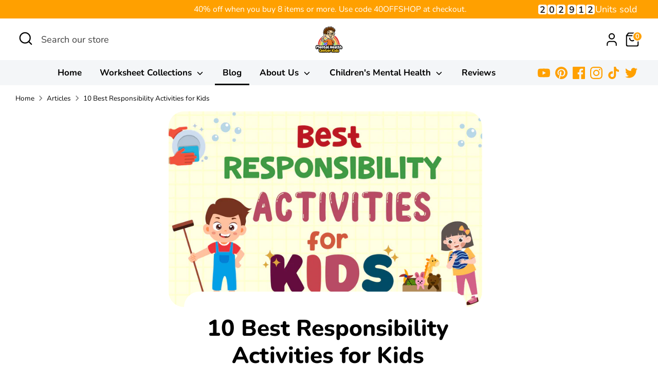

--- FILE ---
content_type: text/html; charset=utf-8
request_url: https://mentalhealthcenterkids.com/blogs/articles/responsibility-activities
body_size: 55127
content:















<!doctype html>
<html class="no-js supports-no-cookies" lang="en">
<head>
  <script src="https://analytics.ahrefs.com/analytics.js" data-key="eIEZ8+tBkigqbOGRzSJMgw" async></script>
  <meta name="facebook-domain-verification" content="huacx69zsu96cho7k08n125luyt8v6" />
  <meta name="facebook-domain-verification" content="6csvgtx7l6slafx294tc566ea081xr" />
  
  <!-- Google tag (gtag.js) -->
<script async src="https://www.googletagmanager.com/gtag/js?id=AW-11412140953">
</script>
<script>
  window.dataLayer = window.dataLayer || [];
  function gtag(){dataLayer.push(arguments);}
  gtag('js', new Date());

  gtag('config', 'AW-11412140953');
</script>
<script>
  gtag('event', 'conversion', {
      'send_to': 'AW-11412140953/5k6hCKfG5fYYEJnn3cEq',
      'transaction_id': ''
  });
</script>
  <meta name="google-site-verification" content="YJ7U1HZd5Lhk1H4YKS3gbZ1P-qL74W09kOw_ZQ-fyRs" />
  <!-- Boost 6.0.0 -->
  <meta charset="utf-8" />
<meta name="viewport" content="width=device-width,initial-scale=1.0" />
<meta http-equiv="X-UA-Compatible" content="IE=edge"><link rel="preconnect" href="https://cdn.shopify.com" crossorigin>
<link rel="preconnect" href="https://fonts.shopify.com" crossorigin>
<link rel="preconnect" href="https://monorail-edge.shopifysvc.com"><link rel="preload" as="font" href="//mentalhealthcenterkids.com/cdn/fonts/nunito/nunito_n4.fc49103dc396b42cae9460289072d384b6c6eb63.woff2" type="font/woff2" crossorigin><link rel="preload" as="font" href="//mentalhealthcenterkids.com/cdn/fonts/nunito/nunito_n7.37cf9b8cf43b3322f7e6e13ad2aad62ab5dc9109.woff2" type="font/woff2" crossorigin><link rel="preload" as="font" href="//mentalhealthcenterkids.com/cdn/fonts/nunito/nunito_n8.a4faa34563722dcb4bd960ae538c49eb540a565f.woff2" type="font/woff2" crossorigin><link rel="preload" as="font" href="//mentalhealthcenterkids.com/cdn/fonts/nunito/nunito_n8.a4faa34563722dcb4bd960ae538c49eb540a565f.woff2" type="font/woff2" crossorigin><link rel="preload" href="//mentalhealthcenterkids.com/cdn/shop/t/15/assets/vendor.min.js?v=67207134794593361361737674496" as="script">
<link rel="preload" href="//mentalhealthcenterkids.com/cdn/shop/t/15/assets/theme.js?v=18605744747617375001737674496" as="script">

  
<link rel="canonical" href="https://mentalhealthcenterkids.com/blogs/articles/responsibility-activities" />
<link rel="icon" href="//mentalhealthcenterkids.com/cdn/shop/files/090522_MentalHealth_LogoCopy.png?crop=center&height=48&v=1695082954&width=48" type="image/png"><meta name="description" content="Taking responsibility is something that kids can benefit from learning early. Here are some of the best responsibility activities for kids that you can try.">

  
  <title>
    10 Best Responsibility Activities for Kids
    
    
    
      &ndash; Mental Health Center Kids
    
  </title>

  <meta property="og:site_name" content="Mental Health Center Kids">
<meta property="og:url" content="https://mentalhealthcenterkids.com/blogs/articles/responsibility-activities">
<meta property="og:title" content="10 Best Responsibility Activities for Kids">
<meta property="og:type" content="article">
<meta property="og:description" content="Taking responsibility is something that kids can benefit from learning early. Here are some of the best responsibility activities for kids that you can try."><meta property="og:image" content="http://mentalhealthcenterkids.com/cdn/shop/articles/responsibility_activities_1200x1200.png?v=1746674373">
  <meta property="og:image:secure_url" content="https://mentalhealthcenterkids.com/cdn/shop/articles/responsibility_activities_1200x1200.png?v=1746674373">
  <meta property="og:image:width" content="1694">
  <meta property="og:image:height" content="1059"><meta name="twitter:site" content="@https://x.com/MHCenterKids"><meta name="twitter:card" content="summary_large_image">
<meta name="twitter:title" content="10 Best Responsibility Activities for Kids">
<meta name="twitter:description" content="Taking responsibility is something that kids can benefit from learning early. Here are some of the best responsibility activities for kids that you can try.">

<style>
    @font-face {
  font-family: Nunito;
  font-weight: 800;
  font-style: normal;
  font-display: fallback;
  src: url("//mentalhealthcenterkids.com/cdn/fonts/nunito/nunito_n8.a4faa34563722dcb4bd960ae538c49eb540a565f.woff2") format("woff2"),
       url("//mentalhealthcenterkids.com/cdn/fonts/nunito/nunito_n8.7b9b4d7a0ef879eb46735a0aecb391013c7f7aeb.woff") format("woff");
}

    @font-face {
  font-family: Nunito;
  font-weight: 800;
  font-style: normal;
  font-display: fallback;
  src: url("//mentalhealthcenterkids.com/cdn/fonts/nunito/nunito_n8.a4faa34563722dcb4bd960ae538c49eb540a565f.woff2") format("woff2"),
       url("//mentalhealthcenterkids.com/cdn/fonts/nunito/nunito_n8.7b9b4d7a0ef879eb46735a0aecb391013c7f7aeb.woff") format("woff");
}

    @font-face {
  font-family: Nunito;
  font-weight: 400;
  font-style: normal;
  font-display: fallback;
  src: url("//mentalhealthcenterkids.com/cdn/fonts/nunito/nunito_n4.fc49103dc396b42cae9460289072d384b6c6eb63.woff2") format("woff2"),
       url("//mentalhealthcenterkids.com/cdn/fonts/nunito/nunito_n4.5d26d13beeac3116db2479e64986cdeea4c8fbdd.woff") format("woff");
}

    @font-face {
  font-family: Nunito;
  font-weight: 700;
  font-style: normal;
  font-display: fallback;
  src: url("//mentalhealthcenterkids.com/cdn/fonts/nunito/nunito_n7.37cf9b8cf43b3322f7e6e13ad2aad62ab5dc9109.woff2") format("woff2"),
       url("//mentalhealthcenterkids.com/cdn/fonts/nunito/nunito_n7.45cfcfadc6630011252d54d5f5a2c7c98f60d5de.woff") format("woff");
}

    @font-face {
  font-family: Nunito;
  font-weight: 400;
  font-style: italic;
  font-display: fallback;
  src: url("//mentalhealthcenterkids.com/cdn/fonts/nunito/nunito_i4.fd53bf99043ab6c570187ed42d1b49192135de96.woff2") format("woff2"),
       url("//mentalhealthcenterkids.com/cdn/fonts/nunito/nunito_i4.cb3876a003a73aaae5363bb3e3e99d45ec598cc6.woff") format("woff");
}

    @font-face {
  font-family: Nunito;
  font-weight: 700;
  font-style: italic;
  font-display: fallback;
  src: url("//mentalhealthcenterkids.com/cdn/fonts/nunito/nunito_i7.3f8ba2027bc9ceb1b1764ecab15bae73f86c4632.woff2") format("woff2"),
       url("//mentalhealthcenterkids.com/cdn/fonts/nunito/nunito_i7.82bfb5f86ec77ada3c9f660da22064c2e46e1469.woff") format("woff");
}

    @font-face {
  font-family: Nunito;
  font-weight: 700;
  font-style: normal;
  font-display: fallback;
  src: url("//mentalhealthcenterkids.com/cdn/fonts/nunito/nunito_n7.37cf9b8cf43b3322f7e6e13ad2aad62ab5dc9109.woff2") format("woff2"),
       url("//mentalhealthcenterkids.com/cdn/fonts/nunito/nunito_n7.45cfcfadc6630011252d54d5f5a2c7c98f60d5de.woff") format("woff");
}

  </style>

  <link href="//mentalhealthcenterkids.com/cdn/shop/t/15/assets/styles.css?v=114468948849444744761761707202" rel="stylesheet" type="text/css" media="all" />

  <script src="https://ajax.googleapis.com/ajax/libs/jquery/3.6.0/jquery.min.js"></script>  
  
  <script src="https://kit.fontawesome.com/98d30cd5c7.js" crossorigin="anonymous"></script>
  
  <script src="https://cdnjs.cloudflare.com/ajax/libs/html2canvas/1.4.1/html2canvas.min.js"></script><script>
    document.documentElement.className = document.documentElement.className.replace('no-js', 'js');
    window.theme = window.theme || {};
    window.slate = window.slate || {};
    theme.moneyFormatWithCodeForProductsPreference = "${{amount}}";
    theme.moneyFormatWithCodeForCartPreference = "${{amount}}";
    theme.moneyFormat = "${{amount}}";
    theme.strings = {
      addToCart: "Add to Cart",
      unavailable: "Unavailable",
      addressError: "Error looking up that address",
      addressNoResults: "No results for that address",
      addressQueryLimit: "You have exceeded the Google API usage limit. Consider upgrading to a \u003ca href=\"https:\/\/developers.google.com\/maps\/premium\/usage-limits\"\u003ePremium Plan\u003c\/a\u003e.",
      authError: "There was a problem authenticating your Google Maps API Key.",
      addingToCart: "Adding",
      addedToCart: "Added",
      productPreorder: "Pre-order",
      addedToCartPopupTitle: "Added:",
      addedToCartPopupItems: "Items",
      addedToCartPopupSubtotal: "Subtotal",
      addedToCartPopupGoToCart: "Checkout",
      cartTermsNotChecked: "You must agree to the terms and conditions before continuing.",
      searchLoading: "Loading",
      searchMoreResults: "See all results",
      searchNoResults: "No results",
      priceFrom: "From",
      quantityTooHigh: "You can only have [[ quantity ]] in your cart",
      onSale: "On Sale",
      soldOut: "Sold Out",
      in_stock: "In stock",
      low_stock: "Low stock",
      only_x_left: "[[ quantity ]] in stock",
      single_unit_available: "1 available",
      x_units_available: "[[ quantity ]] in stock, ready to ship",
      unitPriceSeparator: " \/ ",
      close: "Close",
      cart_shipping_calculator_hide_calculator: "Hide shipping calculator",
      cart_shipping_calculator_title: "Get shipping estimates",
      cart_general_hide_note: "Hide instructions for seller",
      cart_general_show_note: "Add instructions for seller",
      previous: "Previous",
      next: "Next"
    };
    theme.routes = {
      account_login_url: 'https://mentalhealthcenterkids.com/customer_authentication/redirect?locale=en&region_country=US',
      account_register_url: 'https://account.mentalhealthcenterkids.com?locale=en',
      account_addresses_url: '/account/addresses',
      search_url: '/search',
      cart_url: '/cart',
      cart_add_url: '/cart/add',
      cart_change_url: '/cart/change',
      product_recommendations_url: '/recommendations/products'
    };
    theme.settings = {
      dynamicQtyOpts: false,
      saleLabelEnabled: true,
      soldLabelEnabled: true
    };
  </script>
  <script>window.performance && window.performance.mark && window.performance.mark('shopify.content_for_header.start');</script><meta name="facebook-domain-verification" content="6csvgtx7l6slafx294tc566ea081xr">
<meta id="shopify-digital-wallet" name="shopify-digital-wallet" content="/60667003112/digital_wallets/dialog">
<meta name="shopify-checkout-api-token" content="19848ef6521bf62201c0f2d0eeea9bb0">
<meta id="in-context-paypal-metadata" data-shop-id="60667003112" data-venmo-supported="false" data-environment="production" data-locale="en_US" data-paypal-v4="true" data-currency="USD">
<link rel="alternate" type="application/atom+xml" title="Feed" href="/blogs/articles.atom" />
<script async="async" src="/checkouts/internal/preloads.js?locale=en-US"></script>
<link rel="preconnect" href="https://shop.app" crossorigin="anonymous">
<script async="async" src="https://shop.app/checkouts/internal/preloads.js?locale=en-US&shop_id=60667003112" crossorigin="anonymous"></script>
<script id="apple-pay-shop-capabilities" type="application/json">{"shopId":60667003112,"countryCode":"US","currencyCode":"USD","merchantCapabilities":["supports3DS"],"merchantId":"gid:\/\/shopify\/Shop\/60667003112","merchantName":"Mental Health Center Kids","requiredBillingContactFields":["postalAddress","email"],"requiredShippingContactFields":["postalAddress","email"],"shippingType":"shipping","supportedNetworks":["visa","masterCard","amex","discover","elo","jcb"],"total":{"type":"pending","label":"Mental Health Center Kids","amount":"1.00"},"shopifyPaymentsEnabled":true,"supportsSubscriptions":true}</script>
<script id="shopify-features" type="application/json">{"accessToken":"19848ef6521bf62201c0f2d0eeea9bb0","betas":["rich-media-storefront-analytics"],"domain":"mentalhealthcenterkids.com","predictiveSearch":true,"shopId":60667003112,"locale":"en"}</script>
<script>var Shopify = Shopify || {};
Shopify.shop = "mental-health-center.myshopify.com";
Shopify.locale = "en";
Shopify.currency = {"active":"USD","rate":"1.0"};
Shopify.country = "US";
Shopify.theme = {"name":"rebuy copyof MHCK-boost-theme\/main","id":144935813352,"schema_name":"Boost","schema_version":"6.0.0","theme_store_id":null,"role":"main"};
Shopify.theme.handle = "null";
Shopify.theme.style = {"id":null,"handle":null};
Shopify.cdnHost = "mentalhealthcenterkids.com/cdn";
Shopify.routes = Shopify.routes || {};
Shopify.routes.root = "/";</script>
<script type="module">!function(o){(o.Shopify=o.Shopify||{}).modules=!0}(window);</script>
<script>!function(o){function n(){var o=[];function n(){o.push(Array.prototype.slice.apply(arguments))}return n.q=o,n}var t=o.Shopify=o.Shopify||{};t.loadFeatures=n(),t.autoloadFeatures=n()}(window);</script>
<script>
  window.ShopifyPay = window.ShopifyPay || {};
  window.ShopifyPay.apiHost = "shop.app\/pay";
  window.ShopifyPay.redirectState = null;
</script>
<script id="shop-js-analytics" type="application/json">{"pageType":"article"}</script>
<script defer="defer" async type="module" src="//mentalhealthcenterkids.com/cdn/shopifycloud/shop-js/modules/v2/client.init-shop-cart-sync_C5BV16lS.en.esm.js"></script>
<script defer="defer" async type="module" src="//mentalhealthcenterkids.com/cdn/shopifycloud/shop-js/modules/v2/chunk.common_CygWptCX.esm.js"></script>
<script type="module">
  await import("//mentalhealthcenterkids.com/cdn/shopifycloud/shop-js/modules/v2/client.init-shop-cart-sync_C5BV16lS.en.esm.js");
await import("//mentalhealthcenterkids.com/cdn/shopifycloud/shop-js/modules/v2/chunk.common_CygWptCX.esm.js");

  window.Shopify.SignInWithShop?.initShopCartSync?.({"fedCMEnabled":true,"windoidEnabled":true});

</script>
<script>
  window.Shopify = window.Shopify || {};
  if (!window.Shopify.featureAssets) window.Shopify.featureAssets = {};
  window.Shopify.featureAssets['shop-js'] = {"shop-cart-sync":["modules/v2/client.shop-cart-sync_ZFArdW7E.en.esm.js","modules/v2/chunk.common_CygWptCX.esm.js"],"init-fed-cm":["modules/v2/client.init-fed-cm_CmiC4vf6.en.esm.js","modules/v2/chunk.common_CygWptCX.esm.js"],"shop-button":["modules/v2/client.shop-button_tlx5R9nI.en.esm.js","modules/v2/chunk.common_CygWptCX.esm.js"],"shop-cash-offers":["modules/v2/client.shop-cash-offers_DOA2yAJr.en.esm.js","modules/v2/chunk.common_CygWptCX.esm.js","modules/v2/chunk.modal_D71HUcav.esm.js"],"init-windoid":["modules/v2/client.init-windoid_sURxWdc1.en.esm.js","modules/v2/chunk.common_CygWptCX.esm.js"],"shop-toast-manager":["modules/v2/client.shop-toast-manager_ClPi3nE9.en.esm.js","modules/v2/chunk.common_CygWptCX.esm.js"],"init-shop-email-lookup-coordinator":["modules/v2/client.init-shop-email-lookup-coordinator_B8hsDcYM.en.esm.js","modules/v2/chunk.common_CygWptCX.esm.js"],"init-shop-cart-sync":["modules/v2/client.init-shop-cart-sync_C5BV16lS.en.esm.js","modules/v2/chunk.common_CygWptCX.esm.js"],"avatar":["modules/v2/client.avatar_BTnouDA3.en.esm.js"],"pay-button":["modules/v2/client.pay-button_FdsNuTd3.en.esm.js","modules/v2/chunk.common_CygWptCX.esm.js"],"init-customer-accounts":["modules/v2/client.init-customer-accounts_DxDtT_ad.en.esm.js","modules/v2/client.shop-login-button_C5VAVYt1.en.esm.js","modules/v2/chunk.common_CygWptCX.esm.js","modules/v2/chunk.modal_D71HUcav.esm.js"],"init-shop-for-new-customer-accounts":["modules/v2/client.init-shop-for-new-customer-accounts_ChsxoAhi.en.esm.js","modules/v2/client.shop-login-button_C5VAVYt1.en.esm.js","modules/v2/chunk.common_CygWptCX.esm.js","modules/v2/chunk.modal_D71HUcav.esm.js"],"shop-login-button":["modules/v2/client.shop-login-button_C5VAVYt1.en.esm.js","modules/v2/chunk.common_CygWptCX.esm.js","modules/v2/chunk.modal_D71HUcav.esm.js"],"init-customer-accounts-sign-up":["modules/v2/client.init-customer-accounts-sign-up_CPSyQ0Tj.en.esm.js","modules/v2/client.shop-login-button_C5VAVYt1.en.esm.js","modules/v2/chunk.common_CygWptCX.esm.js","modules/v2/chunk.modal_D71HUcav.esm.js"],"shop-follow-button":["modules/v2/client.shop-follow-button_Cva4Ekp9.en.esm.js","modules/v2/chunk.common_CygWptCX.esm.js","modules/v2/chunk.modal_D71HUcav.esm.js"],"checkout-modal":["modules/v2/client.checkout-modal_BPM8l0SH.en.esm.js","modules/v2/chunk.common_CygWptCX.esm.js","modules/v2/chunk.modal_D71HUcav.esm.js"],"lead-capture":["modules/v2/client.lead-capture_Bi8yE_yS.en.esm.js","modules/v2/chunk.common_CygWptCX.esm.js","modules/v2/chunk.modal_D71HUcav.esm.js"],"shop-login":["modules/v2/client.shop-login_D6lNrXab.en.esm.js","modules/v2/chunk.common_CygWptCX.esm.js","modules/v2/chunk.modal_D71HUcav.esm.js"],"payment-terms":["modules/v2/client.payment-terms_CZxnsJam.en.esm.js","modules/v2/chunk.common_CygWptCX.esm.js","modules/v2/chunk.modal_D71HUcav.esm.js"]};
</script>
<script>(function() {
  var isLoaded = false;
  function asyncLoad() {
    if (isLoaded) return;
    isLoaded = true;
    var urls = ["https:\/\/chimpstatic.com\/mcjs-connected\/js\/users\/adb1cb77c81e109d34e212500\/6720006e31a200c9236d04096.js?shop=mental-health-center.myshopify.com","https:\/\/cdn.rebuyengine.com\/onsite\/js\/rebuy.js?shop=mental-health-center.myshopify.com","https:\/\/na.shgcdn3.com\/pixel-collector.js?shop=mental-health-center.myshopify.com","https:\/\/searchanise-ef84.kxcdn.com\/widgets\/shopify\/init.js?a=1w2y6j8s0f\u0026shop=mental-health-center.myshopify.com"];
    for (var i = 0; i < urls.length; i++) {
      var s = document.createElement('script');
      s.type = 'text/javascript';
      s.async = true;
      s.src = urls[i];
      var x = document.getElementsByTagName('script')[0];
      x.parentNode.insertBefore(s, x);
    }
  };
  if(window.attachEvent) {
    window.attachEvent('onload', asyncLoad);
  } else {
    window.addEventListener('load', asyncLoad, false);
  }
})();</script>
<script id="__st">var __st={"a":60667003112,"offset":-25200,"reqid":"1f6da077-4701-41a8-a7ad-4179350da4fe-1768834826","pageurl":"mentalhealthcenterkids.com\/blogs\/articles\/responsibility-activities","s":"articles-590023885032","u":"616ff722ddc5","p":"article","rtyp":"article","rid":590023885032};</script>
<script>window.ShopifyPaypalV4VisibilityTracking = true;</script>
<script id="captcha-bootstrap">!function(){'use strict';const t='contact',e='account',n='new_comment',o=[[t,t],['blogs',n],['comments',n],[t,'customer']],c=[[e,'customer_login'],[e,'guest_login'],[e,'recover_customer_password'],[e,'create_customer']],r=t=>t.map((([t,e])=>`form[action*='/${t}']:not([data-nocaptcha='true']) input[name='form_type'][value='${e}']`)).join(','),a=t=>()=>t?[...document.querySelectorAll(t)].map((t=>t.form)):[];function s(){const t=[...o],e=r(t);return a(e)}const i='password',u='form_key',d=['recaptcha-v3-token','g-recaptcha-response','h-captcha-response',i],f=()=>{try{return window.sessionStorage}catch{return}},m='__shopify_v',_=t=>t.elements[u];function p(t,e,n=!1){try{const o=window.sessionStorage,c=JSON.parse(o.getItem(e)),{data:r}=function(t){const{data:e,action:n}=t;return t[m]||n?{data:e,action:n}:{data:t,action:n}}(c);for(const[e,n]of Object.entries(r))t.elements[e]&&(t.elements[e].value=n);n&&o.removeItem(e)}catch(o){console.error('form repopulation failed',{error:o})}}const l='form_type',E='cptcha';function T(t){t.dataset[E]=!0}const w=window,h=w.document,L='Shopify',v='ce_forms',y='captcha';let A=!1;((t,e)=>{const n=(g='f06e6c50-85a8-45c8-87d0-21a2b65856fe',I='https://cdn.shopify.com/shopifycloud/storefront-forms-hcaptcha/ce_storefront_forms_captcha_hcaptcha.v1.5.2.iife.js',D={infoText:'Protected by hCaptcha',privacyText:'Privacy',termsText:'Terms'},(t,e,n)=>{const o=w[L][v],c=o.bindForm;if(c)return c(t,g,e,D).then(n);var r;o.q.push([[t,g,e,D],n]),r=I,A||(h.body.append(Object.assign(h.createElement('script'),{id:'captcha-provider',async:!0,src:r})),A=!0)});var g,I,D;w[L]=w[L]||{},w[L][v]=w[L][v]||{},w[L][v].q=[],w[L][y]=w[L][y]||{},w[L][y].protect=function(t,e){n(t,void 0,e),T(t)},Object.freeze(w[L][y]),function(t,e,n,w,h,L){const[v,y,A,g]=function(t,e,n){const i=e?o:[],u=t?c:[],d=[...i,...u],f=r(d),m=r(i),_=r(d.filter((([t,e])=>n.includes(e))));return[a(f),a(m),a(_),s()]}(w,h,L),I=t=>{const e=t.target;return e instanceof HTMLFormElement?e:e&&e.form},D=t=>v().includes(t);t.addEventListener('submit',(t=>{const e=I(t);if(!e)return;const n=D(e)&&!e.dataset.hcaptchaBound&&!e.dataset.recaptchaBound,o=_(e),c=g().includes(e)&&(!o||!o.value);(n||c)&&t.preventDefault(),c&&!n&&(function(t){try{if(!f())return;!function(t){const e=f();if(!e)return;const n=_(t);if(!n)return;const o=n.value;o&&e.removeItem(o)}(t);const e=Array.from(Array(32),(()=>Math.random().toString(36)[2])).join('');!function(t,e){_(t)||t.append(Object.assign(document.createElement('input'),{type:'hidden',name:u})),t.elements[u].value=e}(t,e),function(t,e){const n=f();if(!n)return;const o=[...t.querySelectorAll(`input[type='${i}']`)].map((({name:t})=>t)),c=[...d,...o],r={};for(const[a,s]of new FormData(t).entries())c.includes(a)||(r[a]=s);n.setItem(e,JSON.stringify({[m]:1,action:t.action,data:r}))}(t,e)}catch(e){console.error('failed to persist form',e)}}(e),e.submit())}));const S=(t,e)=>{t&&!t.dataset[E]&&(n(t,e.some((e=>e===t))),T(t))};for(const o of['focusin','change'])t.addEventListener(o,(t=>{const e=I(t);D(e)&&S(e,y())}));const B=e.get('form_key'),M=e.get(l),P=B&&M;t.addEventListener('DOMContentLoaded',(()=>{const t=y();if(P)for(const e of t)e.elements[l].value===M&&p(e,B);[...new Set([...A(),...v().filter((t=>'true'===t.dataset.shopifyCaptcha))])].forEach((e=>S(e,t)))}))}(h,new URLSearchParams(w.location.search),n,t,e,['guest_login'])})(!0,!0)}();</script>
<script integrity="sha256-4kQ18oKyAcykRKYeNunJcIwy7WH5gtpwJnB7kiuLZ1E=" data-source-attribution="shopify.loadfeatures" defer="defer" src="//mentalhealthcenterkids.com/cdn/shopifycloud/storefront/assets/storefront/load_feature-a0a9edcb.js" crossorigin="anonymous"></script>
<script crossorigin="anonymous" defer="defer" src="//mentalhealthcenterkids.com/cdn/shopifycloud/storefront/assets/shopify_pay/storefront-65b4c6d7.js?v=20250812"></script>
<script data-source-attribution="shopify.dynamic_checkout.dynamic.init">var Shopify=Shopify||{};Shopify.PaymentButton=Shopify.PaymentButton||{isStorefrontPortableWallets:!0,init:function(){window.Shopify.PaymentButton.init=function(){};var t=document.createElement("script");t.src="https://mentalhealthcenterkids.com/cdn/shopifycloud/portable-wallets/latest/portable-wallets.en.js",t.type="module",document.head.appendChild(t)}};
</script>
<script data-source-attribution="shopify.dynamic_checkout.buyer_consent">
  function portableWalletsHideBuyerConsent(e){var t=document.getElementById("shopify-buyer-consent"),n=document.getElementById("shopify-subscription-policy-button");t&&n&&(t.classList.add("hidden"),t.setAttribute("aria-hidden","true"),n.removeEventListener("click",e))}function portableWalletsShowBuyerConsent(e){var t=document.getElementById("shopify-buyer-consent"),n=document.getElementById("shopify-subscription-policy-button");t&&n&&(t.classList.remove("hidden"),t.removeAttribute("aria-hidden"),n.addEventListener("click",e))}window.Shopify?.PaymentButton&&(window.Shopify.PaymentButton.hideBuyerConsent=portableWalletsHideBuyerConsent,window.Shopify.PaymentButton.showBuyerConsent=portableWalletsShowBuyerConsent);
</script>
<script data-source-attribution="shopify.dynamic_checkout.cart.bootstrap">document.addEventListener("DOMContentLoaded",(function(){function t(){return document.querySelector("shopify-accelerated-checkout-cart, shopify-accelerated-checkout")}if(t())Shopify.PaymentButton.init();else{new MutationObserver((function(e,n){t()&&(Shopify.PaymentButton.init(),n.disconnect())})).observe(document.body,{childList:!0,subtree:!0})}}));
</script>
<link id="shopify-accelerated-checkout-styles" rel="stylesheet" media="screen" href="https://mentalhealthcenterkids.com/cdn/shopifycloud/portable-wallets/latest/accelerated-checkout-backwards-compat.css" crossorigin="anonymous">
<style id="shopify-accelerated-checkout-cart">
        #shopify-buyer-consent {
  margin-top: 1em;
  display: inline-block;
  width: 100%;
}

#shopify-buyer-consent.hidden {
  display: none;
}

#shopify-subscription-policy-button {
  background: none;
  border: none;
  padding: 0;
  text-decoration: underline;
  font-size: inherit;
  cursor: pointer;
}

#shopify-subscription-policy-button::before {
  box-shadow: none;
}

      </style>

<script>window.performance && window.performance.mark && window.performance.mark('shopify.content_for_header.end');</script>
  





  <script type="text/javascript">
    
      window.__shgMoneyFormat = window.__shgMoneyFormat || {"AED":{"currency":"AED","currency_symbol":"د.إ","currency_symbol_location":"left","decimal_places":2,"decimal_separator":".","thousands_separator":","},"AFN":{"currency":"AFN","currency_symbol":"؋","currency_symbol_location":"left","decimal_places":2,"decimal_separator":".","thousands_separator":","},"ALL":{"currency":"ALL","currency_symbol":"L","currency_symbol_location":"left","decimal_places":2,"decimal_separator":".","thousands_separator":","},"AMD":{"currency":"AMD","currency_symbol":"դր.","currency_symbol_location":"left","decimal_places":2,"decimal_separator":".","thousands_separator":","},"ANG":{"currency":"ANG","currency_symbol":"ƒ","currency_symbol_location":"left","decimal_places":2,"decimal_separator":".","thousands_separator":","},"AUD":{"currency":"AUD","currency_symbol":"$","currency_symbol_location":"left","decimal_places":2,"decimal_separator":".","thousands_separator":","},"AWG":{"currency":"AWG","currency_symbol":"ƒ","currency_symbol_location":"left","decimal_places":2,"decimal_separator":".","thousands_separator":","},"AZN":{"currency":"AZN","currency_symbol":"₼","currency_symbol_location":"left","decimal_places":2,"decimal_separator":".","thousands_separator":","},"BAM":{"currency":"BAM","currency_symbol":"КМ","currency_symbol_location":"left","decimal_places":2,"decimal_separator":".","thousands_separator":","},"BBD":{"currency":"BBD","currency_symbol":"$","currency_symbol_location":"left","decimal_places":2,"decimal_separator":".","thousands_separator":","},"BDT":{"currency":"BDT","currency_symbol":"৳","currency_symbol_location":"left","decimal_places":2,"decimal_separator":".","thousands_separator":","},"BIF":{"currency":"BIF","currency_symbol":"Fr","currency_symbol_location":"left","decimal_places":2,"decimal_separator":".","thousands_separator":","},"BND":{"currency":"BND","currency_symbol":"$","currency_symbol_location":"left","decimal_places":2,"decimal_separator":".","thousands_separator":","},"BOB":{"currency":"BOB","currency_symbol":"Bs.","currency_symbol_location":"left","decimal_places":2,"decimal_separator":".","thousands_separator":","},"BSD":{"currency":"BSD","currency_symbol":"$","currency_symbol_location":"left","decimal_places":2,"decimal_separator":".","thousands_separator":","},"BWP":{"currency":"BWP","currency_symbol":"P","currency_symbol_location":"left","decimal_places":2,"decimal_separator":".","thousands_separator":","},"BZD":{"currency":"BZD","currency_symbol":"$","currency_symbol_location":"left","decimal_places":2,"decimal_separator":".","thousands_separator":","},"CAD":{"currency":"CAD","currency_symbol":"$","currency_symbol_location":"left","decimal_places":2,"decimal_separator":".","thousands_separator":","},"CDF":{"currency":"CDF","currency_symbol":"Fr","currency_symbol_location":"left","decimal_places":2,"decimal_separator":".","thousands_separator":","},"CHF":{"currency":"CHF","currency_symbol":"CHF","currency_symbol_location":"left","decimal_places":2,"decimal_separator":".","thousands_separator":","},"CNY":{"currency":"CNY","currency_symbol":"¥","currency_symbol_location":"left","decimal_places":2,"decimal_separator":".","thousands_separator":","},"CRC":{"currency":"CRC","currency_symbol":"₡","currency_symbol_location":"left","decimal_places":2,"decimal_separator":".","thousands_separator":","},"CVE":{"currency":"CVE","currency_symbol":"$","currency_symbol_location":"left","decimal_places":2,"decimal_separator":".","thousands_separator":","},"CZK":{"currency":"CZK","currency_symbol":"Kč","currency_symbol_location":"left","decimal_places":2,"decimal_separator":".","thousands_separator":","},"DJF":{"currency":"DJF","currency_symbol":"Fdj","currency_symbol_location":"left","decimal_places":2,"decimal_separator":".","thousands_separator":","},"DKK":{"currency":"DKK","currency_symbol":"kr.","currency_symbol_location":"left","decimal_places":2,"decimal_separator":".","thousands_separator":","},"DOP":{"currency":"DOP","currency_symbol":"$","currency_symbol_location":"left","decimal_places":2,"decimal_separator":".","thousands_separator":","},"DZD":{"currency":"DZD","currency_symbol":"د.ج","currency_symbol_location":"left","decimal_places":2,"decimal_separator":".","thousands_separator":","},"EGP":{"currency":"EGP","currency_symbol":"ج.م","currency_symbol_location":"left","decimal_places":2,"decimal_separator":".","thousands_separator":","},"ETB":{"currency":"ETB","currency_symbol":"Br","currency_symbol_location":"left","decimal_places":2,"decimal_separator":".","thousands_separator":","},"EUR":{"currency":"EUR","currency_symbol":"€","currency_symbol_location":"left","decimal_places":2,"decimal_separator":".","thousands_separator":","},"FJD":{"currency":"FJD","currency_symbol":"$","currency_symbol_location":"left","decimal_places":2,"decimal_separator":".","thousands_separator":","},"FKP":{"currency":"FKP","currency_symbol":"£","currency_symbol_location":"left","decimal_places":2,"decimal_separator":".","thousands_separator":","},"GBP":{"currency":"GBP","currency_symbol":"£","currency_symbol_location":"left","decimal_places":2,"decimal_separator":".","thousands_separator":","},"GMD":{"currency":"GMD","currency_symbol":"D","currency_symbol_location":"left","decimal_places":2,"decimal_separator":".","thousands_separator":","},"GNF":{"currency":"GNF","currency_symbol":"Fr","currency_symbol_location":"left","decimal_places":2,"decimal_separator":".","thousands_separator":","},"GTQ":{"currency":"GTQ","currency_symbol":"Q","currency_symbol_location":"left","decimal_places":2,"decimal_separator":".","thousands_separator":","},"GYD":{"currency":"GYD","currency_symbol":"$","currency_symbol_location":"left","decimal_places":2,"decimal_separator":".","thousands_separator":","},"HKD":{"currency":"HKD","currency_symbol":"$","currency_symbol_location":"left","decimal_places":2,"decimal_separator":".","thousands_separator":","},"HNL":{"currency":"HNL","currency_symbol":"L","currency_symbol_location":"left","decimal_places":2,"decimal_separator":".","thousands_separator":","},"HUF":{"currency":"HUF","currency_symbol":"Ft","currency_symbol_location":"left","decimal_places":2,"decimal_separator":".","thousands_separator":","},"IDR":{"currency":"IDR","currency_symbol":"Rp","currency_symbol_location":"left","decimal_places":2,"decimal_separator":".","thousands_separator":","},"ILS":{"currency":"ILS","currency_symbol":"₪","currency_symbol_location":"left","decimal_places":2,"decimal_separator":".","thousands_separator":","},"INR":{"currency":"INR","currency_symbol":"₹","currency_symbol_location":"left","decimal_places":2,"decimal_separator":".","thousands_separator":","},"ISK":{"currency":"ISK","currency_symbol":"kr.","currency_symbol_location":"left","decimal_places":2,"decimal_separator":".","thousands_separator":","},"JMD":{"currency":"JMD","currency_symbol":"$","currency_symbol_location":"left","decimal_places":2,"decimal_separator":".","thousands_separator":","},"JPY":{"currency":"JPY","currency_symbol":"¥","currency_symbol_location":"left","decimal_places":2,"decimal_separator":".","thousands_separator":","},"KES":{"currency":"KES","currency_symbol":"KSh","currency_symbol_location":"left","decimal_places":2,"decimal_separator":".","thousands_separator":","},"KGS":{"currency":"KGS","currency_symbol":"som","currency_symbol_location":"left","decimal_places":2,"decimal_separator":".","thousands_separator":","},"KHR":{"currency":"KHR","currency_symbol":"៛","currency_symbol_location":"left","decimal_places":2,"decimal_separator":".","thousands_separator":","},"KMF":{"currency":"KMF","currency_symbol":"Fr","currency_symbol_location":"left","decimal_places":2,"decimal_separator":".","thousands_separator":","},"KRW":{"currency":"KRW","currency_symbol":"₩","currency_symbol_location":"left","decimal_places":2,"decimal_separator":".","thousands_separator":","},"KYD":{"currency":"KYD","currency_symbol":"$","currency_symbol_location":"left","decimal_places":2,"decimal_separator":".","thousands_separator":","},"KZT":{"currency":"KZT","currency_symbol":"₸","currency_symbol_location":"left","decimal_places":2,"decimal_separator":".","thousands_separator":","},"LAK":{"currency":"LAK","currency_symbol":"₭","currency_symbol_location":"left","decimal_places":2,"decimal_separator":".","thousands_separator":","},"LBP":{"currency":"LBP","currency_symbol":"ل.ل","currency_symbol_location":"left","decimal_places":2,"decimal_separator":".","thousands_separator":","},"LKR":{"currency":"LKR","currency_symbol":"₨","currency_symbol_location":"left","decimal_places":2,"decimal_separator":".","thousands_separator":","},"MAD":{"currency":"MAD","currency_symbol":"د.م.","currency_symbol_location":"left","decimal_places":2,"decimal_separator":".","thousands_separator":","},"MDL":{"currency":"MDL","currency_symbol":"L","currency_symbol_location":"left","decimal_places":2,"decimal_separator":".","thousands_separator":","},"MKD":{"currency":"MKD","currency_symbol":"ден","currency_symbol_location":"left","decimal_places":2,"decimal_separator":".","thousands_separator":","},"MMK":{"currency":"MMK","currency_symbol":"K","currency_symbol_location":"left","decimal_places":2,"decimal_separator":".","thousands_separator":","},"MNT":{"currency":"MNT","currency_symbol":"₮","currency_symbol_location":"left","decimal_places":2,"decimal_separator":".","thousands_separator":","},"MOP":{"currency":"MOP","currency_symbol":"P","currency_symbol_location":"left","decimal_places":2,"decimal_separator":".","thousands_separator":","},"MUR":{"currency":"MUR","currency_symbol":"₨","currency_symbol_location":"left","decimal_places":2,"decimal_separator":".","thousands_separator":","},"MVR":{"currency":"MVR","currency_symbol":"MVR","currency_symbol_location":"left","decimal_places":2,"decimal_separator":".","thousands_separator":","},"MWK":{"currency":"MWK","currency_symbol":"MK","currency_symbol_location":"left","decimal_places":2,"decimal_separator":".","thousands_separator":","},"MYR":{"currency":"MYR","currency_symbol":"RM","currency_symbol_location":"left","decimal_places":2,"decimal_separator":".","thousands_separator":","},"NGN":{"currency":"NGN","currency_symbol":"₦","currency_symbol_location":"left","decimal_places":2,"decimal_separator":".","thousands_separator":","},"NIO":{"currency":"NIO","currency_symbol":"C$","currency_symbol_location":"left","decimal_places":2,"decimal_separator":".","thousands_separator":","},"NPR":{"currency":"NPR","currency_symbol":"Rs.","currency_symbol_location":"left","decimal_places":2,"decimal_separator":".","thousands_separator":","},"NZD":{"currency":"NZD","currency_symbol":"$","currency_symbol_location":"left","decimal_places":2,"decimal_separator":".","thousands_separator":","},"PEN":{"currency":"PEN","currency_symbol":"S/","currency_symbol_location":"left","decimal_places":2,"decimal_separator":".","thousands_separator":","},"PGK":{"currency":"PGK","currency_symbol":"K","currency_symbol_location":"left","decimal_places":2,"decimal_separator":".","thousands_separator":","},"PHP":{"currency":"PHP","currency_symbol":"₱","currency_symbol_location":"left","decimal_places":2,"decimal_separator":".","thousands_separator":","},"PKR":{"currency":"PKR","currency_symbol":"₨","currency_symbol_location":"left","decimal_places":2,"decimal_separator":".","thousands_separator":","},"PLN":{"currency":"PLN","currency_symbol":"zł","currency_symbol_location":"left","decimal_places":2,"decimal_separator":".","thousands_separator":","},"PYG":{"currency":"PYG","currency_symbol":"₲","currency_symbol_location":"left","decimal_places":2,"decimal_separator":".","thousands_separator":","},"QAR":{"currency":"QAR","currency_symbol":"ر.ق","currency_symbol_location":"left","decimal_places":2,"decimal_separator":".","thousands_separator":","},"RON":{"currency":"RON","currency_symbol":"Lei","currency_symbol_location":"left","decimal_places":2,"decimal_separator":".","thousands_separator":","},"RSD":{"currency":"RSD","currency_symbol":"РСД","currency_symbol_location":"left","decimal_places":2,"decimal_separator":".","thousands_separator":","},"RWF":{"currency":"RWF","currency_symbol":"FRw","currency_symbol_location":"left","decimal_places":2,"decimal_separator":".","thousands_separator":","},"SAR":{"currency":"SAR","currency_symbol":"ر.س","currency_symbol_location":"left","decimal_places":2,"decimal_separator":".","thousands_separator":","},"SBD":{"currency":"SBD","currency_symbol":"$","currency_symbol_location":"left","decimal_places":2,"decimal_separator":".","thousands_separator":","},"SEK":{"currency":"SEK","currency_symbol":"kr","currency_symbol_location":"left","decimal_places":2,"decimal_separator":".","thousands_separator":","},"SGD":{"currency":"SGD","currency_symbol":"$","currency_symbol_location":"left","decimal_places":2,"decimal_separator":".","thousands_separator":","},"SHP":{"currency":"SHP","currency_symbol":"£","currency_symbol_location":"left","decimal_places":2,"decimal_separator":".","thousands_separator":","},"SLL":{"currency":"SLL","currency_symbol":"Le","currency_symbol_location":"left","decimal_places":2,"decimal_separator":".","thousands_separator":","},"STD":{"currency":"STD","currency_symbol":"Db","currency_symbol_location":"left","decimal_places":2,"decimal_separator":".","thousands_separator":","},"THB":{"currency":"THB","currency_symbol":"฿","currency_symbol_location":"left","decimal_places":2,"decimal_separator":".","thousands_separator":","},"TJS":{"currency":"TJS","currency_symbol":"ЅМ","currency_symbol_location":"left","decimal_places":2,"decimal_separator":".","thousands_separator":","},"TOP":{"currency":"TOP","currency_symbol":"T$","currency_symbol_location":"left","decimal_places":2,"decimal_separator":".","thousands_separator":","},"TTD":{"currency":"TTD","currency_symbol":"$","currency_symbol_location":"left","decimal_places":2,"decimal_separator":".","thousands_separator":","},"TWD":{"currency":"TWD","currency_symbol":"$","currency_symbol_location":"left","decimal_places":2,"decimal_separator":".","thousands_separator":","},"TZS":{"currency":"TZS","currency_symbol":"Sh","currency_symbol_location":"left","decimal_places":2,"decimal_separator":".","thousands_separator":","},"UAH":{"currency":"UAH","currency_symbol":"₴","currency_symbol_location":"left","decimal_places":2,"decimal_separator":".","thousands_separator":","},"UGX":{"currency":"UGX","currency_symbol":"USh","currency_symbol_location":"left","decimal_places":2,"decimal_separator":".","thousands_separator":","},"USD":{"currency":"USD","currency_symbol":"$","currency_symbol_location":"left","decimal_places":2,"decimal_separator":".","thousands_separator":","},"UYU":{"currency":"UYU","currency_symbol":"$U","currency_symbol_location":"left","decimal_places":2,"decimal_separator":".","thousands_separator":","},"UZS":{"currency":"UZS","currency_symbol":"so'm","currency_symbol_location":"left","decimal_places":2,"decimal_separator":".","thousands_separator":","},"VND":{"currency":"VND","currency_symbol":"₫","currency_symbol_location":"left","decimal_places":2,"decimal_separator":".","thousands_separator":","},"VUV":{"currency":"VUV","currency_symbol":"Vt","currency_symbol_location":"left","decimal_places":2,"decimal_separator":".","thousands_separator":","},"WST":{"currency":"WST","currency_symbol":"T","currency_symbol_location":"left","decimal_places":2,"decimal_separator":".","thousands_separator":","},"XAF":{"currency":"XAF","currency_symbol":"CFA","currency_symbol_location":"left","decimal_places":2,"decimal_separator":".","thousands_separator":","},"XCD":{"currency":"XCD","currency_symbol":"$","currency_symbol_location":"left","decimal_places":2,"decimal_separator":".","thousands_separator":","},"XOF":{"currency":"XOF","currency_symbol":"Fr","currency_symbol_location":"left","decimal_places":2,"decimal_separator":".","thousands_separator":","},"XPF":{"currency":"XPF","currency_symbol":"Fr","currency_symbol_location":"left","decimal_places":2,"decimal_separator":".","thousands_separator":","},"YER":{"currency":"YER","currency_symbol":"﷼","currency_symbol_location":"left","decimal_places":2,"decimal_separator":".","thousands_separator":","}};
    
    window.__shgCurrentCurrencyCode = window.__shgCurrentCurrencyCode || {
      currency: "USD",
      currency_symbol: "$",
      decimal_separator: ".",
      thousands_separator: ",",
      decimal_places: 2,
      currency_symbol_location: "left"
    };
  </script>



  <meta name="p:domain_verify" content="8cb6603052506b3d89d38cffa9f587d0"/>

  

<script type="text/javascript">
  
    window.SHG_CUSTOMER = null;
  
</script>







<!-- BEGIN app block: shopify://apps/judge-me-reviews/blocks/judgeme_core/61ccd3b1-a9f2-4160-9fe9-4fec8413e5d8 --><!-- Start of Judge.me Core -->






<link rel="dns-prefetch" href="https://cdnwidget.judge.me">
<link rel="dns-prefetch" href="https://cdn.judge.me">
<link rel="dns-prefetch" href="https://cdn1.judge.me">
<link rel="dns-prefetch" href="https://api.judge.me">

<script data-cfasync='false' class='jdgm-settings-script'>window.jdgmSettings={"pagination":5,"disable_web_reviews":false,"badge_no_review_text":"No reviews","badge_n_reviews_text":"{{ n }} review/reviews","badge_star_color":"#ffa000","hide_badge_preview_if_no_reviews":false,"badge_hide_text":false,"enforce_center_preview_badge":false,"widget_title":"Customer Reviews","widget_open_form_text":"Write a review","widget_close_form_text":"Cancel review","widget_refresh_page_text":"Refresh page","widget_summary_text":"Based on {{ number_of_reviews }} review/reviews","widget_no_review_text":"Be the first to write a review","widget_name_field_text":"Display name","widget_verified_name_field_text":"Verified Name (public)","widget_name_placeholder_text":"Display name","widget_required_field_error_text":"This field is required.","widget_email_field_text":"Email address","widget_verified_email_field_text":"Verified Email (private, can not be edited)","widget_email_placeholder_text":"Your email address","widget_email_field_error_text":"Please enter a valid email address.","widget_rating_field_text":"Rating","widget_review_title_field_text":"Review Title","widget_review_title_placeholder_text":"Give your review a title","widget_review_body_field_text":"Review content","widget_review_body_placeholder_text":"Start writing here...","widget_pictures_field_text":"Picture/Video (optional)","widget_submit_review_text":"Submit Review","widget_submit_verified_review_text":"Submit Verified Review","widget_submit_success_msg_with_auto_publish":"Thank you! Please refresh the page in a few moments to see your review. You can remove or edit your review by logging into \u003ca href='https://judge.me/login' target='_blank' rel='nofollow noopener'\u003eJudge.me\u003c/a\u003e","widget_submit_success_msg_no_auto_publish":"Thank you! Your review will be published as soon as it is approved by the shop admin. You can remove or edit your review by logging into \u003ca href='https://judge.me/login' target='_blank' rel='nofollow noopener'\u003eJudge.me\u003c/a\u003e","widget_show_default_reviews_out_of_total_text":"Showing {{ n_reviews_shown }} out of {{ n_reviews }} reviews.","widget_show_all_link_text":"Show all","widget_show_less_link_text":"Show less","widget_author_said_text":"{{ reviewer_name }} said:","widget_days_text":"{{ n }} days ago","widget_weeks_text":"{{ n }} week/weeks ago","widget_months_text":"{{ n }} month/months ago","widget_years_text":"{{ n }} year/years ago","widget_yesterday_text":"Yesterday","widget_today_text":"Today","widget_replied_text":"\u003e\u003e {{ shop_name }} replied:","widget_read_more_text":"Read more","widget_reviewer_name_as_initial":"","widget_rating_filter_color":"","widget_rating_filter_see_all_text":"See all reviews","widget_sorting_most_recent_text":"Most Recent","widget_sorting_highest_rating_text":"Highest Rating","widget_sorting_lowest_rating_text":"Lowest Rating","widget_sorting_with_pictures_text":"Only Pictures","widget_sorting_most_helpful_text":"Most Helpful","widget_open_question_form_text":"Ask a question","widget_reviews_subtab_text":"Reviews","widget_questions_subtab_text":"Questions","widget_question_label_text":"Question","widget_answer_label_text":"Answer","widget_question_placeholder_text":"Write your question here","widget_submit_question_text":"Submit Question","widget_question_submit_success_text":"Thank you for your question! We will notify you once it gets answered.","widget_star_color":"#ffa000","verified_badge_text":"Verified","verified_badge_bg_color":"","verified_badge_text_color":"","verified_badge_placement":"left-of-reviewer-name","widget_review_max_height":"","widget_hide_border":false,"widget_social_share":false,"widget_thumb":false,"widget_review_location_show":false,"widget_location_format":"country_iso_code","all_reviews_include_out_of_store_products":true,"all_reviews_out_of_store_text":"(out of store)","all_reviews_pagination":100,"all_reviews_product_name_prefix_text":"about","enable_review_pictures":true,"enable_question_anwser":false,"widget_theme":"","review_date_format":"mm/dd/yyyy","default_sort_method":"most-recent","widget_product_reviews_subtab_text":"Product Reviews","widget_shop_reviews_subtab_text":"Shop Reviews","widget_other_products_reviews_text":"Reviews for other products","widget_store_reviews_subtab_text":"Store reviews","widget_no_store_reviews_text":"This store hasn't received any reviews yet","widget_web_restriction_product_reviews_text":"This product hasn't received any reviews yet","widget_no_items_text":"No items found","widget_show_more_text":"Show more","widget_write_a_store_review_text":"Write a Store Review","widget_other_languages_heading":"Reviews in Other Languages","widget_translate_review_text":"Translate review to {{ language }}","widget_translating_review_text":"Translating...","widget_show_original_translation_text":"Show original ({{ language }})","widget_translate_review_failed_text":"Review couldn't be translated.","widget_translate_review_retry_text":"Retry","widget_translate_review_try_again_later_text":"Try again later","show_product_url_for_grouped_product":false,"widget_sorting_pictures_first_text":"Pictures First","show_pictures_on_all_rev_page_mobile":false,"show_pictures_on_all_rev_page_desktop":false,"floating_tab_hide_mobile_install_preference":false,"floating_tab_button_name":"★ Reviews","floating_tab_title":"Let customers speak for us","floating_tab_button_color":"","floating_tab_button_background_color":"","floating_tab_url":"","floating_tab_url_enabled":false,"floating_tab_tab_style":"text","all_reviews_text_badge_text":"Customers rate us {{ shop.metafields.judgeme.all_reviews_rating | round: 1 }}/5 based on {{ shop.metafields.judgeme.all_reviews_count }} reviews.","all_reviews_text_badge_text_branded_style":"{{ shop.metafields.judgeme.all_reviews_rating | round: 1 }} out of 5 stars based on {{ shop.metafields.judgeme.all_reviews_count }} reviews","is_all_reviews_text_badge_a_link":false,"show_stars_for_all_reviews_text_badge":false,"all_reviews_text_badge_url":"","all_reviews_text_style":"text","all_reviews_text_color_style":"judgeme_brand_color","all_reviews_text_color":"#108474","all_reviews_text_show_jm_brand":true,"featured_carousel_show_header":true,"featured_carousel_title":"Let customers speak for us","testimonials_carousel_title":"Customers are saying","videos_carousel_title":"Real customer stories","cards_carousel_title":"Customers are saying","featured_carousel_count_text":"from {{ n }} reviews","featured_carousel_add_link_to_all_reviews_page":false,"featured_carousel_url":"","featured_carousel_show_images":true,"featured_carousel_autoslide_interval":5,"featured_carousel_arrows_on_the_sides":true,"featured_carousel_height":400,"featured_carousel_width":80,"featured_carousel_image_size":0,"featured_carousel_image_height":250,"featured_carousel_arrow_color":"#ffa000","verified_count_badge_style":"vintage","verified_count_badge_orientation":"horizontal","verified_count_badge_color_style":"judgeme_brand_color","verified_count_badge_color":"#108474","is_verified_count_badge_a_link":false,"verified_count_badge_url":"","verified_count_badge_show_jm_brand":true,"widget_rating_preset_default":5,"widget_first_sub_tab":"product-reviews","widget_show_histogram":true,"widget_histogram_use_custom_color":false,"widget_pagination_use_custom_color":false,"widget_star_use_custom_color":false,"widget_verified_badge_use_custom_color":false,"widget_write_review_use_custom_color":false,"picture_reminder_submit_button":"Upload Pictures","enable_review_videos":false,"mute_video_by_default":false,"widget_sorting_videos_first_text":"Videos First","widget_review_pending_text":"Pending","featured_carousel_items_for_large_screen":3,"social_share_options_order":"Facebook,Twitter","remove_microdata_snippet":true,"disable_json_ld":false,"enable_json_ld_products":false,"preview_badge_show_question_text":false,"preview_badge_no_question_text":"No questions","preview_badge_n_question_text":"{{ number_of_questions }} question/questions","qa_badge_show_icon":false,"qa_badge_position":"same-row","remove_judgeme_branding":false,"widget_add_search_bar":false,"widget_search_bar_placeholder":"Search","widget_sorting_verified_only_text":"Verified only","featured_carousel_theme":"focused","featured_carousel_show_rating":true,"featured_carousel_show_title":true,"featured_carousel_show_body":true,"featured_carousel_show_date":false,"featured_carousel_show_reviewer":true,"featured_carousel_show_product":false,"featured_carousel_header_background_color":"#108474","featured_carousel_header_text_color":"#ffffff","featured_carousel_name_product_separator":"reviewed","featured_carousel_full_star_background":"#ffa000","featured_carousel_empty_star_background":"#dadada","featured_carousel_vertical_theme_background":"#f9fafb","featured_carousel_verified_badge_enable":true,"featured_carousel_verified_badge_color":"#108474","featured_carousel_border_style":"round","featured_carousel_review_line_length_limit":3,"featured_carousel_more_reviews_button_text":"Read more reviews","featured_carousel_view_product_button_text":"View product","all_reviews_page_load_reviews_on":"scroll","all_reviews_page_load_more_text":"Load More Reviews","disable_fb_tab_reviews":false,"enable_ajax_cdn_cache":false,"widget_public_name_text":"displayed publicly like","default_reviewer_name":"John Smith","default_reviewer_name_has_non_latin":true,"widget_reviewer_anonymous":"Anonymous","medals_widget_title":"Judge.me Review Medals","medals_widget_background_color":"#f9fafb","medals_widget_position":"footer_all_pages","medals_widget_border_color":"#f9fafb","medals_widget_verified_text_position":"left","medals_widget_use_monochromatic_version":false,"medals_widget_elements_color":"#108474","show_reviewer_avatar":true,"widget_invalid_yt_video_url_error_text":"Not a YouTube video URL","widget_max_length_field_error_text":"Please enter no more than {0} characters.","widget_show_country_flag":false,"widget_show_collected_via_shop_app":true,"widget_verified_by_shop_badge_style":"light","widget_verified_by_shop_text":"Verified by Shop","widget_show_photo_gallery":false,"widget_load_with_code_splitting":true,"widget_ugc_install_preference":false,"widget_ugc_title":"Made by us, Shared by you","widget_ugc_subtitle":"Tag us to see your picture featured in our page","widget_ugc_arrows_color":"#ffffff","widget_ugc_primary_button_text":"Buy Now","widget_ugc_primary_button_background_color":"#108474","widget_ugc_primary_button_text_color":"#ffffff","widget_ugc_primary_button_border_width":"0","widget_ugc_primary_button_border_style":"none","widget_ugc_primary_button_border_color":"#108474","widget_ugc_primary_button_border_radius":"25","widget_ugc_secondary_button_text":"Load More","widget_ugc_secondary_button_background_color":"#ffffff","widget_ugc_secondary_button_text_color":"#108474","widget_ugc_secondary_button_border_width":"2","widget_ugc_secondary_button_border_style":"solid","widget_ugc_secondary_button_border_color":"#108474","widget_ugc_secondary_button_border_radius":"25","widget_ugc_reviews_button_text":"View Reviews","widget_ugc_reviews_button_background_color":"#ffffff","widget_ugc_reviews_button_text_color":"#108474","widget_ugc_reviews_button_border_width":"2","widget_ugc_reviews_button_border_style":"solid","widget_ugc_reviews_button_border_color":"#108474","widget_ugc_reviews_button_border_radius":"25","widget_ugc_reviews_button_link_to":"judgeme-reviews-page","widget_ugc_show_post_date":true,"widget_ugc_max_width":"800","widget_rating_metafield_value_type":true,"widget_primary_color":"#ffa000","widget_enable_secondary_color":false,"widget_secondary_color":"#edf5f5","widget_summary_average_rating_text":"{{ average_rating }} out of 5","widget_media_grid_title":"Customer photos \u0026 videos","widget_media_grid_see_more_text":"See more","widget_round_style":false,"widget_show_product_medals":true,"widget_verified_by_judgeme_text":"Verified by Judge.me","widget_show_store_medals":true,"widget_verified_by_judgeme_text_in_store_medals":"Verified by Judge.me","widget_media_field_exceed_quantity_message":"Sorry, we can only accept {{ max_media }} for one review.","widget_media_field_exceed_limit_message":"{{ file_name }} is too large, please select a {{ media_type }} less than {{ size_limit }}MB.","widget_review_submitted_text":"Review Submitted!","widget_question_submitted_text":"Question Submitted!","widget_close_form_text_question":"Cancel","widget_write_your_answer_here_text":"Write your answer here","widget_enabled_branded_link":true,"widget_show_collected_by_judgeme":true,"widget_reviewer_name_color":"","widget_write_review_text_color":"","widget_write_review_bg_color":"","widget_collected_by_judgeme_text":"collected by Judge.me","widget_pagination_type":"standard","widget_load_more_text":"Load More","widget_load_more_color":"#108474","widget_full_review_text":"Full Review","widget_read_more_reviews_text":"Read More Reviews","widget_read_questions_text":"Read Questions","widget_questions_and_answers_text":"Questions \u0026 Answers","widget_verified_by_text":"Verified by","widget_verified_text":"Verified","widget_number_of_reviews_text":"{{ number_of_reviews }} reviews","widget_back_button_text":"Back","widget_next_button_text":"Next","widget_custom_forms_filter_button":"Filters","custom_forms_style":"vertical","widget_show_review_information":false,"how_reviews_are_collected":"How reviews are collected?","widget_show_review_keywords":false,"widget_gdpr_statement":"How we use your data: We'll only contact you about the review you left, and only if necessary. By submitting your review, you agree to Judge.me's \u003ca href='https://judge.me/terms' target='_blank' rel='nofollow noopener'\u003eterms\u003c/a\u003e, \u003ca href='https://judge.me/privacy' target='_blank' rel='nofollow noopener'\u003eprivacy\u003c/a\u003e and \u003ca href='https://judge.me/content-policy' target='_blank' rel='nofollow noopener'\u003econtent\u003c/a\u003e policies.","widget_multilingual_sorting_enabled":false,"widget_translate_review_content_enabled":false,"widget_translate_review_content_method":"manual","popup_widget_review_selection":"automatically_with_pictures","popup_widget_round_border_style":true,"popup_widget_show_title":true,"popup_widget_show_body":true,"popup_widget_show_reviewer":false,"popup_widget_show_product":true,"popup_widget_show_pictures":true,"popup_widget_use_review_picture":true,"popup_widget_show_on_home_page":true,"popup_widget_show_on_product_page":true,"popup_widget_show_on_collection_page":true,"popup_widget_show_on_cart_page":true,"popup_widget_position":"bottom_left","popup_widget_first_review_delay":5,"popup_widget_duration":5,"popup_widget_interval":5,"popup_widget_review_count":5,"popup_widget_hide_on_mobile":true,"review_snippet_widget_round_border_style":true,"review_snippet_widget_card_color":"#FFFFFF","review_snippet_widget_slider_arrows_background_color":"#FFFFFF","review_snippet_widget_slider_arrows_color":"#000000","review_snippet_widget_star_color":"#108474","show_product_variant":false,"all_reviews_product_variant_label_text":"Variant: ","widget_show_verified_branding":true,"widget_ai_summary_title":"Customers say","widget_ai_summary_disclaimer":"AI-powered review summary based on recent customer reviews","widget_show_ai_summary":false,"widget_show_ai_summary_bg":false,"widget_show_review_title_input":true,"redirect_reviewers_invited_via_email":"review_widget","request_store_review_after_product_review":false,"request_review_other_products_in_order":false,"review_form_color_scheme":"default","review_form_corner_style":"square","review_form_star_color":{},"review_form_text_color":"#333333","review_form_background_color":"#ffffff","review_form_field_background_color":"#fafafa","review_form_button_color":{},"review_form_button_text_color":"#ffffff","review_form_modal_overlay_color":"#000000","review_content_screen_title_text":"How would you rate this product?","review_content_introduction_text":"We would love it if you would share a bit about your experience.","store_review_form_title_text":"How would you rate this store?","store_review_form_introduction_text":"We would love it if you would share a bit about your experience.","show_review_guidance_text":true,"one_star_review_guidance_text":"Poor","five_star_review_guidance_text":"Great","customer_information_screen_title_text":"About you","customer_information_introduction_text":"Please tell us more about you.","custom_questions_screen_title_text":"Your experience in more detail","custom_questions_introduction_text":"Here are a few questions to help us understand more about your experience.","review_submitted_screen_title_text":"Thanks for your review!","review_submitted_screen_thank_you_text":"We are processing it and it will appear on the store soon.","review_submitted_screen_email_verification_text":"Please confirm your email by clicking the link we just sent you. This helps us keep reviews authentic.","review_submitted_request_store_review_text":"Would you like to share your experience of shopping with us?","review_submitted_review_other_products_text":"Would you like to review these products?","store_review_screen_title_text":"Would you like to share your experience of shopping with us?","store_review_introduction_text":"We value your feedback and use it to improve. Please share any thoughts or suggestions you have.","reviewer_media_screen_title_picture_text":"Share a picture","reviewer_media_introduction_picture_text":"Upload a photo to support your review.","reviewer_media_screen_title_video_text":"Share a video","reviewer_media_introduction_video_text":"Upload a video to support your review.","reviewer_media_screen_title_picture_or_video_text":"Share a picture or video","reviewer_media_introduction_picture_or_video_text":"Upload a photo or video to support your review.","reviewer_media_youtube_url_text":"Paste your Youtube URL here","advanced_settings_next_step_button_text":"Next","advanced_settings_close_review_button_text":"Close","modal_write_review_flow":false,"write_review_flow_required_text":"Required","write_review_flow_privacy_message_text":"We respect your privacy.","write_review_flow_anonymous_text":"Post review as anonymous","write_review_flow_visibility_text":"This won't be visible to other customers.","write_review_flow_multiple_selection_help_text":"Select as many as you like","write_review_flow_single_selection_help_text":"Select one option","write_review_flow_required_field_error_text":"This field is required","write_review_flow_invalid_email_error_text":"Please enter a valid email address","write_review_flow_max_length_error_text":"Max. {{ max_length }} characters.","write_review_flow_media_upload_text":"\u003cb\u003eClick to upload\u003c/b\u003e or drag and drop","write_review_flow_gdpr_statement":"We'll only contact you about your review if necessary. By submitting your review, you agree to our \u003ca href='https://judge.me/terms' target='_blank' rel='nofollow noopener'\u003eterms and conditions\u003c/a\u003e and \u003ca href='https://judge.me/privacy' target='_blank' rel='nofollow noopener'\u003eprivacy policy\u003c/a\u003e.","rating_only_reviews_enabled":false,"show_negative_reviews_help_screen":false,"new_review_flow_help_screen_rating_threshold":3,"negative_review_resolution_screen_title_text":"Tell us more","negative_review_resolution_text":"Your experience matters to us. If there were issues with your purchase, we're here to help. Feel free to reach out to us, we'd love the opportunity to make things right.","negative_review_resolution_button_text":"Contact us","negative_review_resolution_proceed_with_review_text":"Leave a review","negative_review_resolution_subject":"Issue with purchase from {{ shop_name }}.{{ order_name }}","preview_badge_collection_page_install_status":false,"widget_review_custom_css":"","preview_badge_custom_css":"","preview_badge_stars_count":"5-stars","featured_carousel_custom_css":"","floating_tab_custom_css":"","all_reviews_widget_custom_css":"","medals_widget_custom_css":"","verified_badge_custom_css":"","all_reviews_text_custom_css":"","transparency_badges_collected_via_store_invite":false,"transparency_badges_from_another_provider":false,"transparency_badges_collected_from_store_visitor":false,"transparency_badges_collected_by_verified_review_provider":false,"transparency_badges_earned_reward":false,"transparency_badges_collected_via_store_invite_text":"Review collected via store invitation","transparency_badges_from_another_provider_text":"Review collected from another provider","transparency_badges_collected_from_store_visitor_text":"Review collected from a store visitor","transparency_badges_written_in_google_text":"Review written in Google","transparency_badges_written_in_etsy_text":"Review written in Etsy","transparency_badges_written_in_shop_app_text":"Review written in Shop App","transparency_badges_earned_reward_text":"Review earned a reward for future purchase","product_review_widget_per_page":10,"widget_store_review_label_text":"Review about the store","checkout_comment_extension_title_on_product_page":"Customer Comments","checkout_comment_extension_num_latest_comment_show":5,"checkout_comment_extension_format":"name_and_timestamp","checkout_comment_customer_name":"last_initial","checkout_comment_comment_notification":true,"preview_badge_collection_page_install_preference":false,"preview_badge_home_page_install_preference":false,"preview_badge_product_page_install_preference":false,"review_widget_install_preference":"","review_carousel_install_preference":false,"floating_reviews_tab_install_preference":"none","verified_reviews_count_badge_install_preference":false,"all_reviews_text_install_preference":false,"review_widget_best_location":false,"judgeme_medals_install_preference":false,"review_widget_revamp_enabled":false,"review_widget_qna_enabled":false,"review_widget_header_theme":"minimal","review_widget_widget_title_enabled":true,"review_widget_header_text_size":"medium","review_widget_header_text_weight":"regular","review_widget_average_rating_style":"compact","review_widget_bar_chart_enabled":true,"review_widget_bar_chart_type":"numbers","review_widget_bar_chart_style":"standard","review_widget_expanded_media_gallery_enabled":false,"review_widget_reviews_section_theme":"standard","review_widget_image_style":"thumbnails","review_widget_review_image_ratio":"square","review_widget_stars_size":"medium","review_widget_verified_badge":"standard_text","review_widget_review_title_text_size":"medium","review_widget_review_text_size":"medium","review_widget_review_text_length":"medium","review_widget_number_of_columns_desktop":3,"review_widget_carousel_transition_speed":5,"review_widget_custom_questions_answers_display":"always","review_widget_button_text_color":"#FFFFFF","review_widget_text_color":"#000000","review_widget_lighter_text_color":"#7B7B7B","review_widget_corner_styling":"soft","review_widget_review_word_singular":"review","review_widget_review_word_plural":"reviews","review_widget_voting_label":"Helpful?","review_widget_shop_reply_label":"Reply from {{ shop_name }}:","review_widget_filters_title":"Filters","qna_widget_question_word_singular":"Question","qna_widget_question_word_plural":"Questions","qna_widget_answer_reply_label":"Answer from {{ answerer_name }}:","qna_content_screen_title_text":"Ask a question about this product","qna_widget_question_required_field_error_text":"Please enter your question.","qna_widget_flow_gdpr_statement":"We'll only contact you about your question if necessary. By submitting your question, you agree to our \u003ca href='https://judge.me/terms' target='_blank' rel='nofollow noopener'\u003eterms and conditions\u003c/a\u003e and \u003ca href='https://judge.me/privacy' target='_blank' rel='nofollow noopener'\u003eprivacy policy\u003c/a\u003e.","qna_widget_question_submitted_text":"Thanks for your question!","qna_widget_close_form_text_question":"Close","qna_widget_question_submit_success_text":"We’ll notify you by email when your question is answered.","all_reviews_widget_v2025_enabled":false,"all_reviews_widget_v2025_header_theme":"default","all_reviews_widget_v2025_widget_title_enabled":true,"all_reviews_widget_v2025_header_text_size":"medium","all_reviews_widget_v2025_header_text_weight":"regular","all_reviews_widget_v2025_average_rating_style":"compact","all_reviews_widget_v2025_bar_chart_enabled":true,"all_reviews_widget_v2025_bar_chart_type":"numbers","all_reviews_widget_v2025_bar_chart_style":"standard","all_reviews_widget_v2025_expanded_media_gallery_enabled":false,"all_reviews_widget_v2025_show_store_medals":true,"all_reviews_widget_v2025_show_photo_gallery":true,"all_reviews_widget_v2025_show_review_keywords":false,"all_reviews_widget_v2025_show_ai_summary":false,"all_reviews_widget_v2025_show_ai_summary_bg":false,"all_reviews_widget_v2025_add_search_bar":false,"all_reviews_widget_v2025_default_sort_method":"most-recent","all_reviews_widget_v2025_reviews_per_page":10,"all_reviews_widget_v2025_reviews_section_theme":"default","all_reviews_widget_v2025_image_style":"thumbnails","all_reviews_widget_v2025_review_image_ratio":"square","all_reviews_widget_v2025_stars_size":"medium","all_reviews_widget_v2025_verified_badge":"bold_badge","all_reviews_widget_v2025_review_title_text_size":"medium","all_reviews_widget_v2025_review_text_size":"medium","all_reviews_widget_v2025_review_text_length":"medium","all_reviews_widget_v2025_number_of_columns_desktop":3,"all_reviews_widget_v2025_carousel_transition_speed":5,"all_reviews_widget_v2025_custom_questions_answers_display":"always","all_reviews_widget_v2025_show_product_variant":false,"all_reviews_widget_v2025_show_reviewer_avatar":true,"all_reviews_widget_v2025_reviewer_name_as_initial":"","all_reviews_widget_v2025_review_location_show":false,"all_reviews_widget_v2025_location_format":"","all_reviews_widget_v2025_show_country_flag":false,"all_reviews_widget_v2025_verified_by_shop_badge_style":"light","all_reviews_widget_v2025_social_share":false,"all_reviews_widget_v2025_social_share_options_order":"Facebook,Twitter,LinkedIn,Pinterest","all_reviews_widget_v2025_pagination_type":"standard","all_reviews_widget_v2025_button_text_color":"#FFFFFF","all_reviews_widget_v2025_text_color":"#000000","all_reviews_widget_v2025_lighter_text_color":"#7B7B7B","all_reviews_widget_v2025_corner_styling":"soft","all_reviews_widget_v2025_title":"Customer reviews","all_reviews_widget_v2025_ai_summary_title":"Customers say about this store","all_reviews_widget_v2025_no_review_text":"Be the first to write a review","platform":"shopify","branding_url":"https://app.judge.me/reviews/stores/mentalhealthcenterkids","branding_text":"Powered by Judge.me","locale":"en","reply_name":"Mental Health Center Kids","widget_version":"3.0","footer":true,"autopublish":false,"review_dates":false,"enable_custom_form":false,"shop_use_review_site":true,"shop_locale":"en","enable_multi_locales_translations":true,"show_review_title_input":true,"review_verification_email_status":"always","can_be_branded":true,"reply_name_text":"Mental Health Center Kids"};</script> <style class='jdgm-settings-style'>.jdgm-xx{left:0}:root{--jdgm-primary-color: #ffa000;--jdgm-secondary-color: rgba(255,160,0,0.1);--jdgm-star-color: #ffa000;--jdgm-write-review-text-color: white;--jdgm-write-review-bg-color: #ffa000;--jdgm-paginate-color: #ffa000;--jdgm-border-radius: 0;--jdgm-reviewer-name-color: #ffa000}.jdgm-histogram__bar-content{background-color:#ffa000}.jdgm-rev[data-verified-buyer=true] .jdgm-rev__icon.jdgm-rev__icon:after,.jdgm-rev__buyer-badge.jdgm-rev__buyer-badge{color:white;background-color:#ffa000}.jdgm-review-widget--small .jdgm-gallery.jdgm-gallery .jdgm-gallery__thumbnail-link:nth-child(8) .jdgm-gallery__thumbnail-wrapper.jdgm-gallery__thumbnail-wrapper:before{content:"See more"}@media only screen and (min-width: 768px){.jdgm-gallery.jdgm-gallery .jdgm-gallery__thumbnail-link:nth-child(8) .jdgm-gallery__thumbnail-wrapper.jdgm-gallery__thumbnail-wrapper:before{content:"See more"}}.jdgm-preview-badge .jdgm-star.jdgm-star{color:#ffa000}.jdgm-rev .jdgm-rev__timestamp,.jdgm-quest .jdgm-rev__timestamp,.jdgm-carousel-item__timestamp{display:none !important}.jdgm-author-all-initials{display:none !important}.jdgm-author-last-initial{display:none !important}.jdgm-rev-widg__title{visibility:hidden}.jdgm-rev-widg__summary-text{visibility:hidden}.jdgm-prev-badge__text{visibility:hidden}.jdgm-rev__prod-link-prefix:before{content:'about'}.jdgm-rev__variant-label:before{content:'Variant: '}.jdgm-rev__out-of-store-text:before{content:'(out of store)'}@media only screen and (min-width: 768px){.jdgm-rev__pics .jdgm-rev_all-rev-page-picture-separator,.jdgm-rev__pics .jdgm-rev__product-picture{display:none}}@media only screen and (max-width: 768px){.jdgm-rev__pics .jdgm-rev_all-rev-page-picture-separator,.jdgm-rev__pics .jdgm-rev__product-picture{display:none}}.jdgm-preview-badge[data-template="product"]{display:none !important}.jdgm-preview-badge[data-template="collection"]{display:none !important}.jdgm-preview-badge[data-template="index"]{display:none !important}.jdgm-review-widget[data-from-snippet="true"]{display:none !important}.jdgm-verified-count-badget[data-from-snippet="true"]{display:none !important}.jdgm-carousel-wrapper[data-from-snippet="true"]{display:none !important}.jdgm-all-reviews-text[data-from-snippet="true"]{display:none !important}.jdgm-medals-section[data-from-snippet="true"]{display:none !important}.jdgm-ugc-media-wrapper[data-from-snippet="true"]{display:none !important}.jdgm-rev__transparency-badge[data-badge-type="review_collected_via_store_invitation"]{display:none !important}.jdgm-rev__transparency-badge[data-badge-type="review_collected_from_another_provider"]{display:none !important}.jdgm-rev__transparency-badge[data-badge-type="review_collected_from_store_visitor"]{display:none !important}.jdgm-rev__transparency-badge[data-badge-type="review_written_in_etsy"]{display:none !important}.jdgm-rev__transparency-badge[data-badge-type="review_written_in_google_business"]{display:none !important}.jdgm-rev__transparency-badge[data-badge-type="review_written_in_shop_app"]{display:none !important}.jdgm-rev__transparency-badge[data-badge-type="review_earned_for_future_purchase"]{display:none !important}.jdgm-review-snippet-widget .jdgm-rev-snippet-widget__cards-container .jdgm-rev-snippet-card{border-radius:8px;background:#fff}.jdgm-review-snippet-widget .jdgm-rev-snippet-widget__cards-container .jdgm-rev-snippet-card__rev-rating .jdgm-star{color:#108474}.jdgm-review-snippet-widget .jdgm-rev-snippet-widget__prev-btn,.jdgm-review-snippet-widget .jdgm-rev-snippet-widget__next-btn{border-radius:50%;background:#fff}.jdgm-review-snippet-widget .jdgm-rev-snippet-widget__prev-btn>svg,.jdgm-review-snippet-widget .jdgm-rev-snippet-widget__next-btn>svg{fill:#000}.jdgm-full-rev-modal.rev-snippet-widget .jm-mfp-container .jm-mfp-content,.jdgm-full-rev-modal.rev-snippet-widget .jm-mfp-container .jdgm-full-rev__icon,.jdgm-full-rev-modal.rev-snippet-widget .jm-mfp-container .jdgm-full-rev__pic-img,.jdgm-full-rev-modal.rev-snippet-widget .jm-mfp-container .jdgm-full-rev__reply{border-radius:8px}.jdgm-full-rev-modal.rev-snippet-widget .jm-mfp-container .jdgm-full-rev[data-verified-buyer="true"] .jdgm-full-rev__icon::after{border-radius:8px}.jdgm-full-rev-modal.rev-snippet-widget .jm-mfp-container .jdgm-full-rev .jdgm-rev__buyer-badge{border-radius:calc( 8px / 2 )}.jdgm-full-rev-modal.rev-snippet-widget .jm-mfp-container .jdgm-full-rev .jdgm-full-rev__replier::before{content:'Mental Health Center Kids'}.jdgm-full-rev-modal.rev-snippet-widget .jm-mfp-container .jdgm-full-rev .jdgm-full-rev__product-button{border-radius:calc( 8px * 6 )}
</style> <style class='jdgm-settings-style'></style>

  
  
  
  <style class='jdgm-miracle-styles'>
  @-webkit-keyframes jdgm-spin{0%{-webkit-transform:rotate(0deg);-ms-transform:rotate(0deg);transform:rotate(0deg)}100%{-webkit-transform:rotate(359deg);-ms-transform:rotate(359deg);transform:rotate(359deg)}}@keyframes jdgm-spin{0%{-webkit-transform:rotate(0deg);-ms-transform:rotate(0deg);transform:rotate(0deg)}100%{-webkit-transform:rotate(359deg);-ms-transform:rotate(359deg);transform:rotate(359deg)}}@font-face{font-family:'JudgemeStar';src:url("[data-uri]") format("woff");font-weight:normal;font-style:normal}.jdgm-star{font-family:'JudgemeStar';display:inline !important;text-decoration:none !important;padding:0 4px 0 0 !important;margin:0 !important;font-weight:bold;opacity:1;-webkit-font-smoothing:antialiased;-moz-osx-font-smoothing:grayscale}.jdgm-star:hover{opacity:1}.jdgm-star:last-of-type{padding:0 !important}.jdgm-star.jdgm--on:before{content:"\e000"}.jdgm-star.jdgm--off:before{content:"\e001"}.jdgm-star.jdgm--half:before{content:"\e002"}.jdgm-widget *{margin:0;line-height:1.4;-webkit-box-sizing:border-box;-moz-box-sizing:border-box;box-sizing:border-box;-webkit-overflow-scrolling:touch}.jdgm-hidden{display:none !important;visibility:hidden !important}.jdgm-temp-hidden{display:none}.jdgm-spinner{width:40px;height:40px;margin:auto;border-radius:50%;border-top:2px solid #eee;border-right:2px solid #eee;border-bottom:2px solid #eee;border-left:2px solid #ccc;-webkit-animation:jdgm-spin 0.8s infinite linear;animation:jdgm-spin 0.8s infinite linear}.jdgm-prev-badge{display:block !important}

</style>


  
  
   


<script data-cfasync='false' class='jdgm-script'>
!function(e){window.jdgm=window.jdgm||{},jdgm.CDN_HOST="https://cdnwidget.judge.me/",jdgm.CDN_HOST_ALT="https://cdn2.judge.me/cdn/widget_frontend/",jdgm.API_HOST="https://api.judge.me/",jdgm.CDN_BASE_URL="https://cdn.shopify.com/extensions/019bc7fe-07a5-7fc5-85e3-4a4175980733/judgeme-extensions-296/assets/",
jdgm.docReady=function(d){(e.attachEvent?"complete"===e.readyState:"loading"!==e.readyState)?
setTimeout(d,0):e.addEventListener("DOMContentLoaded",d)},jdgm.loadCSS=function(d,t,o,a){
!o&&jdgm.loadCSS.requestedUrls.indexOf(d)>=0||(jdgm.loadCSS.requestedUrls.push(d),
(a=e.createElement("link")).rel="stylesheet",a.class="jdgm-stylesheet",a.media="nope!",
a.href=d,a.onload=function(){this.media="all",t&&setTimeout(t)},e.body.appendChild(a))},
jdgm.loadCSS.requestedUrls=[],jdgm.loadJS=function(e,d){var t=new XMLHttpRequest;
t.onreadystatechange=function(){4===t.readyState&&(Function(t.response)(),d&&d(t.response))},
t.open("GET",e),t.onerror=function(){if(e.indexOf(jdgm.CDN_HOST)===0&&jdgm.CDN_HOST_ALT!==jdgm.CDN_HOST){var f=e.replace(jdgm.CDN_HOST,jdgm.CDN_HOST_ALT);jdgm.loadJS(f,d)}},t.send()},jdgm.docReady((function(){(window.jdgmLoadCSS||e.querySelectorAll(
".jdgm-widget, .jdgm-all-reviews-page").length>0)&&(jdgmSettings.widget_load_with_code_splitting?
parseFloat(jdgmSettings.widget_version)>=3?jdgm.loadCSS(jdgm.CDN_HOST+"widget_v3/base.css"):
jdgm.loadCSS(jdgm.CDN_HOST+"widget/base.css"):jdgm.loadCSS(jdgm.CDN_HOST+"shopify_v2.css"),
jdgm.loadJS(jdgm.CDN_HOST+"loa"+"der.js"))}))}(document);
</script>
<noscript><link rel="stylesheet" type="text/css" media="all" href="https://cdnwidget.judge.me/shopify_v2.css"></noscript>

<!-- BEGIN app snippet: theme_fix_tags --><script>
  (function() {
    var jdgmThemeFixes = null;
    if (!jdgmThemeFixes) return;
    var thisThemeFix = jdgmThemeFixes[Shopify.theme.id];
    if (!thisThemeFix) return;

    if (thisThemeFix.html) {
      document.addEventListener("DOMContentLoaded", function() {
        var htmlDiv = document.createElement('div');
        htmlDiv.classList.add('jdgm-theme-fix-html');
        htmlDiv.innerHTML = thisThemeFix.html;
        document.body.append(htmlDiv);
      });
    };

    if (thisThemeFix.css) {
      var styleTag = document.createElement('style');
      styleTag.classList.add('jdgm-theme-fix-style');
      styleTag.innerHTML = thisThemeFix.css;
      document.head.append(styleTag);
    };

    if (thisThemeFix.js) {
      var scriptTag = document.createElement('script');
      scriptTag.classList.add('jdgm-theme-fix-script');
      scriptTag.innerHTML = thisThemeFix.js;
      document.head.append(scriptTag);
    };
  })();
</script>
<!-- END app snippet -->
<!-- End of Judge.me Core -->



<!-- END app block --><!-- BEGIN app block: shopify://apps/triplewhale/blocks/triple_pixel_snippet/483d496b-3f1a-4609-aea7-8eee3b6b7a2a --><link rel='preconnect dns-prefetch' href='https://api.config-security.com/' crossorigin />
<link rel='preconnect dns-prefetch' href='https://conf.config-security.com/' crossorigin />
<script>
/* >> TriplePixel :: start*/
window.TriplePixelData={TripleName:"mental-health-center.myshopify.com",ver:"2.16",plat:"SHOPIFY",isHeadless:false,src:'SHOPIFY_EXT',product:{id:"",name:``,price:"",variant:""},search:"",collection:"",cart:"",template:"article",curr:"USD" || "USD"},function(W,H,A,L,E,_,B,N){function O(U,T,P,H,R){void 0===R&&(R=!1),H=new XMLHttpRequest,P?(H.open("POST",U,!0),H.setRequestHeader("Content-Type","text/plain")):H.open("GET",U,!0),H.send(JSON.stringify(P||{})),H.onreadystatechange=function(){4===H.readyState&&200===H.status?(R=H.responseText,U.includes("/first")?eval(R):P||(N[B]=R)):(299<H.status||H.status<200)&&T&&!R&&(R=!0,O(U,T-1,P))}}if(N=window,!N[H+"sn"]){N[H+"sn"]=1,L=function(){return Date.now().toString(36)+"_"+Math.random().toString(36)};try{A.setItem(H,1+(0|A.getItem(H)||0)),(E=JSON.parse(A.getItem(H+"U")||"[]")).push({u:location.href,r:document.referrer,t:Date.now(),id:L()}),A.setItem(H+"U",JSON.stringify(E))}catch(e){}var i,m,p;A.getItem('"!nC`')||(_=A,A=N,A[H]||(E=A[H]=function(t,e,i){return void 0===i&&(i=[]),"State"==t?E.s:(W=L(),(E._q=E._q||[]).push([W,t,e].concat(i)),W)},E.s="Installed",E._q=[],E.ch=W,B="configSecurityConfModel",N[B]=1,O("https://conf.config-security.com/model",5),i=L(),m=A[atob("c2NyZWVu")],_.setItem("di_pmt_wt",i),p={id:i,action:"profile",avatar:_.getItem("auth-security_rand_salt_"),time:m[atob("d2lkdGg=")]+":"+m[atob("aGVpZ2h0")],host:A.TriplePixelData.TripleName,plat:A.TriplePixelData.plat,url:window.location.href.slice(0,500),ref:document.referrer,ver:A.TriplePixelData.ver},O("https://api.config-security.com/event",5,p),O("https://api.config-security.com/first?host=".concat(p.host,"&plat=").concat(p.plat),5)))}}("","TriplePixel",localStorage);
/* << TriplePixel :: end*/
</script>



<!-- END app block --><script src="https://cdn.shopify.com/extensions/019bc7fe-07a5-7fc5-85e3-4a4175980733/judgeme-extensions-296/assets/loader.js" type="text/javascript" defer="defer"></script>
<script src="https://cdn.shopify.com/extensions/019bc75c-0e0f-781a-beb7-685f0b0e2623/rebuy-personalization-engine-253/assets/rebuy-extensions.js" type="text/javascript" defer="defer"></script>
<link href="https://monorail-edge.shopifysvc.com" rel="dns-prefetch">
<script>(function(){if ("sendBeacon" in navigator && "performance" in window) {try {var session_token_from_headers = performance.getEntriesByType('navigation')[0].serverTiming.find(x => x.name == '_s').description;} catch {var session_token_from_headers = undefined;}var session_cookie_matches = document.cookie.match(/_shopify_s=([^;]*)/);var session_token_from_cookie = session_cookie_matches && session_cookie_matches.length === 2 ? session_cookie_matches[1] : "";var session_token = session_token_from_headers || session_token_from_cookie || "";function handle_abandonment_event(e) {var entries = performance.getEntries().filter(function(entry) {return /monorail-edge.shopifysvc.com/.test(entry.name);});if (!window.abandonment_tracked && entries.length === 0) {window.abandonment_tracked = true;var currentMs = Date.now();var navigation_start = performance.timing.navigationStart;var payload = {shop_id: 60667003112,url: window.location.href,navigation_start,duration: currentMs - navigation_start,session_token,page_type: "article"};window.navigator.sendBeacon("https://monorail-edge.shopifysvc.com/v1/produce", JSON.stringify({schema_id: "online_store_buyer_site_abandonment/1.1",payload: payload,metadata: {event_created_at_ms: currentMs,event_sent_at_ms: currentMs}}));}}window.addEventListener('pagehide', handle_abandonment_event);}}());</script>
<script id="web-pixels-manager-setup">(function e(e,d,r,n,o){if(void 0===o&&(o={}),!Boolean(null===(a=null===(i=window.Shopify)||void 0===i?void 0:i.analytics)||void 0===a?void 0:a.replayQueue)){var i,a;window.Shopify=window.Shopify||{};var t=window.Shopify;t.analytics=t.analytics||{};var s=t.analytics;s.replayQueue=[],s.publish=function(e,d,r){return s.replayQueue.push([e,d,r]),!0};try{self.performance.mark("wpm:start")}catch(e){}var l=function(){var e={modern:/Edge?\/(1{2}[4-9]|1[2-9]\d|[2-9]\d{2}|\d{4,})\.\d+(\.\d+|)|Firefox\/(1{2}[4-9]|1[2-9]\d|[2-9]\d{2}|\d{4,})\.\d+(\.\d+|)|Chrom(ium|e)\/(9{2}|\d{3,})\.\d+(\.\d+|)|(Maci|X1{2}).+ Version\/(15\.\d+|(1[6-9]|[2-9]\d|\d{3,})\.\d+)([,.]\d+|)( \(\w+\)|)( Mobile\/\w+|) Safari\/|Chrome.+OPR\/(9{2}|\d{3,})\.\d+\.\d+|(CPU[ +]OS|iPhone[ +]OS|CPU[ +]iPhone|CPU IPhone OS|CPU iPad OS)[ +]+(15[._]\d+|(1[6-9]|[2-9]\d|\d{3,})[._]\d+)([._]\d+|)|Android:?[ /-](13[3-9]|1[4-9]\d|[2-9]\d{2}|\d{4,})(\.\d+|)(\.\d+|)|Android.+Firefox\/(13[5-9]|1[4-9]\d|[2-9]\d{2}|\d{4,})\.\d+(\.\d+|)|Android.+Chrom(ium|e)\/(13[3-9]|1[4-9]\d|[2-9]\d{2}|\d{4,})\.\d+(\.\d+|)|SamsungBrowser\/([2-9]\d|\d{3,})\.\d+/,legacy:/Edge?\/(1[6-9]|[2-9]\d|\d{3,})\.\d+(\.\d+|)|Firefox\/(5[4-9]|[6-9]\d|\d{3,})\.\d+(\.\d+|)|Chrom(ium|e)\/(5[1-9]|[6-9]\d|\d{3,})\.\d+(\.\d+|)([\d.]+$|.*Safari\/(?![\d.]+ Edge\/[\d.]+$))|(Maci|X1{2}).+ Version\/(10\.\d+|(1[1-9]|[2-9]\d|\d{3,})\.\d+)([,.]\d+|)( \(\w+\)|)( Mobile\/\w+|) Safari\/|Chrome.+OPR\/(3[89]|[4-9]\d|\d{3,})\.\d+\.\d+|(CPU[ +]OS|iPhone[ +]OS|CPU[ +]iPhone|CPU IPhone OS|CPU iPad OS)[ +]+(10[._]\d+|(1[1-9]|[2-9]\d|\d{3,})[._]\d+)([._]\d+|)|Android:?[ /-](13[3-9]|1[4-9]\d|[2-9]\d{2}|\d{4,})(\.\d+|)(\.\d+|)|Mobile Safari.+OPR\/([89]\d|\d{3,})\.\d+\.\d+|Android.+Firefox\/(13[5-9]|1[4-9]\d|[2-9]\d{2}|\d{4,})\.\d+(\.\d+|)|Android.+Chrom(ium|e)\/(13[3-9]|1[4-9]\d|[2-9]\d{2}|\d{4,})\.\d+(\.\d+|)|Android.+(UC? ?Browser|UCWEB|U3)[ /]?(15\.([5-9]|\d{2,})|(1[6-9]|[2-9]\d|\d{3,})\.\d+)\.\d+|SamsungBrowser\/(5\.\d+|([6-9]|\d{2,})\.\d+)|Android.+MQ{2}Browser\/(14(\.(9|\d{2,})|)|(1[5-9]|[2-9]\d|\d{3,})(\.\d+|))(\.\d+|)|K[Aa][Ii]OS\/(3\.\d+|([4-9]|\d{2,})\.\d+)(\.\d+|)/},d=e.modern,r=e.legacy,n=navigator.userAgent;return n.match(d)?"modern":n.match(r)?"legacy":"unknown"}(),u="modern"===l?"modern":"legacy",c=(null!=n?n:{modern:"",legacy:""})[u],f=function(e){return[e.baseUrl,"/wpm","/b",e.hashVersion,"modern"===e.buildTarget?"m":"l",".js"].join("")}({baseUrl:d,hashVersion:r,buildTarget:u}),m=function(e){var d=e.version,r=e.bundleTarget,n=e.surface,o=e.pageUrl,i=e.monorailEndpoint;return{emit:function(e){var a=e.status,t=e.errorMsg,s=(new Date).getTime(),l=JSON.stringify({metadata:{event_sent_at_ms:s},events:[{schema_id:"web_pixels_manager_load/3.1",payload:{version:d,bundle_target:r,page_url:o,status:a,surface:n,error_msg:t},metadata:{event_created_at_ms:s}}]});if(!i)return console&&console.warn&&console.warn("[Web Pixels Manager] No Monorail endpoint provided, skipping logging."),!1;try{return self.navigator.sendBeacon.bind(self.navigator)(i,l)}catch(e){}var u=new XMLHttpRequest;try{return u.open("POST",i,!0),u.setRequestHeader("Content-Type","text/plain"),u.send(l),!0}catch(e){return console&&console.warn&&console.warn("[Web Pixels Manager] Got an unhandled error while logging to Monorail."),!1}}}}({version:r,bundleTarget:l,surface:e.surface,pageUrl:self.location.href,monorailEndpoint:e.monorailEndpoint});try{o.browserTarget=l,function(e){var d=e.src,r=e.async,n=void 0===r||r,o=e.onload,i=e.onerror,a=e.sri,t=e.scriptDataAttributes,s=void 0===t?{}:t,l=document.createElement("script"),u=document.querySelector("head"),c=document.querySelector("body");if(l.async=n,l.src=d,a&&(l.integrity=a,l.crossOrigin="anonymous"),s)for(var f in s)if(Object.prototype.hasOwnProperty.call(s,f))try{l.dataset[f]=s[f]}catch(e){}if(o&&l.addEventListener("load",o),i&&l.addEventListener("error",i),u)u.appendChild(l);else{if(!c)throw new Error("Did not find a head or body element to append the script");c.appendChild(l)}}({src:f,async:!0,onload:function(){if(!function(){var e,d;return Boolean(null===(d=null===(e=window.Shopify)||void 0===e?void 0:e.analytics)||void 0===d?void 0:d.initialized)}()){var d=window.webPixelsManager.init(e)||void 0;if(d){var r=window.Shopify.analytics;r.replayQueue.forEach((function(e){var r=e[0],n=e[1],o=e[2];d.publishCustomEvent(r,n,o)})),r.replayQueue=[],r.publish=d.publishCustomEvent,r.visitor=d.visitor,r.initialized=!0}}},onerror:function(){return m.emit({status:"failed",errorMsg:"".concat(f," has failed to load")})},sri:function(e){var d=/^sha384-[A-Za-z0-9+/=]+$/;return"string"==typeof e&&d.test(e)}(c)?c:"",scriptDataAttributes:o}),m.emit({status:"loading"})}catch(e){m.emit({status:"failed",errorMsg:(null==e?void 0:e.message)||"Unknown error"})}}})({shopId: 60667003112,storefrontBaseUrl: "https://mentalhealthcenterkids.com",extensionsBaseUrl: "https://extensions.shopifycdn.com/cdn/shopifycloud/web-pixels-manager",monorailEndpoint: "https://monorail-edge.shopifysvc.com/unstable/produce_batch",surface: "storefront-renderer",enabledBetaFlags: ["2dca8a86"],webPixelsConfigList: [{"id":"879526120","configuration":"{\"webPixelName\":\"Judge.me\"}","eventPayloadVersion":"v1","runtimeContext":"STRICT","scriptVersion":"34ad157958823915625854214640f0bf","type":"APP","apiClientId":683015,"privacyPurposes":["ANALYTICS"],"dataSharingAdjustments":{"protectedCustomerApprovalScopes":["read_customer_email","read_customer_name","read_customer_personal_data","read_customer_phone"]}},{"id":"853147880","configuration":"{\"site_id\":\"eba7f8c6-73e8-4c1d-88d1-19c4a9a5ea50\",\"analytics_endpoint\":\"https:\\\/\\\/na.shgcdn3.com\"}","eventPayloadVersion":"v1","runtimeContext":"STRICT","scriptVersion":"695709fc3f146fa50a25299517a954f2","type":"APP","apiClientId":1158168,"privacyPurposes":["ANALYTICS","MARKETING","SALE_OF_DATA"],"dataSharingAdjustments":{"protectedCustomerApprovalScopes":["read_customer_personal_data"]}},{"id":"667582696","configuration":"{\"shopId\":\"mental-health-center.myshopify.com\"}","eventPayloadVersion":"v1","runtimeContext":"STRICT","scriptVersion":"674c31de9c131805829c42a983792da6","type":"APP","apiClientId":2753413,"privacyPurposes":["ANALYTICS","MARKETING","SALE_OF_DATA"],"dataSharingAdjustments":{"protectedCustomerApprovalScopes":["read_customer_address","read_customer_email","read_customer_name","read_customer_personal_data","read_customer_phone"]}},{"id":"598442216","configuration":"{\"pixel_id\":\"598964152869783\",\"pixel_type\":\"facebook_pixel\"}","eventPayloadVersion":"v1","runtimeContext":"OPEN","scriptVersion":"ca16bc87fe92b6042fbaa3acc2fbdaa6","type":"APP","apiClientId":2329312,"privacyPurposes":["ANALYTICS","MARKETING","SALE_OF_DATA"],"dataSharingAdjustments":{"protectedCustomerApprovalScopes":["read_customer_address","read_customer_email","read_customer_name","read_customer_personal_data","read_customer_phone"]}},{"id":"404422888","configuration":"{\"config\":\"{\\\"pixel_id\\\":\\\"G-W3D3WJ2SL5\\\",\\\"gtag_events\\\":[{\\\"type\\\":\\\"purchase\\\",\\\"action_label\\\":\\\"G-W3D3WJ2SL5\\\"},{\\\"type\\\":\\\"page_view\\\",\\\"action_label\\\":\\\"G-W3D3WJ2SL5\\\"},{\\\"type\\\":\\\"view_item\\\",\\\"action_label\\\":\\\"G-W3D3WJ2SL5\\\"},{\\\"type\\\":\\\"search\\\",\\\"action_label\\\":\\\"G-W3D3WJ2SL5\\\"},{\\\"type\\\":\\\"add_to_cart\\\",\\\"action_label\\\":\\\"G-W3D3WJ2SL5\\\"},{\\\"type\\\":\\\"begin_checkout\\\",\\\"action_label\\\":\\\"G-W3D3WJ2SL5\\\"},{\\\"type\\\":\\\"add_payment_info\\\",\\\"action_label\\\":\\\"G-W3D3WJ2SL5\\\"}],\\\"enable_monitoring_mode\\\":false}\"}","eventPayloadVersion":"v1","runtimeContext":"OPEN","scriptVersion":"b2a88bafab3e21179ed38636efcd8a93","type":"APP","apiClientId":1780363,"privacyPurposes":[],"dataSharingAdjustments":{"protectedCustomerApprovalScopes":["read_customer_address","read_customer_email","read_customer_name","read_customer_personal_data","read_customer_phone"]}},{"id":"70222056","configuration":"{\"tagID\":\"2612852355902\"}","eventPayloadVersion":"v1","runtimeContext":"STRICT","scriptVersion":"18031546ee651571ed29edbe71a3550b","type":"APP","apiClientId":3009811,"privacyPurposes":["ANALYTICS","MARKETING","SALE_OF_DATA"],"dataSharingAdjustments":{"protectedCustomerApprovalScopes":["read_customer_address","read_customer_email","read_customer_name","read_customer_personal_data","read_customer_phone"]}},{"id":"shopify-app-pixel","configuration":"{}","eventPayloadVersion":"v1","runtimeContext":"STRICT","scriptVersion":"0450","apiClientId":"shopify-pixel","type":"APP","privacyPurposes":["ANALYTICS","MARKETING"]},{"id":"shopify-custom-pixel","eventPayloadVersion":"v1","runtimeContext":"LAX","scriptVersion":"0450","apiClientId":"shopify-pixel","type":"CUSTOM","privacyPurposes":["ANALYTICS","MARKETING"]}],isMerchantRequest: false,initData: {"shop":{"name":"Mental Health Center Kids","paymentSettings":{"currencyCode":"USD"},"myshopifyDomain":"mental-health-center.myshopify.com","countryCode":"US","storefrontUrl":"https:\/\/mentalhealthcenterkids.com"},"customer":null,"cart":null,"checkout":null,"productVariants":[],"purchasingCompany":null},},"https://mentalhealthcenterkids.com/cdn","fcfee988w5aeb613cpc8e4bc33m6693e112",{"modern":"","legacy":""},{"shopId":"60667003112","storefrontBaseUrl":"https:\/\/mentalhealthcenterkids.com","extensionBaseUrl":"https:\/\/extensions.shopifycdn.com\/cdn\/shopifycloud\/web-pixels-manager","surface":"storefront-renderer","enabledBetaFlags":"[\"2dca8a86\"]","isMerchantRequest":"false","hashVersion":"fcfee988w5aeb613cpc8e4bc33m6693e112","publish":"custom","events":"[[\"page_viewed\",{}]]"});</script><script>
  window.ShopifyAnalytics = window.ShopifyAnalytics || {};
  window.ShopifyAnalytics.meta = window.ShopifyAnalytics.meta || {};
  window.ShopifyAnalytics.meta.currency = 'USD';
  var meta = {"page":{"pageType":"article","resourceType":"article","resourceId":590023885032,"requestId":"1f6da077-4701-41a8-a7ad-4179350da4fe-1768834826"}};
  for (var attr in meta) {
    window.ShopifyAnalytics.meta[attr] = meta[attr];
  }
</script>
<script class="analytics">
  (function () {
    var customDocumentWrite = function(content) {
      var jquery = null;

      if (window.jQuery) {
        jquery = window.jQuery;
      } else if (window.Checkout && window.Checkout.$) {
        jquery = window.Checkout.$;
      }

      if (jquery) {
        jquery('body').append(content);
      }
    };

    var hasLoggedConversion = function(token) {
      if (token) {
        return document.cookie.indexOf('loggedConversion=' + token) !== -1;
      }
      return false;
    }

    var setCookieIfConversion = function(token) {
      if (token) {
        var twoMonthsFromNow = new Date(Date.now());
        twoMonthsFromNow.setMonth(twoMonthsFromNow.getMonth() + 2);

        document.cookie = 'loggedConversion=' + token + '; expires=' + twoMonthsFromNow;
      }
    }

    var trekkie = window.ShopifyAnalytics.lib = window.trekkie = window.trekkie || [];
    if (trekkie.integrations) {
      return;
    }
    trekkie.methods = [
      'identify',
      'page',
      'ready',
      'track',
      'trackForm',
      'trackLink'
    ];
    trekkie.factory = function(method) {
      return function() {
        var args = Array.prototype.slice.call(arguments);
        args.unshift(method);
        trekkie.push(args);
        return trekkie;
      };
    };
    for (var i = 0; i < trekkie.methods.length; i++) {
      var key = trekkie.methods[i];
      trekkie[key] = trekkie.factory(key);
    }
    trekkie.load = function(config) {
      trekkie.config = config || {};
      trekkie.config.initialDocumentCookie = document.cookie;
      var first = document.getElementsByTagName('script')[0];
      var script = document.createElement('script');
      script.type = 'text/javascript';
      script.onerror = function(e) {
        var scriptFallback = document.createElement('script');
        scriptFallback.type = 'text/javascript';
        scriptFallback.onerror = function(error) {
                var Monorail = {
      produce: function produce(monorailDomain, schemaId, payload) {
        var currentMs = new Date().getTime();
        var event = {
          schema_id: schemaId,
          payload: payload,
          metadata: {
            event_created_at_ms: currentMs,
            event_sent_at_ms: currentMs
          }
        };
        return Monorail.sendRequest("https://" + monorailDomain + "/v1/produce", JSON.stringify(event));
      },
      sendRequest: function sendRequest(endpointUrl, payload) {
        // Try the sendBeacon API
        if (window && window.navigator && typeof window.navigator.sendBeacon === 'function' && typeof window.Blob === 'function' && !Monorail.isIos12()) {
          var blobData = new window.Blob([payload], {
            type: 'text/plain'
          });

          if (window.navigator.sendBeacon(endpointUrl, blobData)) {
            return true;
          } // sendBeacon was not successful

        } // XHR beacon

        var xhr = new XMLHttpRequest();

        try {
          xhr.open('POST', endpointUrl);
          xhr.setRequestHeader('Content-Type', 'text/plain');
          xhr.send(payload);
        } catch (e) {
          console.log(e);
        }

        return false;
      },
      isIos12: function isIos12() {
        return window.navigator.userAgent.lastIndexOf('iPhone; CPU iPhone OS 12_') !== -1 || window.navigator.userAgent.lastIndexOf('iPad; CPU OS 12_') !== -1;
      }
    };
    Monorail.produce('monorail-edge.shopifysvc.com',
      'trekkie_storefront_load_errors/1.1',
      {shop_id: 60667003112,
      theme_id: 144935813352,
      app_name: "storefront",
      context_url: window.location.href,
      source_url: "//mentalhealthcenterkids.com/cdn/s/trekkie.storefront.cd680fe47e6c39ca5d5df5f0a32d569bc48c0f27.min.js"});

        };
        scriptFallback.async = true;
        scriptFallback.src = '//mentalhealthcenterkids.com/cdn/s/trekkie.storefront.cd680fe47e6c39ca5d5df5f0a32d569bc48c0f27.min.js';
        first.parentNode.insertBefore(scriptFallback, first);
      };
      script.async = true;
      script.src = '//mentalhealthcenterkids.com/cdn/s/trekkie.storefront.cd680fe47e6c39ca5d5df5f0a32d569bc48c0f27.min.js';
      first.parentNode.insertBefore(script, first);
    };
    trekkie.load(
      {"Trekkie":{"appName":"storefront","development":false,"defaultAttributes":{"shopId":60667003112,"isMerchantRequest":null,"themeId":144935813352,"themeCityHash":"7363896836543556621","contentLanguage":"en","currency":"USD","eventMetadataId":"2f9c2c5f-29a0-4611-82f9-3ad7db960fd7"},"isServerSideCookieWritingEnabled":true,"monorailRegion":"shop_domain","enabledBetaFlags":["65f19447"]},"Session Attribution":{},"S2S":{"facebookCapiEnabled":true,"source":"trekkie-storefront-renderer","apiClientId":580111}}
    );

    var loaded = false;
    trekkie.ready(function() {
      if (loaded) return;
      loaded = true;

      window.ShopifyAnalytics.lib = window.trekkie;

      var originalDocumentWrite = document.write;
      document.write = customDocumentWrite;
      try { window.ShopifyAnalytics.merchantGoogleAnalytics.call(this); } catch(error) {};
      document.write = originalDocumentWrite;

      window.ShopifyAnalytics.lib.page(null,{"pageType":"article","resourceType":"article","resourceId":590023885032,"requestId":"1f6da077-4701-41a8-a7ad-4179350da4fe-1768834826","shopifyEmitted":true});

      var match = window.location.pathname.match(/checkouts\/(.+)\/(thank_you|post_purchase)/)
      var token = match? match[1]: undefined;
      if (!hasLoggedConversion(token)) {
        setCookieIfConversion(token);
        
      }
    });


        var eventsListenerScript = document.createElement('script');
        eventsListenerScript.async = true;
        eventsListenerScript.src = "//mentalhealthcenterkids.com/cdn/shopifycloud/storefront/assets/shop_events_listener-3da45d37.js";
        document.getElementsByTagName('head')[0].appendChild(eventsListenerScript);

})();</script>
<script
  defer
  src="https://mentalhealthcenterkids.com/cdn/shopifycloud/perf-kit/shopify-perf-kit-3.0.4.min.js"
  data-application="storefront-renderer"
  data-shop-id="60667003112"
  data-render-region="gcp-us-central1"
  data-page-type="article"
  data-theme-instance-id="144935813352"
  data-theme-name="Boost"
  data-theme-version="6.0.0"
  data-monorail-region="shop_domain"
  data-resource-timing-sampling-rate="10"
  data-shs="true"
  data-shs-beacon="true"
  data-shs-export-with-fetch="true"
  data-shs-logs-sample-rate="1"
  data-shs-beacon-endpoint="https://mentalhealthcenterkids.com/api/collect"
></script>
</head>

<body id="10-best-responsibility-activities-for-kids" class="template-article
 swatch-method-standard cc-animate-enabled">
  <a class="in-page-link visually-hidden skip-link" href="#MainContent">Skip to content</a>

  <div class="header-group">
    <!-- BEGIN sections: header-group -->
<div id="shopify-section-sections--18409123315944__header" class="shopify-section shopify-section-group-header-group"><style data-shopify>
  /* @media (max-width: 768px){
  
    .ANmarquee {
      padding-left: 106%;
      width: auto;
      animation: ANmarqueeAni 20s linear infinite;
      }
      @keyframes ANmarqueeAni {
        0% {
          transform: translate(0, 0);
        }
        100% {
          transform: translate(-210%, 0);
        }
      }
    } */
      .stars{
        transform: translateY(-1px);
        display: flex;
      }
      
      .reviews_judgme img {
        width: 16px;
        height: 16px;
        margin: 0 2px 0 4px;
      }
      .ANmarquee a {
        font-weight: 600;
        text-decoration: none;
        display: flex;
        justify-content: center;
        align-items: center;
      }
      .reviews_judgme{
        position: absolute;
        top: 50%;
        flex-wrap: nowrap;
        white-space: nowrap;
        transform: translateY(-50%);
        left: 10px;
        color: white;
        font-size: 14px;
        display: flex;
        align-items: center;
        gap: 4px;
        text-decoration: none;
      }
      @media only screen and (max-width: 1300px) and (min-width: 939px){
        .reviews_judgme{
          display: none;
        }
      }
      @media only screen and (max-width: 939px){
      .reviews_judgme {
          position: static;
          transform: none;
          display: flex;
          justify-content: center;
          background-color: #f6d090;
        }
      }
  
  </style>
  
  
  
  
  
  
<section class="announcement-bar" style="--text-color: #ffffff; --background: #ffa000">
        
        <div class="page-width announcements-container" style="position: relative" >
          
            <a href="https://judge.me/reviews/mental-health-center.myshopify.com" target="_blank" class="reviews_judgme">
              4.92/5
              <div class="stars">
                <svg class="cc-rating-stars__svg" width="13" height="13" viewBox="0 0 13 13" xmlns="http://www.w3.org/2000/svg">
  <path d="M 6.4993297,0.90857825 8.3037181,4.5640706 12.338775,5.1538548 9.4190517,7.9976636 10.108106,12.015203 6.4993297,10.117382 2.890553,12.015203 3.5796075,7.9976636 0.65988518,5.1538548 4.6949414,4.5640706 Z"/>
</svg>
                <svg class="cc-rating-stars__svg" width="13" height="13" viewBox="0 0 13 13" xmlns="http://www.w3.org/2000/svg">
  <path d="M 6.4993297,0.90857825 8.3037181,4.5640706 12.338775,5.1538548 9.4190517,7.9976636 10.108106,12.015203 6.4993297,10.117382 2.890553,12.015203 3.5796075,7.9976636 0.65988518,5.1538548 4.6949414,4.5640706 Z"/>
</svg>
                <svg class="cc-rating-stars__svg" width="13" height="13" viewBox="0 0 13 13" xmlns="http://www.w3.org/2000/svg">
  <path d="M 6.4993297,0.90857825 8.3037181,4.5640706 12.338775,5.1538548 9.4190517,7.9976636 10.108106,12.015203 6.4993297,10.117382 2.890553,12.015203 3.5796075,7.9976636 0.65988518,5.1538548 4.6949414,4.5640706 Z"/>
</svg>
                <svg class="cc-rating-stars__svg" width="13" height="13" viewBox="0 0 13 13" xmlns="http://www.w3.org/2000/svg">
  <path d="M 6.4993297,0.90857825 8.3037181,4.5640706 12.338775,5.1538548 9.4190517,7.9976636 10.108106,12.015203 6.4993297,10.117382 2.890553,12.015203 3.5796075,7.9976636 0.65988518,5.1538548 4.6949414,4.5640706 Z"/>
</svg>
                <svg class="cc-rating-stars__svg" width="13" height="13" viewBox="0 0 13 13" xmlns="http://www.w3.org/2000/svg">
  <path d="M 6.4993297,0.90857825 8.3037181,4.5640706 12.338775,5.1538548 9.4190517,7.9976636 10.108106,12.015203 6.4993297,10.117382 2.890553,12.015203 3.5796075,7.9976636 0.65988518,5.1538548 4.6949414,4.5640706 Z"/>
</svg>
              </div>
              <span id="formatted_reviews_count"> 1537 </span> Verified Reviews on <img src="//mentalhealthcenterkids.com/cdn/shop/t/15/assets/judgeme.jpeg?v=153143309513366253271737674496" alt=""/>
            </a>
            <script>
              document.addEventListener('DOMContentLoaded', function() {
                var reviewsCountElement = document.getElementById('formatted_reviews_count');
                var formattedReviewsCount = addCommas(reviewsCountElement.innerHTML);
                reviewsCountElement.innerHTML = formattedReviewsCount;
              });
            
              function addCommas(number) {
                return number.toString().replace(/\B(?=(\d{3})+(?!\d))/g, ",");
              }
            </script>
          
<div class="announcement-bar__content container ANmarquee">
            
            
             40% off when you buy 8 items or more. Use code 40OFFSHOP at checkout.
          
          </div><div class="announcement-bar__number-count" style="opacity:  1 ; --text-color2: #ffffff; --background2: #f6d090">
          <span class="numbers">
            
              
              <span class="single-number" style="margin-right:  1px">2</span>
            
              
              <span class="single-number" style="margin-right:  1px">1</span>
            
              
              <span class="single-number" style="margin-right:  1px">9</span>
            
              
              <span class="single-number" style="margin-right:  4px ">2</span>
            
              
              <span class="single-number" style="margin-right:  1px">0</span>
            
              
              <span class="single-number" style="margin-right:  1px">2</span>
            
          </span>
              <span>Units sold</span>
        </div>
        </div>
      </section>
<style data-shopify>
    .numbers{
      display: flex;
      flex-direction: row-reverse;
      align-items: center;
    }
    .single-number{
      display: flex;
      width: 17px;
      height: 19px;
      align-items: center;
      justify-content: center;
      padding: 1px 0 0;
      margin: 0 2px 0 0;
      font-weight: bold;
      background-color: #fff;
      border-radius: 4px;
      color: #282828;
      text-align: center;
      vertical-align: baseline;
    }
    .announcements-container{
       width: calc(100% - 60px);
    }
    
    .store-logo--image{
      max-width: 70px;
      width: 70px;
    }
    .site-header{
       margin-top: 37px 
    }
    @media only screen and (max-width: 939px){
      .site-header{
         margin-top: 82px 
      }
      .announcements-container{
        width: 100%;
      }
    }
    @media only screen and (max-width: 400px){
     .site-header{
         margin-top: 96px 
      }
    }
    @media only screen and (max-width: 939px) {
      .store-logo--image {
        width: auto;
        max-width: 60.869565217391305
      }
    }
    @media only screen and (max-width: 939px) {
    .docked-header--dock .docked-mobile-navigation-container__inner {
      top: 79px;  
    }
    }
    @media only screen and (max-width: 400px) {
    .docked-header--dock .docked-mobile-navigation-container__inner {
      top: 98px;  
    }
    }
  
    @media only screen and (min-width: 940px) {
    .docked-header--dock .docked-navigation-container__inner {
      top: 37px;  
    }
    }
    
    
      .utils__item--search-icon,
      .settings-open-bar--small,
      .utils__right {
        width: calc(50% - (70px / 2));
      }
    
  </style>
<div class="site-header docking-header" data-section-id="sections--18409123315944__header" data-section-type="header" role="banner" style="">
      <header class="header-content container">
        <div class="page-header page-width"><div class="docked-mobile-navigation-container">
          <div class="docked-mobile-navigation-container__inner"><div class="utils relative  utils--center">
            <!-- MOBILE BURGER -->
            <button class="btn btn--plain burger-icon js-mobile-menu-icon hide-for-search" aria-label="Toggle menu">
              <svg class="icon icon--stroke-only icon--medium icon--type-menu" fill="none" stroke="currentColor" stroke-linecap="round" stroke-linejoin="round" stroke-width="2" aria-hidden="true" focusable="false" role="presentation" xmlns="http://www.w3.org/2000/svg" viewBox="0 0 24 24"><path d="M4 12h16M4 6h16M4 18h16"></path></svg>
            </button>

              <!-- DESKTOP SEARCH -->
    
    
  
    <div class="utils__item search-bar desktop-only search-bar--open settings-open-bar desktop-only  settings-open-bar--small"
     data-live-search="true"
     data-live-search-price="true"
     data-live-search-vendor="false"
     data-live-search-meta="true">

  <div class="search-bar__container"
       >
    <button class="btn btn--plain icon--header search-form__icon js-search-form-focus" aria-label="Open Search">
      <svg class="icon icon--stroke-only icon--medium icon--type-search" fill="none" stroke="currentColor" stroke-linecap="round" stroke-linejoin="round" stroke-width="2" aria-hidden="true" focusable="false" role="presentation" xmlns="http://www.w3.org/2000/svg" viewBox="0 0 24 24">
  <g><circle cx="11" cy="11" r="8"></circle><path d="m21 21l-4.35-4.35"></path></g>
</svg>
    </button>
    <span class="icon-fallback-text">Search</span>

    <form class="search-form" action="/search" method="get" role="search" autocomplete="off">
      <input type="hidden" name="type" value="product,query" />
      <input type="hidden" name="options[prefix]" value="last" />
      <label for="open-search-bar " class="label-hidden">
        Search our store
      </label>
      <input type="search"
             name="q"
             id="open-search-bar "
             value=""
             placeholder="Search our store"
             class="search-form__input"
             autocomplete="off"
             autocorrect="off">
      <button type="submit" class="btn btn--plain search-form__button" aria-label="Search">
      </button>
    </form>

    

    <div class="search-bar__results">
    </div>
  </div>
</div>




<!-- LOGO / STORE NAME --><div class="h1 store-logo  hide-for-search  hide-for-search-mobile   store-logo--image store-logo-desktop--center store-logo-mobile--inline" itemscope itemtype="http://schema.org/Organization"><!-- LOGO -->
    <a href="/" itemprop="url" class="site-logo site-header__logo-image">
      <meta itemprop="name" content="Mental Health Center Kids"><img src="//mentalhealthcenterkids.com/cdn/shop/files/website_logo_140x.webp?v=1691090951" alt="" itemprop="logo" width="140" height="140"></a></div>
<div class="utils__right"><!-- MOBILE SEARCH ICON-->
    <a href="/search" style="display: none;" class="plain-link utils__item utils__item--search-icon utils__item--search-inline hide-for-search mobile-only js-search-form-open" aria-label="Search">
      <span class="icon--header">
        <svg class="icon icon--stroke-only icon--medium icon--type-search" fill="none" stroke="currentColor" stroke-linecap="round" stroke-linejoin="round" stroke-width="2" aria-hidden="true" focusable="false" role="presentation" xmlns="http://www.w3.org/2000/svg" viewBox="0 0 24 24">
  <g><circle cx="11" cy="11" r="8"></circle><path d="m21 21l-4.35-4.35"></path></g>
</svg>
      </span>
      <span class="icon-fallback-text">Search</span>
    </a>
                <!-- MOBILE SEARCH -->
    
    
  
    <div class="utils__item search-bar mobile-only  search-bar--fadein  settings-close-mobile-bar"
     data-live-search="true"
     data-live-search-price="true"
     data-live-search-vendor="false"
     data-live-search-meta="true">

  <div class="search-bar__container">
    <button class="btn btn--plain icon--header search-form__icon js-search-form-open" aria-label="Open Search">
      <svg class="icon icon--stroke-only icon--medium icon--type-search" fill="none" stroke="currentColor" stroke-linecap="round" stroke-linejoin="round" stroke-width="2" aria-hidden="true" focusable="false" role="presentation" xmlns="http://www.w3.org/2000/svg" viewBox="0 0 24 24">
  <g><circle cx="11" cy="11" r="8"></circle><path d="m21 21l-4.35-4.35"></path></g>
</svg>
    </button>
    <span class="icon-fallback-text">Search</span>

    <form class="search-form" action="/search" method="get" role="search" autocomplete="off">
      <input type="hidden" name="type" value="product,query" />
      <input type="hidden" name="options[prefix]" value="last" />
      <label for="open-search-mobile-closed " class="label-hidden">
        Search our store
      </label>
      <input type="search"
             name="q"
             id="open-search-mobile-closed "
             value=""
             placeholder="Search our store"
             class="search-form__input"
             autocomplete="off"
             autocorrect="off">
      <button type="submit" class="btn btn--plain search-form__button" aria-label="Search">
      </button>
    </form>

    
      <button class="btn btn--plain feather-icon icon--header search-form__icon search-form__icon-close js-search-form-close " aria-label="Close">
        <svg aria-hidden="true" focusable="false" role="presentation" class="icon feather-x" viewBox="0 0 24 24"><path d="M18 6L6 18M6 6l12 12"/></svg>
      </button>
      <span class="icon-fallback-text ">Close search</span>
    <div class="search-bar__results">
    </div>

    
  </div>
</div>




<!-- ACCOUNT -->
              
                <div class="utils__item customer-account hide-for-search">
      <a href="/account" class="customer-account__parent-link icon--header" aria-haspopup="true" aria-expanded="false" aria-label="Account"><svg class="icon icon--stroke-only icon--medium icon--type-user" fill="none" stroke="currentColor" stroke-linecap="round" stroke-linejoin="round" stroke-width="2" aria-hidden="true" focusable="false" role="presentation" xmlns="http://www.w3.org/2000/svg" viewBox="0 0 24 24"><g><path d="M19 21v-2a4 4 0 0 0-4-4H9a4 4 0 0 0-4 4v2"></path><circle cx="12" cy="7" r="4"></circle></g></svg></a>
      <ul class="customer-account__menu">
        
          <li class="customer-account__link customer-login">
            <a href="https://mentalhealthcenterkids.com/customer_authentication/redirect?locale=en&region_country=US">
              Log in
            </a>
          </li>
          <li class="customer-account__link customer-register">
            <a href="https://account.mentalhealthcenterkids.com?locale=en">
            Create an account
            </a>
          </li>
        
      </ul>
    </div>
              
  
              <!-- CART -->
              
              
              <div class="utils__item header-cart hide-for-search">
                <a href="/cart">
                  <span class="icon--header"><svg class="icon icon--stroke-only icon--medium icon--type-shopping-bag" fill="none" stroke="currentColor" stroke-linecap="round" stroke-linejoin="round" stroke-width="2" aria-hidden="true" focusable="false" role="presentation" xmlns="http://www.w3.org/2000/svg" viewBox="0 0 24 24"><g><path d="M6 2L3 6v14a2 2 0 0 0 2 2h14a2 2 0 0 0 2-2V6l-3-4zM3 6h18"></path><path d="M16 10a4 4 0 0 1-8 0"></path></g></svg></span>
                  <span class="header-cart__count">0</span>
                </a>
                
              </div>
              
            </div>
  
          </div>
  
          
          </div>
          </div>
          
        </div>
      </header>
  
      
      <div class="docked-navigation-container docked-navigation-container--center">
      <div class="docked-navigation-container__inner">
      
  
      <section class="header-navigation container" >
        <nav class="navigation__container page-width ">
  
          <!-- DOCKED NAV SEARCH CENTER LAYOUT--><div class="docking-header__utils docking-header__center-layout-search">
              <a href="/search" class="plain-link utils__item hide-for-search js-search-form-open" aria-label="Search">
                <span class="icon--header">
                  <svg class="icon icon--stroke-only icon--medium icon--type-search" fill="none" stroke="currentColor" stroke-linecap="round" stroke-linejoin="round" stroke-width="2" aria-hidden="true" focusable="false" role="presentation" xmlns="http://www.w3.org/2000/svg" viewBox="0 0 24 24">
  <g><circle cx="11" cy="11" r="8"></circle><path d="m21 21l-4.35-4.35"></path></g>
</svg>
                </span>
                <span class="icon-fallback-text">Search</span>
              </a>
            </div><!-- MOBILE MENU UTILS -->
          <div class="mobile-menu-utils"><!-- MOBILE MENU CLOSE -->
            <button class="btn btn--plain close-mobile-menu js-close-mobile-menu" aria-label="Close">
              <span class="feather-icon icon--header">
                <svg aria-hidden="true" focusable="false" role="presentation" class="icon feather-x" viewBox="0 0 24 24"><path d="M18 6L6 18M6 6l12 12"/></svg>
              </span>
            </button>
          </div>
  
          <!-- MOBILE MENU SEARCH BAR -->
          <div class="mobile-menu-search-bar">
            <div class="utils__item search-bar mobile-only  search-bar--fadein mobile-menu-search"
     data-live-search="true"
     data-live-search-price="true"
     data-live-search-vendor="false"
     data-live-search-meta="true">

  <div class="search-bar__container">
    <button class="btn btn--plain icon--header search-form__icon js-search-form-open" aria-label="Open Search">
      <svg class="icon icon--stroke-only icon--medium icon--type-search" fill="none" stroke="currentColor" stroke-linecap="round" stroke-linejoin="round" stroke-width="2" aria-hidden="true" focusable="false" role="presentation" xmlns="http://www.w3.org/2000/svg" viewBox="0 0 24 24">
  <g><circle cx="11" cy="11" r="8"></circle><path d="m21 21l-4.35-4.35"></path></g>
</svg>
    </button>
    <span class="icon-fallback-text">Search</span>

    <form class="search-form" action="/search" method="get" role="search" autocomplete="off">
      <input type="hidden" name="type" value="product,query" />
      <input type="hidden" name="options[prefix]" value="last" />
      <label for="mobile-menu-search" class="label-hidden">
        Search our store
      </label>
      <input type="search"
             name="q"
             id="mobile-menu-search"
             value=""
             placeholder="Search our store"
             class="search-form__input"
             autocomplete="off"
             autocorrect="off">
      <button type="submit" class="btn btn--plain search-form__button" aria-label="Search">
      </button>
    </form>

    
  </div>
</div>



          </div>
  
          <!-- MOBILE MENU -->
          <ul class="nav mobile-site-nav">
            
              <li class="mobile-site-nav__item">
                <a href="/" class="mobile-site-nav__link">
                  Home
                </a>
                
                
              </li>
            
              <li class="mobile-site-nav__item">
                <a href="/collections" class="mobile-site-nav__link">
                  Worksheet Collections
                </a>
                
                  <button class="btn--plain feather-icon mobile-site-nav__icon" aria-label="Open dropdown menu"><svg aria-hidden="true" focusable="false" role="presentation" class="icon feather-icon feather-chevron-down" viewBox="0 0 24 24"><path d="M6 9l6 6 6-6"/></svg>
</button>
                
                
                  <ul class="mobile-site-nav__menu">
                    
                      <li class="mobile-site-nav__item">
                        <a href="/collections/adhd-worksheets" class="mobile-site-nav__link">
                          ADHD Worksheets
                        </a>
                        
                        </li>
                        
                            
                              <li class="mobile-site-nav__item">
                                <a href="/collections/anger-management-worksheets" class="mobile-site-nav__link">
                                  Anger Management Worksheets
                                </a>
                              </li>
                            
                              <li class="mobile-site-nav__item">
                                <a href="/collections/anxiety-worksheets" class="mobile-site-nav__link">
                                  Anxiety Worksheets
                                </a>
                              </li>
                            
                              <li class="mobile-site-nav__item">
                                <a href="/collections/cbt-worksheets" class="mobile-site-nav__link">
                                  CBT Worksheets
                                </a>
                              </li>
                            
                              <li class="mobile-site-nav__item">
                                <a href="/collections/character-education-worksheets" class="mobile-site-nav__link">
                                  Character Education Worksheets
                                </a>
                              </li>
                            
                              <li class="mobile-site-nav__item">
                                <a href="/collections/coloring-worksheets" class="mobile-site-nav__link">
                                  Coloring Worksheets
                                </a>
                              </li>
                            
                              <li class="mobile-site-nav__item">
                                <a href="/collections/coping-skills-worksheets" class="mobile-site-nav__link">
                                  Coping Skills Worksheets
                                </a>
                              </li>
                            
                        
                    
                      <li class="mobile-site-nav__item">
                        <a href="/collections/dbt-worksheets" class="mobile-site-nav__link">
                          DBT Worksheets
                        </a>
                        
                        </li>
                        
                            
                              <li class="mobile-site-nav__item">
                                <a href="/collections/depression-worksheets" class="mobile-site-nav__link">
                                  Depression Worksheets
                                </a>
                              </li>
                            
                              <li class="mobile-site-nav__item">
                                <a href="/collections/featured-worksheets" class="mobile-site-nav__link">
                                  Featured Worksheets
                                </a>
                              </li>
                            
                              <li class="mobile-site-nav__item">
                                <a href="/collections/feelings-worksheets" class="mobile-site-nav__link">
                                  Feelings Worksheets
                                </a>
                              </li>
                            
                              <li class="mobile-site-nav__item">
                                <a href="/collections/free-mental-health-worksheets" class="mobile-site-nav__link">
                                  Free Mental Health Worksheets
                                </a>
                              </li>
                            
                              <li class="mobile-site-nav__item">
                                <a href="/collections/growth-mindset-posters" class="mobile-site-nav__link">
                                  Growth Mindset Posters
                                </a>
                              </li>
                            
                              <li class="mobile-site-nav__item">
                                <a href="/collections/grief-worksheets" class="mobile-site-nav__link">
                                  Grief Worksheets
                                </a>
                              </li>
                            
                              <li class="mobile-site-nav__item">
                                <a href="/collections/healthy-habits-posters" class="mobile-site-nav__link">
                                  Healthy Habits Posters
                                </a>
                              </li>
                            
                              <li class="mobile-site-nav__item">
                                <a href="/collections/self-care-worksheets" class="mobile-site-nav__link">
                                  Self-Care Worksheets
                                </a>
                              </li>
                            
                        
                    
                      <li class="mobile-site-nav__item">
                        <a href="/collections/self-esteem-worksheets" class="mobile-site-nav__link">
                          Self-Esteem Worksheets
                        </a>
                        
                        </li>
                        
                            
                              <li class="mobile-site-nav__item">
                                <a href="/collections/social-skills-worksheets" class="mobile-site-nav__link">
                                  Social Skills Worksheets
                                </a>
                              </li>
                            
                              <li class="mobile-site-nav__item">
                                <a href="/collections/spanish-worksheets" class="mobile-site-nav__link">
                                  Spanish Worksheets
                                </a>
                              </li>
                            
                              <li class="mobile-site-nav__item">
                                <a href="/collections/stress-management-worksheets" class="mobile-site-nav__link">
                                  Stress Management Worksheets
                                </a>
                              </li>
                            
                              <li class="mobile-site-nav__item">
                                <a href="/collections/therapy-office-decor" class="mobile-site-nav__link">
                                  Therapy Office Decor
                                </a>
                              </li>
                            
                              <li class="mobile-site-nav__item">
                                <a href="/collections/top-sellers-therapy-and-counseling-handouts" class="mobile-site-nav__link">
                                  Top Sellers
                                </a>
                              </li>
                            
                              <li class="mobile-site-nav__item">
                                <a href="/collections/trauma-worksheets" class="mobile-site-nav__link">
                                  Trauma Worksheets
                                </a>
                              </li>
                            
                              <li class="mobile-site-nav__item">
                                <a href="/collections/worksheet-bundles" class="mobile-site-nav__link">
                                  Worksheet Bundles
                                </a>
                              </li>
                            
                        
                    
                  </ul>
                
              </li>
            
              <li class="mobile-site-nav__item">
                <a href="/blogs/articles" class="mobile-site-nav__link">
                  Blog
                </a>
                
                
              </li>
            
              <li class="mobile-site-nav__item">
                <a href="/pages/about" class="mobile-site-nav__link">
                  About Us
                </a>
                
                  <button class="btn--plain feather-icon mobile-site-nav__icon" aria-label="Open dropdown menu"><svg aria-hidden="true" focusable="false" role="presentation" class="icon feather-icon feather-chevron-down" viewBox="0 0 24 24"><path d="M6 9l6 6 6-6"/></svg>
</button>
                
                
                  <ul class="mobile-site-nav__menu">
                    
                      <li class="mobile-site-nav__item">
                        <a href="/pages/contact" class="mobile-site-nav__link">
                          Contact
                        </a>
                        
                        </li>
                        
                    
                      <li class="mobile-site-nav__item">
                        <a href="/pages/about" class="mobile-site-nav__link">
                          About Us
                        </a>
                        
                        </li>
                        
                    
                      <li class="mobile-site-nav__item">
                        <a href="/pages/terms-of-use" class="mobile-site-nav__link">
                          Terms of Use
                        </a>
                        
                        </li>
                        
                    
                  </ul>
                
              </li>
            
              <li class="mobile-site-nav__item">
                <a href="#" class="mobile-site-nav__link">
                  Children's Mental Health
                </a>
                
                  <button class="btn--plain feather-icon mobile-site-nav__icon" aria-label="Open dropdown menu"><svg aria-hidden="true" focusable="false" role="presentation" class="icon feather-icon feather-chevron-down" viewBox="0 0 24 24"><path d="M6 9l6 6 6-6"/></svg>
</button>
                
                
                  <ul class="mobile-site-nav__menu">
                    
                      <li class="mobile-site-nav__item">
                        <a href="/pages/mental-health-screening-tools" class="mobile-site-nav__link">
                          Free Mental Health Tests
                        </a>
                        
                        </li>
                        
                    
                      <li class="mobile-site-nav__item">
                        <a href="https://mentalhealthcenterkids.com/pages/anxiety-in-children" class="mobile-site-nav__link">
                          Anxiety in Children
                        </a>
                        
                        </li>
                        
                    
                      <li class="mobile-site-nav__item">
                        <a href="/pages/depression-in-children" class="mobile-site-nav__link">
                          Depression in Children
                        </a>
                        
                        </li>
                        
                    
                      <li class="mobile-site-nav__item">
                        <a href="/pages/mental-health-resources" class="mobile-site-nav__link">
                          Mental Health Resources
                        </a>
                        
                        </li>
                        
                    
                  </ul>
                
              </li>
            
              <li class="mobile-site-nav__item">
                <a href="/pages/reviews" class="mobile-site-nav__link">
                  Reviews
                </a>
                
                
              </li>
            
          </ul>
  
          <div class="header-social-icons">
            

  <div class="social-links ">
    <ul class="social-links__list">
      
        <li><a aria-label="Youtube" class="youtube" target="_blank" rel="noopener" href="https://www.youtube.com/@MentalHealthCenterKids"><svg aria-hidden="true" focusable="false" role="presentation" class="icon svg-youtube" viewBox="0 0 24 24"><path class="a" d="M23.495 6.205a3.007 3.007 0 0 0-2.088-2.088c-1.87-.501-9.396-.501-9.396-.501s-7.507-.01-9.396.501A3.007 3.007 0 0 0 .527 6.205a31.247 31.247 0 0 0-.522 5.805 31.247 31.247 0 0 0 .522 5.783 3.007 3.007 0 0 0 2.088 2.088c1.868.502 9.396.502 9.396.502s7.506 0 9.396-.502a3.007 3.007 0 0 0 2.088-2.088 31.247 31.247 0 0 0 .5-5.783 31.247 31.247 0 0 0-.5-5.805zM9.609 15.601V8.408l6.264 3.602z"/></svg></a></li>
      
      
        <li><a aria-label="Pinterest" class="pinterest" target="_blank" rel="noopener" href="https://www.pinterest.com/mentalhealthcenterkids/"><svg aria-hidden="true" focusable="false" role="presentation" class="icon svg-pinterest" viewBox="0 0 24 24"><path d="M12.017 0C5.396 0 .029 5.367.029 11.987c0 5.079 3.158 9.417 7.618 11.162-.105-.949-.199-2.403.041-3.439.219-.937 1.406-5.957 1.406-5.957s-.359-.72-.359-1.781c0-1.663.967-2.911 2.168-2.911 1.024 0 1.518.769 1.518 1.688 0 1.029-.653 2.567-.992 3.992-.285 1.193.6 2.165 1.775 2.165 2.128 0 3.768-2.245 3.768-5.487 0-2.861-2.063-4.869-5.008-4.869-3.41 0-5.409 2.562-5.409 5.199 0 1.033.394 2.143.889 2.741.099.12.112.225.085.345-.09.375-.293 1.199-.334 1.363-.053.225-.172.271-.401.165-1.495-.69-2.433-2.878-2.433-4.646 0-3.776 2.748-7.252 7.92-7.252 4.158 0 7.392 2.967 7.392 6.923 0 4.135-2.607 7.462-6.233 7.462-1.214 0-2.354-.629-2.758-1.379l-.749 2.848c-.269 1.045-1.004 2.352-1.498 3.146 1.123.345 2.306.535 3.55.535 6.607 0 11.985-5.365 11.985-11.987C23.97 5.39 18.592.026 11.985.026L12.017 0z"/></svg></a></li>
      
      
        <li><a aria-label="Facebook" class="facebook" target="_blank" rel="noopener" href="https://www.facebook.com/mentalhealthcenterkids"><svg aria-hidden="true" focusable="false" role="presentation" class="icon svg-facebook" viewBox="0 0 24 24"><path d="M22.676 0H1.324C.593 0 0 .593 0 1.324v21.352C0 23.408.593 24 1.324 24h11.494v-9.294H9.689v-3.621h3.129V8.41c0-3.099 1.894-4.785 4.659-4.785 1.325 0 2.464.097 2.796.141v3.24h-1.921c-1.5 0-1.792.721-1.792 1.771v2.311h3.584l-.465 3.63H16.56V24h6.115c.733 0 1.325-.592 1.325-1.324V1.324C24 .593 23.408 0 22.676 0"/></svg></a></li>
      
      
        <li><a aria-label="Instagram" class="instagram" target="_blank" rel="noopener" href="https://www.instagram.com/mentalhealthcenterkids/"><svg aria-hidden="true" focusable="false" role="presentation" class="icon svg-instagram" viewBox="0 0 24 24"><path d="M12 0C8.74 0 8.333.015 7.053.072 5.775.132 4.905.333 4.14.63c-.789.306-1.459.717-2.126 1.384S.935 3.35.63 4.14C.333 4.905.131 5.775.072 7.053.012 8.333 0 8.74 0 12s.015 3.667.072 4.947c.06 1.277.261 2.148.558 2.913a5.885 5.885 0 0 0 1.384 2.126A5.868 5.868 0 0 0 4.14 23.37c.766.296 1.636.499 2.913.558C8.333 23.988 8.74 24 12 24s3.667-.015 4.947-.072c1.277-.06 2.148-.262 2.913-.558a5.898 5.898 0 0 0 2.126-1.384 5.86 5.86 0 0 0 1.384-2.126c.296-.765.499-1.636.558-2.913.06-1.28.072-1.687.072-4.947s-.015-3.667-.072-4.947c-.06-1.277-.262-2.149-.558-2.913a5.89 5.89 0 0 0-1.384-2.126A5.847 5.847 0 0 0 19.86.63c-.765-.297-1.636-.499-2.913-.558C15.667.012 15.26 0 12 0zm0 2.16c3.203 0 3.585.016 4.85.071 1.17.055 1.805.249 2.227.415.562.217.96.477 1.382.896.419.42.679.819.896 1.381.164.422.36 1.057.413 2.227.057 1.266.07 1.646.07 4.85s-.015 3.585-.074 4.85c-.061 1.17-.256 1.805-.421 2.227a3.81 3.81 0 0 1-.899 1.382 3.744 3.744 0 0 1-1.38.896c-.42.164-1.065.36-2.235.413-1.274.057-1.649.07-4.859.07-3.211 0-3.586-.015-4.859-.074-1.171-.061-1.816-.256-2.236-.421a3.716 3.716 0 0 1-1.379-.899 3.644 3.644 0 0 1-.9-1.38c-.165-.42-.359-1.065-.42-2.235-.045-1.26-.061-1.649-.061-4.844 0-3.196.016-3.586.061-4.861.061-1.17.255-1.814.42-2.234.21-.57.479-.96.9-1.381.419-.419.81-.689 1.379-.898.42-.166 1.051-.361 2.221-.421 1.275-.045 1.65-.06 4.859-.06l.045.03zm0 3.678a6.162 6.162 0 1 0 0 12.324 6.162 6.162 0 1 0 0-12.324zM12 16c-2.21 0-4-1.79-4-4s1.79-4 4-4 4 1.79 4 4-1.79 4-4 4zm7.846-10.405a1.441 1.441 0 0 1-2.88 0 1.44 1.44 0 0 1 2.88 0z"/></svg></a></li>
      
      
        <li><a aria-label="Tiktok" class="tiktok" target="_blank" rel="noopener" href="https://www.tiktok.com/@mentalhealthcenterkids"><svg class="icon svg-tiktok" width="15" height="16" viewBox="0 0 15 16" fill="none" xmlns="http://www.w3.org/2000/svg"><path fill="currentColor" d="M7.63849 0.0133333C8.51182 0 9.37849 0.00666667 10.2452 0C10.2985 1.02 10.6652 2.06 11.4118 2.78C12.1585 3.52 13.2118 3.86 14.2385 3.97333V6.66C13.2785 6.62667 12.3118 6.42667 11.4385 6.01333C11.0585 5.84 10.7052 5.62 10.3585 5.39333C10.3518 7.34 10.3652 9.28667 10.3452 11.2267C10.2918 12.16 9.98516 13.0867 9.44516 13.8533C8.57183 15.1333 7.05849 15.9667 5.50516 15.9933C4.55183 16.0467 3.59849 15.7867 2.78516 15.3067C1.43849 14.5133 0.491825 13.06 0.351825 11.5C0.338492 11.1667 0.331825 10.8333 0.345158 10.5067C0.465158 9.24 1.09183 8.02667 2.06516 7.2C3.17183 6.24 4.71849 5.78 6.16516 6.05333C6.17849 7.04 6.13849 8.02667 6.13849 9.01333C5.47849 8.8 4.70516 8.86 4.12516 9.26C3.70516 9.53333 3.38516 9.95333 3.21849 10.4267C3.07849 10.7667 3.11849 11.14 3.12516 11.5C3.28516 12.5933 4.33849 13.5133 5.45849 13.4133C6.20516 13.4067 6.91849 12.9733 7.30516 12.34C7.43182 12.12 7.57182 11.8933 7.57849 11.6333C7.64516 10.44 7.61849 9.25333 7.62516 8.06C7.63182 5.37333 7.61849 2.69333 7.63849 0.0133333Z"></path></svg>
</a></li>
      
      
        <li><a aria-label="Twitter" class="twitter" target="_blank" rel="noopener" href="https://x.com/MHCenterKids"><svg aria-hidden="true" focusable="false" role="presentation" class="icon svg-twitter" viewBox="0 0 24 24"><path d="M23.954 4.569a10 10 0 0 1-2.825.775 4.958 4.958 0 0 0 2.163-2.723c-.951.555-2.005.959-3.127 1.184a4.92 4.92 0 0 0-8.384 4.482C7.691 8.094 4.066 6.13 1.64 3.161a4.822 4.822 0 0 0-.666 2.475c0 1.71.87 3.213 2.188 4.096a4.904 4.904 0 0 1-2.228-.616v.061a4.923 4.923 0 0 0 3.946 4.827 4.996 4.996 0 0 1-2.212.085 4.937 4.937 0 0 0 4.604 3.417 9.868 9.868 0 0 1-6.102 2.105c-.39 0-.779-.023-1.17-.067a13.995 13.995 0 0 0 7.557 2.209c9.054 0 13.999-7.496 13.999-13.986 0-.209 0-.42-.015-.63a9.936 9.936 0 0 0 2.46-2.548l-.047-.02z"/></svg></a></li>
      
      
      
      
      
      
      
      
      

      
    </ul>
  </div>


          </div>
  
          <!-- MAIN MENU -->
          <ul class="nav site-nav  site-nav--center">
            

                <li class="site-nav__item ">
                  <a href="/" class="site-nav__link">Home</a>
                </li>
              
            

<li class="site-nav__item site-nav__item--has-dropdown
                          
                          site-nav__item--megadropdown">
                  <a href="/collections" class="site-nav__link" aria-haspopup="true" aria-expanded="false">
                    Worksheet Collections
                    <span class="feather-icon site-nav__icon"><svg aria-hidden="true" focusable="false" role="presentation" class="icon feather-icon feather-chevron-down" viewBox="0 0 24 24"><path d="M6 9l6 6 6-6"/></svg>
</span>
                  </a>
                    <div class="site-nav__dropdown js-mobile-menu-dropdown mega-dropdown container">
                      <div class="page-width">
                        
  
                        <ul class="mega-dropdown__container grid grid--uniform">
                          
                            <li class="mega-dropdown__item grid__item one-quarter ">
                              <a href="/collections/adhd-worksheets" class="site-nav__link site-nav__dropdown-heading">ADHD Worksheets</a>
                              <div class="site-nav__submenu">
                                <ul class="site-nav__submenu-container">
                                  
                                    
                                    <li class="mega-dropdown__subitem">
                                      <a href="/collections/anger-management-worksheets" class="site-nav__link site-nav__dropdown-link">Anger Management Worksheets</a>
                                    </li>
                                  
                                    
                                    <li class="mega-dropdown__subitem">
                                      <a href="/collections/anxiety-worksheets" class="site-nav__link site-nav__dropdown-link">Anxiety Worksheets</a>
                                    </li>
                                  
                                    
                                    <li class="mega-dropdown__subitem">
                                      <a href="/collections/cbt-worksheets" class="site-nav__link site-nav__dropdown-link">CBT Worksheets</a>
                                    </li>
                                  
                                    
                                    <li class="mega-dropdown__subitem">
                                      <a href="/collections/character-education-worksheets" class="site-nav__link site-nav__dropdown-link">Character Education Worksheets</a>
                                    </li>
                                  
                                    
                                    <li class="mega-dropdown__subitem">
                                      <a href="/collections/coloring-worksheets" class="site-nav__link site-nav__dropdown-link">Coloring Worksheets</a>
                                    </li>
                                  
                                    
                                    <li class="mega-dropdown__subitem">
                                      <a href="/collections/coping-skills-worksheets" class="site-nav__link site-nav__dropdown-link">Coping Skills Worksheets</a>
                                    </li>
                                  
                                </ul>
                              </div>
                            </li>
                          
                            <li class="mega-dropdown__item grid__item one-quarter ">
                              <a href="/collections/dbt-worksheets" class="site-nav__link site-nav__dropdown-heading">DBT Worksheets</a>
                              <div class="site-nav__submenu">
                                <ul class="site-nav__submenu-container">
                                  
                                    
                                    <li class="mega-dropdown__subitem">
                                      <a href="/collections/depression-worksheets" class="site-nav__link site-nav__dropdown-link">Depression Worksheets</a>
                                    </li>
                                  
                                    
                                    <li class="mega-dropdown__subitem">
                                      <a href="/collections/featured-worksheets" class="site-nav__link site-nav__dropdown-link">Featured Worksheets</a>
                                    </li>
                                  
                                    
                                    <li class="mega-dropdown__subitem">
                                      <a href="/collections/feelings-worksheets" class="site-nav__link site-nav__dropdown-link">Feelings Worksheets</a>
                                    </li>
                                  
                                    
                                    <li class="mega-dropdown__subitem">
                                      <a href="/collections/free-mental-health-worksheets" class="site-nav__link site-nav__dropdown-link">Free Mental Health Worksheets</a>
                                    </li>
                                  
                                    
                                    <li class="mega-dropdown__subitem">
                                      <a href="/collections/growth-mindset-posters" class="site-nav__link site-nav__dropdown-link">Growth Mindset Posters</a>
                                    </li>
                                  
                                    
                                    <li class="mega-dropdown__subitem">
                                      <a href="/collections/grief-worksheets" class="site-nav__link site-nav__dropdown-link">Grief Worksheets</a>
                                    </li>
                                  
                                    
                                    <li class="mega-dropdown__subitem">
                                      <a href="/collections/healthy-habits-posters" class="site-nav__link site-nav__dropdown-link">Healthy Habits Posters</a>
                                    </li>
                                  
                                    
                                    <li class="mega-dropdown__subitem">
                                      <a href="/collections/self-care-worksheets" class="site-nav__link site-nav__dropdown-link">Self-Care Worksheets</a>
                                    </li>
                                  
                                </ul>
                              </div>
                            </li>
                          
                            <li class="mega-dropdown__item grid__item one-quarter ">
                              <a href="/collections/self-esteem-worksheets" class="site-nav__link site-nav__dropdown-heading">Self-Esteem Worksheets</a>
                              <div class="site-nav__submenu">
                                <ul class="site-nav__submenu-container">
                                  
                                    
                                    <li class="mega-dropdown__subitem">
                                      <a href="/collections/social-skills-worksheets" class="site-nav__link site-nav__dropdown-link">Social Skills Worksheets</a>
                                    </li>
                                  
                                    
                                    <li class="mega-dropdown__subitem">
                                      <a href="/collections/spanish-worksheets" class="site-nav__link site-nav__dropdown-link">Spanish Worksheets</a>
                                    </li>
                                  
                                    
                                    <li class="mega-dropdown__subitem">
                                      <a href="/collections/stress-management-worksheets" class="site-nav__link site-nav__dropdown-link">Stress Management Worksheets</a>
                                    </li>
                                  
                                    
                                    <li class="mega-dropdown__subitem">
                                      <a href="/collections/therapy-office-decor" class="site-nav__link site-nav__dropdown-link">Therapy Office Decor</a>
                                    </li>
                                  
                                    
                                    <li class="mega-dropdown__subitem">
                                      <a href="/collections/top-sellers-therapy-and-counseling-handouts" class="site-nav__link site-nav__dropdown-link">Top Sellers</a>
                                    </li>
                                  
                                    
                                    <li class="mega-dropdown__subitem">
                                      <a href="/collections/trauma-worksheets" class="site-nav__link site-nav__dropdown-link">Trauma Worksheets</a>
                                    </li>
                                  
                                    
                                    <li class="mega-dropdown__subitem">
                                      <a href="/collections/worksheet-bundles" class="site-nav__link site-nav__dropdown-link">Worksheet Bundles</a>
                                    </li>
                                  
                                </ul>
                              </div>
                            </li>
                          
                        </ul>
  
                        
  
                      </div>
                    </div>
                  
                </li>
              
            

                <li class="site-nav__item site-nav--active">
                  <a href="/blogs/articles" class="site-nav__link">Blog</a>
                </li>
              
            

<li class="site-nav__item site-nav__item--has-dropdown
                          
                          site-nav__item--smalldropdown">
                  <a href="/pages/about" class="site-nav__link" aria-haspopup="true" aria-expanded="false">
                    About Us
                    <span class="feather-icon site-nav__icon"><svg aria-hidden="true" focusable="false" role="presentation" class="icon feather-icon feather-chevron-down" viewBox="0 0 24 24"><path d="M6 9l6 6 6-6"/></svg>
</span>
                  </a>
                    <div class="site-nav__dropdown  js-mobile-menu-dropdown small-dropdown">
                      
  
                      <ul class="small-dropdown__container">
                        
                          <li class="small-dropdown__item ">
                            
                              <a href="/pages/contact" class="site-nav__link site-nav__dropdown-link">Contact</a>
                            
                          </li>
                        
                          <li class="small-dropdown__item ">
                            
                              <a href="/pages/about" class="site-nav__link site-nav__dropdown-link">About Us</a>
                            
                          </li>
                        
                          <li class="small-dropdown__item ">
                            
                              <a href="/pages/terms-of-use" class="site-nav__link site-nav__dropdown-link">Terms of Use</a>
                            
                          </li>
                        
                      </ul>
  
                        
                    </div>
                  
                </li>
              
            

<li class="site-nav__item site-nav__item--has-dropdown
                          
                          site-nav__item--smalldropdown">
                  <a href="#" class="site-nav__link" aria-haspopup="true" aria-expanded="false">
                    Children's Mental Health
                    <span class="feather-icon site-nav__icon"><svg aria-hidden="true" focusable="false" role="presentation" class="icon feather-icon feather-chevron-down" viewBox="0 0 24 24"><path d="M6 9l6 6 6-6"/></svg>
</span>
                  </a>
                    <div class="site-nav__dropdown  js-mobile-menu-dropdown small-dropdown">
                      
  
                      <ul class="small-dropdown__container">
                        
                          <li class="small-dropdown__item ">
                            
                              <a href="/pages/mental-health-screening-tools" class="site-nav__link site-nav__dropdown-link">Free Mental Health Tests</a>
                            
                          </li>
                        
                          <li class="small-dropdown__item ">
                            
                              <a href="https://mentalhealthcenterkids.com/pages/anxiety-in-children" class="site-nav__link site-nav__dropdown-link">Anxiety in Children</a>
                            
                          </li>
                        
                          <li class="small-dropdown__item ">
                            
                              <a href="/pages/depression-in-children" class="site-nav__link site-nav__dropdown-link">Depression in Children</a>
                            
                          </li>
                        
                          <li class="small-dropdown__item ">
                            
                              <a href="/pages/mental-health-resources" class="site-nav__link site-nav__dropdown-link">Mental Health Resources</a>
                            
                          </li>
                        
                      </ul>
  
                        
                    </div>
                  
                </li>
              
            

                <li class="site-nav__item ">
                  <a href="/pages/reviews" class="site-nav__link">Reviews</a>
                </li>
              
            
  
            <li class="site-nav__item site-nav__more-links more-links site-nav__invisible site-nav__item--has-dropdown">
              <a href="#" class="site-nav__link" aria-haspopup="true" aria-expanded="false">
                More links
                <span class="feather-icon site-nav__icon"><svg aria-hidden="true" focusable="false" role="presentation" class="icon feather-icon feather-chevron-down" viewBox="0 0 24 24"><path d="M6 9l6 6 6-6"/></svg>
</span>
              </a>
              <div class="site-nav__dropdown small-dropdown more-links-dropdown">
                <div class="page-width relative">
                  <ul class="small-dropdown__container"></ul>
                  <div class="more-links__dropdown-container"></div>
                </div>
              </div>
            </li>
          </ul>
  
          
            <div class="docking-header__utils utils">
              <!-- DOCKED NAV SEARCH LEFT LAYOUT -->
              <div class="docking-header__left-layout-search utils__item">
                <a href="/search" class="plain-link hide-for-search js-search-form-open" aria-label="Search">
                  <span class="icon--header">
                    <svg class="icon icon--stroke-only icon--medium icon--type-search" fill="none" stroke="currentColor" stroke-linecap="round" stroke-linejoin="round" stroke-width="2" aria-hidden="true" focusable="false" role="presentation" xmlns="http://www.w3.org/2000/svg" viewBox="0 0 24 24">
  <g><circle cx="11" cy="11" r="8"></circle><path d="m21 21l-4.35-4.35"></path></g>
</svg>
                  </span>
                  <span class="icon-fallback-text">Search</span>
                </a>
              </div>
  
              
  
              <div class="utils__item search-bar desktop-only search-bar--fadein settings-closed-bar"
     data-live-search="true"
     data-live-search-price="true"
     data-live-search-vendor="false"
     data-live-search-meta="true">

  <div class="search-bar__container"
       >
    <button class="btn btn--plain icon--header search-form__icon js-search-form-focus" aria-label="Open Search">
      <svg class="icon icon--stroke-only icon--medium icon--type-search" fill="none" stroke="currentColor" stroke-linecap="round" stroke-linejoin="round" stroke-width="2" aria-hidden="true" focusable="false" role="presentation" xmlns="http://www.w3.org/2000/svg" viewBox="0 0 24 24">
  <g><circle cx="11" cy="11" r="8"></circle><path d="m21 21l-4.35-4.35"></path></g>
</svg>
    </button>
    <span class="icon-fallback-text">Search</span>

    <form class="search-form" action="/search" method="get" role="search" autocomplete="off">
      <input type="hidden" name="type" value="product,query" />
      <input type="hidden" name="options[prefix]" value="last" />
      <label for="closed-docked-search" class="label-hidden">
        Search our store
      </label>
      <input type="search"
             name="q"
             id="closed-docked-search"
             value=""
             placeholder="Search our store"
             class="search-form__input"
             autocomplete="off"
             autocorrect="off">
      <button type="submit" class="btn btn--plain search-form__button" aria-label="Search">
      </button>
    </form>

    

    <div class="search-bar__results">
    </div>
  </div>
</div>



  
              <!-- DOCKED ACCOUNT -->
              
                <div class="utils__item customer-account hide-for-search">
      <a href="/account" class="customer-account__parent-link icon--header" aria-haspopup="true" aria-expanded="false" aria-label="Account"><svg class="icon icon--stroke-only icon--medium icon--type-user" fill="none" stroke="currentColor" stroke-linecap="round" stroke-linejoin="round" stroke-width="2" aria-hidden="true" focusable="false" role="presentation" xmlns="http://www.w3.org/2000/svg" viewBox="0 0 24 24"><g><path d="M19 21v-2a4 4 0 0 0-4-4H9a4 4 0 0 0-4 4v2"></path><circle cx="12" cy="7" r="4"></circle></g></svg></a>
      <ul class="customer-account__menu">
        
          <li class="customer-account__link customer-login">
            <a href="https://mentalhealthcenterkids.com/customer_authentication/redirect?locale=en&region_country=US">
              Log in
            </a>
          </li>
          <li class="customer-account__link customer-register">
            <a href="https://account.mentalhealthcenterkids.com?locale=en">
            Create an account
            </a>
          </li>
        
      </ul>
    </div>
              

              <div class="besidecart">

  <div class="social-links ">
    <ul class="social-links__list">
      
        <li><a aria-label="Youtube" class="youtube" target="_blank" rel="noopener" href="https://www.youtube.com/@MentalHealthCenterKids"><svg aria-hidden="true" focusable="false" role="presentation" class="icon svg-youtube" viewBox="0 0 24 24"><path class="a" d="M23.495 6.205a3.007 3.007 0 0 0-2.088-2.088c-1.87-.501-9.396-.501-9.396-.501s-7.507-.01-9.396.501A3.007 3.007 0 0 0 .527 6.205a31.247 31.247 0 0 0-.522 5.805 31.247 31.247 0 0 0 .522 5.783 3.007 3.007 0 0 0 2.088 2.088c1.868.502 9.396.502 9.396.502s7.506 0 9.396-.502a3.007 3.007 0 0 0 2.088-2.088 31.247 31.247 0 0 0 .5-5.783 31.247 31.247 0 0 0-.5-5.805zM9.609 15.601V8.408l6.264 3.602z"/></svg></a></li>
      
      
        <li><a aria-label="Pinterest" class="pinterest" target="_blank" rel="noopener" href="https://www.pinterest.com/mentalhealthcenterkids/"><svg aria-hidden="true" focusable="false" role="presentation" class="icon svg-pinterest" viewBox="0 0 24 24"><path d="M12.017 0C5.396 0 .029 5.367.029 11.987c0 5.079 3.158 9.417 7.618 11.162-.105-.949-.199-2.403.041-3.439.219-.937 1.406-5.957 1.406-5.957s-.359-.72-.359-1.781c0-1.663.967-2.911 2.168-2.911 1.024 0 1.518.769 1.518 1.688 0 1.029-.653 2.567-.992 3.992-.285 1.193.6 2.165 1.775 2.165 2.128 0 3.768-2.245 3.768-5.487 0-2.861-2.063-4.869-5.008-4.869-3.41 0-5.409 2.562-5.409 5.199 0 1.033.394 2.143.889 2.741.099.12.112.225.085.345-.09.375-.293 1.199-.334 1.363-.053.225-.172.271-.401.165-1.495-.69-2.433-2.878-2.433-4.646 0-3.776 2.748-7.252 7.92-7.252 4.158 0 7.392 2.967 7.392 6.923 0 4.135-2.607 7.462-6.233 7.462-1.214 0-2.354-.629-2.758-1.379l-.749 2.848c-.269 1.045-1.004 2.352-1.498 3.146 1.123.345 2.306.535 3.55.535 6.607 0 11.985-5.365 11.985-11.987C23.97 5.39 18.592.026 11.985.026L12.017 0z"/></svg></a></li>
      
      
        <li><a aria-label="Facebook" class="facebook" target="_blank" rel="noopener" href="https://www.facebook.com/mentalhealthcenterkids"><svg aria-hidden="true" focusable="false" role="presentation" class="icon svg-facebook" viewBox="0 0 24 24"><path d="M22.676 0H1.324C.593 0 0 .593 0 1.324v21.352C0 23.408.593 24 1.324 24h11.494v-9.294H9.689v-3.621h3.129V8.41c0-3.099 1.894-4.785 4.659-4.785 1.325 0 2.464.097 2.796.141v3.24h-1.921c-1.5 0-1.792.721-1.792 1.771v2.311h3.584l-.465 3.63H16.56V24h6.115c.733 0 1.325-.592 1.325-1.324V1.324C24 .593 23.408 0 22.676 0"/></svg></a></li>
      
      
        <li><a aria-label="Instagram" class="instagram" target="_blank" rel="noopener" href="https://www.instagram.com/mentalhealthcenterkids/"><svg aria-hidden="true" focusable="false" role="presentation" class="icon svg-instagram" viewBox="0 0 24 24"><path d="M12 0C8.74 0 8.333.015 7.053.072 5.775.132 4.905.333 4.14.63c-.789.306-1.459.717-2.126 1.384S.935 3.35.63 4.14C.333 4.905.131 5.775.072 7.053.012 8.333 0 8.74 0 12s.015 3.667.072 4.947c.06 1.277.261 2.148.558 2.913a5.885 5.885 0 0 0 1.384 2.126A5.868 5.868 0 0 0 4.14 23.37c.766.296 1.636.499 2.913.558C8.333 23.988 8.74 24 12 24s3.667-.015 4.947-.072c1.277-.06 2.148-.262 2.913-.558a5.898 5.898 0 0 0 2.126-1.384 5.86 5.86 0 0 0 1.384-2.126c.296-.765.499-1.636.558-2.913.06-1.28.072-1.687.072-4.947s-.015-3.667-.072-4.947c-.06-1.277-.262-2.149-.558-2.913a5.89 5.89 0 0 0-1.384-2.126A5.847 5.847 0 0 0 19.86.63c-.765-.297-1.636-.499-2.913-.558C15.667.012 15.26 0 12 0zm0 2.16c3.203 0 3.585.016 4.85.071 1.17.055 1.805.249 2.227.415.562.217.96.477 1.382.896.419.42.679.819.896 1.381.164.422.36 1.057.413 2.227.057 1.266.07 1.646.07 4.85s-.015 3.585-.074 4.85c-.061 1.17-.256 1.805-.421 2.227a3.81 3.81 0 0 1-.899 1.382 3.744 3.744 0 0 1-1.38.896c-.42.164-1.065.36-2.235.413-1.274.057-1.649.07-4.859.07-3.211 0-3.586-.015-4.859-.074-1.171-.061-1.816-.256-2.236-.421a3.716 3.716 0 0 1-1.379-.899 3.644 3.644 0 0 1-.9-1.38c-.165-.42-.359-1.065-.42-2.235-.045-1.26-.061-1.649-.061-4.844 0-3.196.016-3.586.061-4.861.061-1.17.255-1.814.42-2.234.21-.57.479-.96.9-1.381.419-.419.81-.689 1.379-.898.42-.166 1.051-.361 2.221-.421 1.275-.045 1.65-.06 4.859-.06l.045.03zm0 3.678a6.162 6.162 0 1 0 0 12.324 6.162 6.162 0 1 0 0-12.324zM12 16c-2.21 0-4-1.79-4-4s1.79-4 4-4 4 1.79 4 4-1.79 4-4 4zm7.846-10.405a1.441 1.441 0 0 1-2.88 0 1.44 1.44 0 0 1 2.88 0z"/></svg></a></li>
      
      
        <li><a aria-label="Tiktok" class="tiktok" target="_blank" rel="noopener" href="https://www.tiktok.com/@mentalhealthcenterkids"><svg class="icon svg-tiktok" width="15" height="16" viewBox="0 0 15 16" fill="none" xmlns="http://www.w3.org/2000/svg"><path fill="currentColor" d="M7.63849 0.0133333C8.51182 0 9.37849 0.00666667 10.2452 0C10.2985 1.02 10.6652 2.06 11.4118 2.78C12.1585 3.52 13.2118 3.86 14.2385 3.97333V6.66C13.2785 6.62667 12.3118 6.42667 11.4385 6.01333C11.0585 5.84 10.7052 5.62 10.3585 5.39333C10.3518 7.34 10.3652 9.28667 10.3452 11.2267C10.2918 12.16 9.98516 13.0867 9.44516 13.8533C8.57183 15.1333 7.05849 15.9667 5.50516 15.9933C4.55183 16.0467 3.59849 15.7867 2.78516 15.3067C1.43849 14.5133 0.491825 13.06 0.351825 11.5C0.338492 11.1667 0.331825 10.8333 0.345158 10.5067C0.465158 9.24 1.09183 8.02667 2.06516 7.2C3.17183 6.24 4.71849 5.78 6.16516 6.05333C6.17849 7.04 6.13849 8.02667 6.13849 9.01333C5.47849 8.8 4.70516 8.86 4.12516 9.26C3.70516 9.53333 3.38516 9.95333 3.21849 10.4267C3.07849 10.7667 3.11849 11.14 3.12516 11.5C3.28516 12.5933 4.33849 13.5133 5.45849 13.4133C6.20516 13.4067 6.91849 12.9733 7.30516 12.34C7.43182 12.12 7.57182 11.8933 7.57849 11.6333C7.64516 10.44 7.61849 9.25333 7.62516 8.06C7.63182 5.37333 7.61849 2.69333 7.63849 0.0133333Z"></path></svg>
</a></li>
      
      
        <li><a aria-label="Twitter" class="twitter" target="_blank" rel="noopener" href="https://x.com/MHCenterKids"><svg aria-hidden="true" focusable="false" role="presentation" class="icon svg-twitter" viewBox="0 0 24 24"><path d="M23.954 4.569a10 10 0 0 1-2.825.775 4.958 4.958 0 0 0 2.163-2.723c-.951.555-2.005.959-3.127 1.184a4.92 4.92 0 0 0-8.384 4.482C7.691 8.094 4.066 6.13 1.64 3.161a4.822 4.822 0 0 0-.666 2.475c0 1.71.87 3.213 2.188 4.096a4.904 4.904 0 0 1-2.228-.616v.061a4.923 4.923 0 0 0 3.946 4.827 4.996 4.996 0 0 1-2.212.085 4.937 4.937 0 0 0 4.604 3.417 9.868 9.868 0 0 1-6.102 2.105c-.39 0-.779-.023-1.17-.067a13.995 13.995 0 0 0 7.557 2.209c9.054 0 13.999-7.496 13.999-13.986 0-.209 0-.42-.015-.63a9.936 9.936 0 0 0 2.46-2.548l-.047-.02z"/></svg></a></li>
      
      
      
      
      
      
      
      
      

      
    </ul>
  </div>

</div>
              <!-- DOCKED NAV CART -->
              
              <div class="utils__item header-cart hide-for-search">
                <a href="/cart">
                  <span class="icon--header"><svg class="icon icon--stroke-only icon--medium icon--type-shopping-bag" fill="none" stroke="currentColor" stroke-linecap="round" stroke-linejoin="round" stroke-width="2" aria-hidden="true" focusable="false" role="presentation" xmlns="http://www.w3.org/2000/svg" viewBox="0 0 24 24"><g><path d="M6 2L3 6v14a2 2 0 0 0 2 2h14a2 2 0 0 0 2-2V6l-3-4zM3 6h18"></path><path d="M16 10a4 4 0 0 1-8 0"></path></g></svg></span>
                  <span class="header-cart__count">0</span>
                </a>
                
              </div>
              
            </div>
          

          <div class="belowcart">

  <div class="social-links ">
    <ul class="social-links__list">
      
        <li><a aria-label="Youtube" class="youtube" target="_blank" rel="noopener" href="https://www.youtube.com/@MentalHealthCenterKids"><svg aria-hidden="true" focusable="false" role="presentation" class="icon svg-youtube" viewBox="0 0 24 24"><path class="a" d="M23.495 6.205a3.007 3.007 0 0 0-2.088-2.088c-1.87-.501-9.396-.501-9.396-.501s-7.507-.01-9.396.501A3.007 3.007 0 0 0 .527 6.205a31.247 31.247 0 0 0-.522 5.805 31.247 31.247 0 0 0 .522 5.783 3.007 3.007 0 0 0 2.088 2.088c1.868.502 9.396.502 9.396.502s7.506 0 9.396-.502a3.007 3.007 0 0 0 2.088-2.088 31.247 31.247 0 0 0 .5-5.783 31.247 31.247 0 0 0-.5-5.805zM9.609 15.601V8.408l6.264 3.602z"/></svg></a></li>
      
      
        <li><a aria-label="Pinterest" class="pinterest" target="_blank" rel="noopener" href="https://www.pinterest.com/mentalhealthcenterkids/"><svg aria-hidden="true" focusable="false" role="presentation" class="icon svg-pinterest" viewBox="0 0 24 24"><path d="M12.017 0C5.396 0 .029 5.367.029 11.987c0 5.079 3.158 9.417 7.618 11.162-.105-.949-.199-2.403.041-3.439.219-.937 1.406-5.957 1.406-5.957s-.359-.72-.359-1.781c0-1.663.967-2.911 2.168-2.911 1.024 0 1.518.769 1.518 1.688 0 1.029-.653 2.567-.992 3.992-.285 1.193.6 2.165 1.775 2.165 2.128 0 3.768-2.245 3.768-5.487 0-2.861-2.063-4.869-5.008-4.869-3.41 0-5.409 2.562-5.409 5.199 0 1.033.394 2.143.889 2.741.099.12.112.225.085.345-.09.375-.293 1.199-.334 1.363-.053.225-.172.271-.401.165-1.495-.69-2.433-2.878-2.433-4.646 0-3.776 2.748-7.252 7.92-7.252 4.158 0 7.392 2.967 7.392 6.923 0 4.135-2.607 7.462-6.233 7.462-1.214 0-2.354-.629-2.758-1.379l-.749 2.848c-.269 1.045-1.004 2.352-1.498 3.146 1.123.345 2.306.535 3.55.535 6.607 0 11.985-5.365 11.985-11.987C23.97 5.39 18.592.026 11.985.026L12.017 0z"/></svg></a></li>
      
      
        <li><a aria-label="Facebook" class="facebook" target="_blank" rel="noopener" href="https://www.facebook.com/mentalhealthcenterkids"><svg aria-hidden="true" focusable="false" role="presentation" class="icon svg-facebook" viewBox="0 0 24 24"><path d="M22.676 0H1.324C.593 0 0 .593 0 1.324v21.352C0 23.408.593 24 1.324 24h11.494v-9.294H9.689v-3.621h3.129V8.41c0-3.099 1.894-4.785 4.659-4.785 1.325 0 2.464.097 2.796.141v3.24h-1.921c-1.5 0-1.792.721-1.792 1.771v2.311h3.584l-.465 3.63H16.56V24h6.115c.733 0 1.325-.592 1.325-1.324V1.324C24 .593 23.408 0 22.676 0"/></svg></a></li>
      
      
        <li><a aria-label="Instagram" class="instagram" target="_blank" rel="noopener" href="https://www.instagram.com/mentalhealthcenterkids/"><svg aria-hidden="true" focusable="false" role="presentation" class="icon svg-instagram" viewBox="0 0 24 24"><path d="M12 0C8.74 0 8.333.015 7.053.072 5.775.132 4.905.333 4.14.63c-.789.306-1.459.717-2.126 1.384S.935 3.35.63 4.14C.333 4.905.131 5.775.072 7.053.012 8.333 0 8.74 0 12s.015 3.667.072 4.947c.06 1.277.261 2.148.558 2.913a5.885 5.885 0 0 0 1.384 2.126A5.868 5.868 0 0 0 4.14 23.37c.766.296 1.636.499 2.913.558C8.333 23.988 8.74 24 12 24s3.667-.015 4.947-.072c1.277-.06 2.148-.262 2.913-.558a5.898 5.898 0 0 0 2.126-1.384 5.86 5.86 0 0 0 1.384-2.126c.296-.765.499-1.636.558-2.913.06-1.28.072-1.687.072-4.947s-.015-3.667-.072-4.947c-.06-1.277-.262-2.149-.558-2.913a5.89 5.89 0 0 0-1.384-2.126A5.847 5.847 0 0 0 19.86.63c-.765-.297-1.636-.499-2.913-.558C15.667.012 15.26 0 12 0zm0 2.16c3.203 0 3.585.016 4.85.071 1.17.055 1.805.249 2.227.415.562.217.96.477 1.382.896.419.42.679.819.896 1.381.164.422.36 1.057.413 2.227.057 1.266.07 1.646.07 4.85s-.015 3.585-.074 4.85c-.061 1.17-.256 1.805-.421 2.227a3.81 3.81 0 0 1-.899 1.382 3.744 3.744 0 0 1-1.38.896c-.42.164-1.065.36-2.235.413-1.274.057-1.649.07-4.859.07-3.211 0-3.586-.015-4.859-.074-1.171-.061-1.816-.256-2.236-.421a3.716 3.716 0 0 1-1.379-.899 3.644 3.644 0 0 1-.9-1.38c-.165-.42-.359-1.065-.42-2.235-.045-1.26-.061-1.649-.061-4.844 0-3.196.016-3.586.061-4.861.061-1.17.255-1.814.42-2.234.21-.57.479-.96.9-1.381.419-.419.81-.689 1.379-.898.42-.166 1.051-.361 2.221-.421 1.275-.045 1.65-.06 4.859-.06l.045.03zm0 3.678a6.162 6.162 0 1 0 0 12.324 6.162 6.162 0 1 0 0-12.324zM12 16c-2.21 0-4-1.79-4-4s1.79-4 4-4 4 1.79 4 4-1.79 4-4 4zm7.846-10.405a1.441 1.441 0 0 1-2.88 0 1.44 1.44 0 0 1 2.88 0z"/></svg></a></li>
      
      
        <li><a aria-label="Tiktok" class="tiktok" target="_blank" rel="noopener" href="https://www.tiktok.com/@mentalhealthcenterkids"><svg class="icon svg-tiktok" width="15" height="16" viewBox="0 0 15 16" fill="none" xmlns="http://www.w3.org/2000/svg"><path fill="currentColor" d="M7.63849 0.0133333C8.51182 0 9.37849 0.00666667 10.2452 0C10.2985 1.02 10.6652 2.06 11.4118 2.78C12.1585 3.52 13.2118 3.86 14.2385 3.97333V6.66C13.2785 6.62667 12.3118 6.42667 11.4385 6.01333C11.0585 5.84 10.7052 5.62 10.3585 5.39333C10.3518 7.34 10.3652 9.28667 10.3452 11.2267C10.2918 12.16 9.98516 13.0867 9.44516 13.8533C8.57183 15.1333 7.05849 15.9667 5.50516 15.9933C4.55183 16.0467 3.59849 15.7867 2.78516 15.3067C1.43849 14.5133 0.491825 13.06 0.351825 11.5C0.338492 11.1667 0.331825 10.8333 0.345158 10.5067C0.465158 9.24 1.09183 8.02667 2.06516 7.2C3.17183 6.24 4.71849 5.78 6.16516 6.05333C6.17849 7.04 6.13849 8.02667 6.13849 9.01333C5.47849 8.8 4.70516 8.86 4.12516 9.26C3.70516 9.53333 3.38516 9.95333 3.21849 10.4267C3.07849 10.7667 3.11849 11.14 3.12516 11.5C3.28516 12.5933 4.33849 13.5133 5.45849 13.4133C6.20516 13.4067 6.91849 12.9733 7.30516 12.34C7.43182 12.12 7.57182 11.8933 7.57849 11.6333C7.64516 10.44 7.61849 9.25333 7.62516 8.06C7.63182 5.37333 7.61849 2.69333 7.63849 0.0133333Z"></path></svg>
</a></li>
      
      
        <li><a aria-label="Twitter" class="twitter" target="_blank" rel="noopener" href="https://x.com/MHCenterKids"><svg aria-hidden="true" focusable="false" role="presentation" class="icon svg-twitter" viewBox="0 0 24 24"><path d="M23.954 4.569a10 10 0 0 1-2.825.775 4.958 4.958 0 0 0 2.163-2.723c-.951.555-2.005.959-3.127 1.184a4.92 4.92 0 0 0-8.384 4.482C7.691 8.094 4.066 6.13 1.64 3.161a4.822 4.822 0 0 0-.666 2.475c0 1.71.87 3.213 2.188 4.096a4.904 4.904 0 0 1-2.228-.616v.061a4.923 4.923 0 0 0 3.946 4.827 4.996 4.996 0 0 1-2.212.085 4.937 4.937 0 0 0 4.604 3.417 9.868 9.868 0 0 1-6.102 2.105c-.39 0-.779-.023-1.17-.067a13.995 13.995 0 0 0 7.557 2.209c9.054 0 13.999-7.496 13.999-13.986 0-.209 0-.42-.015-.63a9.936 9.936 0 0 0 2.46-2.548l-.047-.02z"/></svg></a></li>
      
      
      
      
      
      
      
      
      

      
    </ul>
  </div>

</div>
          
        </nav>
      </section>
      <!-- MOBILE OPEN SEARCH -->
      
  
      
      
      
      
  
      
  
      
      </div>
      </div>
      
    </div></div>
<!-- END sections: header-group -->

    <a href="#" class="focus-tint" aria-hidden="true" aria-label="Close"></a>
  </div>

  
    <div class="container breadcrumbs-container">
      <div class="page-width"><script type="application/ld+json">
  {
    "@context": "https://schema.org",
    "@type": "BreadcrumbList",
    "itemListElement": [
      {
        "@type": "ListItem",
        "position": 1,
        "name": "Home",
        "item": "https:\/\/mentalhealthcenterkids.com\/"
      },{
          "@type": "ListItem",
          "position": 2,
          "name": "Articles",
          "item": "https:\/\/mentalhealthcenterkids.com\/blogs\/articles"
        },
        {
          "@type": "ListItem",
          "position": 3,
          "name": "10 Best Responsibility Activities for Kids",
          "item": "https:\/\/mentalhealthcenterkids.com\/blogs\/articles\/responsibility-activities"
        }]
  }
</script>
<nav class="breadcrumbs" aria-label="Breadcrumbs">
  <ol class="breadcrumbs-list">
    <li class="breadcrumbs-list__item">
      <a class="breadcrumbs-list__link" href="/">Home</a> <span class="icon"><svg height="24" viewBox="0 0 24 24" width="24" xmlns="http://www.w3.org/2000/svg">
  <title>Right</title>
  <path fill="currentColor" d="M8.59 16.34l4.58-4.59-4.58-4.59L10 5.75l6 6-6 6z"/>
</svg></span>
    </li><li class="breadcrumbs-list__item">
        <a class="breadcrumbs-list__link" href="/blogs/articles">Articles</a> <span class="icon"><svg height="24" viewBox="0 0 24 24" width="24" xmlns="http://www.w3.org/2000/svg">
  <title>Right</title>
  <path fill="currentColor" d="M8.59 16.34l4.58-4.59-4.58-4.59L10 5.75l6 6-6 6z"/>
</svg></span>
      </li>
      <li class="breadcrumbs-list__item">
        <a class="breadcrumbs-list__link" href="/blogs/articles/responsibility-activities" aria-current="page">10 Best Responsibility Activities for Kids</a>
      </li></ol></nav>
</div>
    </div>
  

  <main id="MainContent"><div id="shopify-section-template--18409128984808__main" class="shopify-section container container--no-mobile-padding"><style data-shopify>
  html{
    scroll-behavior: smooth !important;
  }
  .product-carousel-peek__advice{
    opacity: 0;
  }
  .heading-post-title {
    font-size: calc(34px * 1.3) !important;
  }
  .article-post .rte h2 {
    font-size: calc(34px * 1.1) !important;
  }
  .article-post .rte h3 {
    font-size: calc(34px * 0.9) !important;
  }
  .article-post .rte h4,
  .article-post .rte h5 {
    font-size: calc(34px *  0.7) !important;
  }
  .article .rte li {
    margin-left: -2px;
    margin-bottom: 10px;
  }
  .article .rte ul, .article .rte ol{
    margin: 15px 0 15px 20px;
  }
  .article .rte td{
    padding: 15px 15px 15px 0;
  }
  #post-article h1, #post-article h2,#post-article h3,#post-article h4{
    scroll-margin: 5rem;
  }
  .tableofcontent{
    padding: 20px;
    background-color: #FDF4EA;
    border-radius: 10px;
    margin-top: 15px;
    /* max-height: 60vh; */
    max-height: 350px;
    overflow-y: auto;
    padding-bottom: 30px;
  }
  .tableofcontent ul{
    list-style: disc;
    margin-left: 20px;
  }
  .tableofcontent ul a, .tableofcontent ul li{
    scroll-behavior: smooth;
    list-style: disc;
    color: #000;
    font-size: 0.825rem;
    margin-top: 5px;
    text-decoration: none !important;
    line-height: 1.4;
    transition: color .3s;
    
  }
  .tableofcontent .table__title{
    display: block;
    margin-bottom: 10px;
    font-weight: bold;
  }
  .tableofcontent a:hover{
    color: #ffa000;
  }
  .tableofcontent a.active {
    text-decoration: none !important;
    color: #ffa000; /* Adjust styling as needed */
  }
  .recent-articles{
    display: flex;
    gap: 30px;
  }

  .recent-article{
    flex: 1;
    display: flex;
    flex-direction: column;
  }
  .recent-article .article__title{
    font-size: .875rem;
    margin-top: 10px;
    text-align: center;
    text-decoration: none;
    font-weight: 400;
    color: #000;
  }
  .recent-article .article__title:hover{
    color: #ffa000;
  }
  .recent-article a {
    text-decoration: none !important;
  }
  .recent-article img{
    border-radius: 30px;
    aspect-ratio: 1;
    object-fit: cover;
  }
  .recent-article__title{
    margin: 0 0 15px;
    color: #666;
    word-break: break-word;
    -webkit-hyphens: auto;
    hyphens: auto;
    padding: 0 30px;
  }
  .reviewer-info{
    display: flex;
    flex-direction: column;
    align-items: center;
    color: #666 !important;
  }
  .reviewer-date{
    color: #666;
    text-decoration: none;
  }
 


  @media(max-width: 767px) {
    .heading-post-title {
      font-size: 34px !important;
    }
    .article-post .rte h2 {
      font-size: calc(34px * 0.8) !important;
    }
    .article-post .rte h3 {
      font-size: calc(34px * 0.6) !important;
    }
    .article-post .rte h4,
    .article-post .rte h5 {
      font-size: calc(34px * 0.4) !important;
    }
    .recent-posts{
      flex-direction: column;
      gap: 1.5rem;
    }
    .recent-post{
      gap: 8px;
    }
    .recent-post h2{
      text-align: center;
    }
    @media (max-width: 590px){
      .recent-articles{
        flex-direction: column;
      }
      .recent-article .article__title{
        margin-top: 4px;
      }
    }
  }
  .article-author-review{
    display: flex;
    justify-content: center;
    gap: 1.5rem;
    align-items: flex-start;
    flex-wrap: wrap;

  }
  .article-author-review.has_reviewer{
    margin: 0 -1.5rem;
    
  }
  @media(max-width: 1100px){
    .article-author-review.has_reviewer{
      gap: 8px;
      flex-wrap: nowrap;
      font-size: 14px !important;
    }
    .article-author-review.has_reviewer a, .article-author-review.has_reviewer img{
      margin: 0;
    }
  }


  .reviewed{
    display: flex;
    text-decoration: none;
    align-items: center;
  }
  .reviewed img{
  }
  .authordate__inner, .reviewer-text{
    max-width: 200px;
    text-decoration: underline;
  }
</style>







<article class="article-page article-post page-width " data-section-id="template--18409128984808__main"  data-section-type="article">
  <div class="secondary-side">
  </div>
  <div class="main-side">
  
   
      <div>
        <div class="relative">
          <div class="article-featured-image myImage">
            <!-- ALSO FOR SINGLE COLUMN LAYOUT -->
            <div class="rimage-outer-wrapper" style="max-width: 1694px; max-height: 1059.0px; aspect-ratio: 1.599622285174693 !important;">
  <div class="rimage-wrapper lazyload--placeholder" style="padding-top:62.51475796930342%">
    
    
    
      <img class="rimage__image lazyload fade-in "
      src="data:image/svg+xml,%3Csvg%20xmlns='http://www.w3.org/2000/svg'/%3E"
      data-src="//mentalhealthcenterkids.com/cdn/shop/articles/responsibility_activities_{width}x.png?v=1746674373"
      data-widths="[180, 220, 300, 360, 460, 540, 720, 900, 1080, 1296, 1512, 1728, 2048]"
      data-aspectratio="1.599622285174693"
      data-sizes="auto"
      alt="10 Best Responsibility Activities for Kids"
       
      >
    

    <noscript>
      
      <img src="//mentalhealthcenterkids.com/cdn/shop/articles/responsibility_activities_1024x1024.png?v=1746674373" alt="10 Best Responsibility Activities for Kids" class="rimage__image">
    </noscript>
  </div>
</div>


          </div>
        </div>
    

  <div class="mobile-only article-overlay mobile-overlay-under overlay overlay-standard overlay--center ">
          <h1 class="large-title heading-post-title">10 Best Responsibility Activities for Kids</h1>
            
          
          <div class="article-author-review ">
              
            <div class="article__authordate">
              
                
                <a class="article__avatar"
                href="/blogs/authors/michael-vallejo-lcsw"
                >
                  <div class="rimage-background fade-in lazyload"
                    data-bgset="//mentalhealthcenterkids.com/cdn/shop/users/avatar_250x250_crop_center_15ff9c8e-d700-4e24-a02d-3f00c74a178d_180x.png?v=1661355975 180w 180h,
  
  
  
  
  
  
  
  
  
  
  
  
  
  
  
  
  
  //mentalhealthcenterkids.com/cdn/shop/users/avatar_250x250_crop_center_15ff9c8e-d700-4e24-a02d-3f00c74a178d.png?v=1661355975 250w 250h"
                    data-sizes="auto"
                    data-parent-fit="cover">
                    <noscript>
                      <img src="//mentalhealthcenterkids.com/cdn/shop/users/avatar_250x250_crop_center_15ff9c8e-d700-4e24-a02d-3f00c74a178d_1024x1024.png?v=1661355975" alt="Michael Vallejo, LCSW" class="rimage-background__image">
                    </noscript>
                  </div>
                </a>
              

              <div class="article__authordate__inner">
                
                  <a 
                    href="/blogs/authors/michael-vallejo-lcsw"
                    class="article__author">
                    Michael Vallejo, LCSW
                  </a>
                

                
                  <div class="article__date">
                    
                    <time datetime="2023-04-24T16:00:00Z">April 24, 2023</time>
                    
                  </div>
                
              </div>
            </div>
            


            </div>
          
        </div>

    
      </div>
    
    <div class="rte rte--expanded-images clearfix" id="first-middle">

    </div>
  </div>
  
  <div class="right-side"> 
    <div class="right-side__content">
      

    </div>  
  </div>  
</article>


<article class="article-page article-post page-width " data-section-id="template--18409128984808__main"  data-section-type="article">
  <div class="secondary-side">
    <div class="secondary-side__content" id="toc">

    </div>
  </div>
  <div class="main-side">

   

    <div class="container-mobileOnly">
      <div class="relative">
        <div class="article">
          
          
          <div class="rte rte--expanded-images clearfix" id="post-article">
            <table width="100%">
<tbody>
<tr>
<td>
<p><strong>Key Takeaways:</strong></p>
<ul>
<li>Responsibility is doing what you are supposed to and accepting the consequences of your actions.</li>
<li>Responsibility is especially important for children to learn at an early age.</li>
<li>Responsibility activities can reinforce the skill in a fun and engaging way.</li>
</ul>
</td>
</tr>
</tbody>
</table>
<p>Responsibility is an important lesson for children to learn early on and all the way into adulthood. But this skill doesn’t just develop overnight. Children need the practice that comes with doing responsibility activities in order to become more responsible people. There are many ways that we can show responsibility, such as practicing self-control when unpredictable things happen, taking accountability for our decisions, and committing to finishing what we started.</p>
<p>Here, we’ll talk about what responsibility is, why it’s important, and some activities that you and your children can do together.</p>
<h2>Definition of Responsibility for Kids</h2>
<p>Responsibility is an often-used word for kids and adults, but what does it really mean? At its core, being responsible means doing the things you are supposed to do and accepting the consequences of your actions, whether positive or negative. Teaching responsibility to children also means helping them learn how to make good decisions.</p>
<h2>The Importance of Teaching Responsibility to Kids</h2>
<p>Taking responsibility allows children to become familiar with making decisions. They also learn self-discipline, empathy, and the consequences of actions. Kids learn that everything they do influences themselves and the people around them. By being responsible, kids can learn how to feel trusted, valued, and more self-reliant. This in turn boosts confidence and self-esteem.</p>
<h2>10 Best Responsibility Activities for Kids</h2>
<p>One of the best ways to teach responsibility to children is by doing activities that will teach them how to incorporate responsible actions into their daily lives. Here are some of the best activities to teach responsibility:</p>
<h3>1. Simon Says</h3>
<p>Simon Says is a classic game where a leader (“Simon”) yells out commands quickly to a group. Only commands beginning with “Simon says” should be followed. Those who do not follow these rules will be eliminated from the game. What makes this game a great activity for responsibility is that it motivates kids to think before taking action. It also teaches them that not listening is irresponsible and has certain consequences, such as getting eliminated or looking silly in front of the group! This activity is great for kids aged 4 and up.</p>
<h3>2. Goal setting</h3>
<p>This activity works well for students in class settings. Together, create a list of ways that students can be more responsible in the classroom. Allow your students to choose one and set their goal to complete it for the week. At the end of the week, have your students revisit their goals and how they took responsibility for them. Let them choose another task to be accountable for the following week. This activity teaches kids how to take responsibility for things they say they will do. You can do this activity with children aged 6 and up.</p>
<h3>3. Learning when to say sorry</h3>
<p>Part of learning about responsibility is knowing when to apologize for the negative consequences of our actions. Teaching kids when to say sorry through worksheets or <a href="https://mentalhealthcenterkids.com/products/an-apology-sounds-like">apology wall art</a> that you can hang around your home will reinforce how important it is to apologize and take responsibility for what we did wrong. This is suitable for kids aged 4 and up.</p>
<h3>4. Follow my lead</h3>
<p>This is another excellent class activity. Have your kids divide up into pairs. The first partner will look at a picture you will show for 15 seconds. When you say “go,” the student who saw the picture will describe to their partner the image in as much detail as possible. After one minute, the students who drew the picture will come up to the front to compare their art to the original. This game is great because both team members are responsible for one another to try and meet the goal together. This is a good activity for children aged 7 and up.</p>
<h3>5. Word search</h3>
<p>When your children start reading, you can add word searches with responsibility-themed words into your activities. You can use an online word search generator and input words such as the following:</p>
<ul>
<li>Accountable</li>
<li>Reliable</li>
<li>Conscientious</li>
<li>Trustworthy</li>
<li>Rules</li>
<li>Consequences</li>
<li>Helping</li>
<li>Honesty</li>
<li>Citizenship</li>
</ul>
<p>By finding and circling words to do with responsibility, it is more likely that it will be reinforced in your kids’ vocabulary. This is a great activity for kids 5 years and up.</p>
<h3>6. Flip the blanket</h3>
<p>A fun activity that can really encourage teamwork and responsibility is flipping the blanket. Kids can be arranged into small groups of pairs. The goal is to stand on a blanket and then flip it over without having anybody in the group step off onto the floor. If they fail, then they must start over again. This teaches responsibility because your kids will need to be honest about staying on their blankets and making sure that everybody makes it. It helps to process the activity afterward by asking students how they felt, emphasizing how they used responsible behavior and decision-making during the game. This game is great for kids aged 8 and up.</p>
<h3>7. Classroom jobs</h3>
<p>This simple activity has been tried and tested. Each student should be assigned a job in their classroom. You can also do this at home by assigning your child one or two jobs to do. It should be something they can be responsible for and successfully accomplish on their own. You can create a job board and change their roles regularly. This activity can be done as early as 5 years old and up.</p>
<h3>8. Choices and consequences</h3>
<p>For students that are just starting out in class, a great way to reinforce responsibility is to discuss classroom rules together. Students should be involved by brainstorming possible rewards and consequences for following or breaking the rules. You can discuss how choices can lead to positive or negative consequences with your students afterward, and how being responsible means taking ownership of our choices. This can be great for children 8 years and up.</p>
<h3>9. Compass walk</h3>
<p>Group your kids into pairs and give one member of the team a blindfold. The partner who can see must guide their teammate through a series of simple obstacles, such as walking to the end of the hallway and back without bumping into any cones or chairs. This teaches responsibility both ways. The blindfolded partner must listen carefully, while the one giving directions needs to provide accurate instructions to help their partner succeed safely. This is a great activity for kids aged 8 and above.</p>
<h3>10. Grow a plant or care for an animal</h3>
<p>Learning how to keep something alive is one of the biggest responsibilities you can teach anyone, whether adult or child. Whether at home or in the classroom, having your kids learn how to take care of a pet or a plant can teach them the most fundamental responsibility skills. Children as young as 4 can start doing this activity.</p>
<h2>The Bottom Line</h2>
<p>Teaching responsibility activities for kids can really build their socio-emotional learning and can improve their academic learning. Doing these activities can really help children apply what they have learned through acts of responsibility. This can increase their self-esteem and general confidence about what they can do and how to take accountability for their actions. Most of all, you are building skills that will serve them for the rest of their lives.</p>
<p>To learn more about responsibility and other skills that build character for your kids, check out our <a href="https://mentalhealthcenterkids.com/collections/character-education-posters">character education posters</a>.</p>
          </div>
          <script>
            document.addEventListener('DOMContentLoaded', function () {
              const postContent = document.getElementById('post-article');
              const headings = postContent.querySelectorAll('h1, h2');
              const wrapper = document.createElement('div');
              wrapper.classList = 'tableofcontent';
              const span = document.createElement('span');
              span.textContent = 'Table of contents';
              span.classList = 'table__title'
              const tocList = document.createElement('ul');

              // Initialize Intersection Observer options
              const observerOptions = {
                rootMargin: '0px',
                threshold: 0.5, // Adjust as needed
              };

              const observer = new IntersectionObserver((entries, observer) => {
                entries.forEach(entry => {
                  if (entry.isIntersecting) {
                    const targetId = entry.target.id;
                    const activeLink = document.querySelector(`[href="#${targetId}"]`);
                    if (activeLink) {
                      // Remove "active" class from all links
                      tocList.querySelectorAll('a').forEach(link => link.classList.remove('active'));

                      // Add "active" class to the current link
                      activeLink.classList.add('active');
                    }
                  }
                });
              }, observerOptions);

              headings.forEach(heading => {
                const level = heading.tagName.slice(1);
                const title = heading.textContent;
                const listItem = document.createElement('li');
                const link = document.createElement('a');

                heading.id = title.toLowerCase().replace(/\s+/g, '-');

                link.href = `#${heading.id}`;
                link.textContent = title;

                listItem.appendChild(link);
                tocList.appendChild(listItem);

                // Observe each heading element
                observer.observe(heading);
              });

          
              // Insert the table of contents in sidebar
              const sidebar = document.querySelector("#toc")

              wrapper.appendChild(span)
              wrapper.appendChild(tocList)
              sidebar.appendChild(wrapper);
            });
          </script>
         
          <script>
            const postArticle = document.querySelector('#post-article');
            const first_middle =  document.querySelector('#first-middle');
            // Find the table containing a <p> tag with the text 'key takeaways'
            const tables = postArticle.querySelectorAll('table');
            let table_element
            // Iterate through each table and check for the presence of the specific text
            tables.forEach(table => {
                const paragraphs = table.querySelectorAll('p');
                paragraphs.forEach(paragraph => {
                    if (paragraph.textContent.includes('Key Takeaways')) {
                        // Log or perform actions with the found table
                        // console.log(table);
                        table_element = table
                    }
                });
            });
            postArticle.removeChild(table_element)
            first_middle.appendChild(table_element)
          </script>
  

  
  </div>
  </div>
</div>

  <div class="right-side"> 
    <div class="right-side__content">
      

    </div>  
  </div>  
</div>

    <!-- ARTICLE SEARCH FORM -->
    <div class="tertiary-side">
        <div class="tertiarywrap">
            <form class="articles-search-form" action="/search" method="get">
                
                <i class="fa-solid fa-magnifying-glass"></i><input type="text" name="q" placeholder="Search Articles" autocomplete="off">
                
            </form>

            <p class="showifnocontent no--article" style="">No articles found...</p>

            <div class="search-results">
                <div class="srlabel">Search Results</div>
                
                    <div class="articless">
                        <a href="/blogs/articles/mental-health-resolutions-for-the-new-year">
                            
                                <img src="//mentalhealthcenterkids.com/cdn/shop/articles/Mental_Health_Resolutions_for_the_New_Year_60x60.jpg?v=1768618110" alt="Mental Health Resolutions for the New Year">
                            
                            <div class="rtcltlt">Mental Health Resolutions for the New Year</div>
                            
                            <div class="tagsss">Mental Health</div>
                            
                            <div class="tagsss">Newsletter Archives</div>
                            
                            <div class="tagsss">Self-Care</div>
                            
                        </a>
                    </div>
                
                    <div class="articless">
                        <a href="/blogs/articles/team-building-activities-for-kids">
                            
                                <img src="//mentalhealthcenterkids.com/cdn/shop/articles/children_forming_a_circle_60x60.jpg?v=1768534987" alt="24 Fun Team-Building Activities for Kids for Every Setting">
                            
                            <div class="rtcltlt">24 Fun Team-Building Activities for Kids for Every Setting</div>
                            
                            <div class="tagsss">Social Skills</div>
                            
                        </a>
                    </div>
                
                    <div class="articless">
                        <a href="/blogs/articles/mental-health-books-for-kids">
                            
                                <img src="//mentalhealthcenterkids.com/cdn/shop/articles/mother_and_child_reading_a_book_about_mental_health_60x60.jpg?v=1768368633" alt="60 Mental Health Books for Kids (2026)">
                            
                            <div class="rtcltlt">60 Mental Health Books for Kids (2026)</div>
                            
                            <div class="tagsss">Mental Health</div>
                            
                        </a>
                    </div>
                
                    <div class="articless">
                        <a href="/blogs/articles/research-on-using-music-to-support-teen-mental-health">
                            
                                <img src="//mentalhealthcenterkids.com/cdn/shop/articles/happy_teen_listening_to_music_7570b0a7-e4db-4ae0-bb44-f31adcfbe9f6_60x60.jpg?v=1768278805" alt="Research on Using Music to Support Teen Mental Health">
                            
                            <div class="rtcltlt">Research on Using Music to Support Teen Mental Health</div>
                            
                            <div class="tagsss">Children's Mental Health Research</div>
                            
                            <div class="tagsss">Coping Skills</div>
                            
                            <div class="tagsss">Mental Health</div>
                            
                            <div class="tagsss">Teens</div>
                            
                        </a>
                    </div>
                
                    <div class="articless">
                        <a href="/blogs/articles/emotional-development-in-early-childhood">
                            
                                <img src="//mentalhealthcenterkids.com/cdn/shop/articles/Joyful_mother_and_son_engaging_in_chat_talking_at_home_1_60x60.jpg?v=1768196912" alt="Emotional Development in Early Childhood: Definition, Stages, and Tips">
                            
                            <div class="rtcltlt">Emotional Development in Early Childhood: Definition, Stages, and Tips</div>
                            
                            <div class="tagsss">Feelings</div>
                            
                            <div class="tagsss">Parenting</div>
                            
                        </a>
                    </div>
                
                    <div class="articless">
                        <a href="/blogs/articles/self-control-for-kids">
                            
                                <img src="//mentalhealthcenterkids.com/cdn/shop/articles/self_control_for_kids_586b0f87-f280-4ce9-bacd-075e0160286b_60x60.jpg?v=1768107428" alt="6 Ways to Teach Kids Self-Control and Make Better Choices">
                            
                            <div class="rtcltlt">6 Ways to Teach Kids Self-Control and Make Better Choices</div>
                            
                            <div class="tagsss">ADHD</div>
                            
                            <div class="tagsss">Coping Skills</div>
                            
                            <div class="tagsss">Social Skills</div>
                            
                        </a>
                    </div>
                
                    <div class="articless">
                        <a href="/blogs/articles/honesty-worksheets">
                            
                                <img src="//mentalhealthcenterkids.com/cdn/shop/articles/kid_answering_worksheet_about_honesty_60x60.jpg?v=1767860254" alt="Honesty Worksheets: Fun Printable Activities That Teach Truthfulness">
                            
                            <div class="rtcltlt">Honesty Worksheets: Fun Printable Activities That Teach Truthfulness</div>
                            
                            <div class="tagsss">Character Education</div>
                            
                        </a>
                    </div>
                
                    <div class="articless">
                        <a href="/blogs/articles/research-on-the-link-between-nutrition-stress-and-teen-mental-health">
                            
                                <img src="//mentalhealthcenterkids.com/cdn/shop/articles/teens_preparing_healthy_food_60x60.jpg?v=1767667349" alt="Research on the Link Between Nutrition, Stress, and Teen Mental Health">
                            
                            <div class="rtcltlt">Research on the Link Between Nutrition, Stress, and Teen Mental Health</div>
                            
                            <div class="tagsss">Children's Mental Health Research</div>
                            
                            <div class="tagsss">Healthy Habits</div>
                            
                            <div class="tagsss">Mental Health</div>
                            
                            <div class="tagsss">Stress</div>
                            
                        </a>
                    </div>
                
                    <div class="articless">
                        <a href="/blogs/articles/developmental-milestones">
                            
                                <img src="//mentalhealthcenterkids.com/cdn/shop/articles/developmental_milestones_077d2f97-f090-404c-8b83-d12b48519689_60x60.jpg?v=1767593364" alt="Developmental Milestones From Infancy to Adolescence">
                            
                            <div class="rtcltlt">Developmental Milestones From Infancy to Adolescence</div>
                            
                            <div class="tagsss">Parenting</div>
                            
                        </a>
                    </div>
                
                    <div class="articless">
                        <a href="/blogs/articles/stress-in-children">
                            
                                <img src="//mentalhealthcenterkids.com/cdn/shop/articles/a_young_girl_experiencing_stress_637ca28e-84d4-44a6-b8dc-0dc081093be3_60x60.jpg?v=1767417159" alt="Stress in Children: Signs, Causes, and How to Help Your Child Cope">
                            
                            <div class="rtcltlt">Stress in Children: Signs, Causes, and How to Help Your Child Cope</div>
                            
                            <div class="tagsss">Stress</div>
                            
                        </a>
                    </div>
                
                    <div class="articless">
                        <a href="/blogs/articles/positive-self-talk-worksheets">
                            
                                <img src="//mentalhealthcenterkids.com/cdn/shop/articles/kids_answering_positive_self_talk_worksheet_60x60.jpg?v=1767666820" alt="Positive Self-Talk Worksheets for Anger, Depression, Anxiety, and More">
                            
                            <div class="rtcltlt">Positive Self-Talk Worksheets for Anger, Depression, Anxiety, and More</div>
                            
                            <div class="tagsss">Anger</div>
                            
                            <div class="tagsss">Coping Skills</div>
                            
                            <div class="tagsss">Depression</div>
                            
                            <div class="tagsss">Self-Esteem</div>
                            
                            <div class="tagsss">Trauma</div>
                            
                        </a>
                    </div>
                
                    <div class="articless">
                        <a href="/blogs/articles/problem-solving-activities-for-kids">
                            
                                <img src="//mentalhealthcenterkids.com/cdn/shop/articles/kids_playing_memory_game_60x60.jpg?v=1768620492" alt="15 Problem-Solving Activities for Kids to Build Critical Thinking">
                            
                            <div class="rtcltlt">15 Problem-Solving Activities for Kids to Build Critical Thinking</div>
                            
                            <div class="tagsss">Character Education</div>
                            
                            <div class="tagsss">Social Skills</div>
                            
                        </a>
                    </div>
                
                    <div class="articless">
                        <a href="/blogs/articles/creative-outlets-for-mental-health">
                            
                                <img src="//mentalhealthcenterkids.com/cdn/shop/articles/little_boy_painting_easter_eggs_60x60.jpg?v=1766459058" alt="80 Creative Outlets for Mental Health">
                            
                            <div class="rtcltlt">80 Creative Outlets for Mental Health</div>
                            
                            <div class="tagsss">Coping Skills</div>
                            
                        </a>
                    </div>
                
                    <div class="articless">
                        <a href="/blogs/articles/research-on-the-link-between-early-smartphone-use-and-health-risks-in-children">
                            
                                <img src="//mentalhealthcenterkids.com/cdn/shop/articles/kid_usig_a_smartphone_60x60.jpg?v=1767012660" alt="Research on the Link Between Early Smartphone Use and Health Risks in Children">
                            
                            <div class="rtcltlt">Research on the Link Between Early Smartphone Use and Health Risks in Children</div>
                            
                            <div class="tagsss">Children's Mental Health Research</div>
                            
                            <div class="tagsss">Depression</div>
                            
                            <div class="tagsss">Healthy Habits</div>
                            
                            <div class="tagsss">Mental Health</div>
                            
                        </a>
                    </div>
                
                    <div class="articless">
                        <a href="/blogs/articles/yoga-for-grief">
                            
                                <img src="//mentalhealthcenterkids.com/cdn/shop/articles/kid_meditating_on_a_yoga_mat_60x60.jpg?v=1767860466" alt="Yoga for Grief: Helping Heal Through Movement and Mindfulness">
                            
                            <div class="rtcltlt">Yoga for Grief: Helping Heal Through Movement and Mindfulness</div>
                            
                            <div class="tagsss">Coping Skills</div>
                            
                            <div class="tagsss">Grief</div>
                            
                        </a>
                    </div>
                
                    <div class="articless">
                        <a href="/blogs/articles/research-on-tf-cbt-for-kids-facing-non-sexual-abuse-trauma">
                            
                                <img src="//mentalhealthcenterkids.com/cdn/shop/articles/a_teen_talking_to_her_therapist_60x60.jpg?v=1766456140" alt="Research on TF-CBT for Kids Facing Non-Sexual Abuse Trauma">
                            
                            <div class="rtcltlt">Research on TF-CBT for Kids Facing Non-Sexual Abuse Trauma</div>
                            
                        </a>
                    </div>
                
                    <div class="articless">
                        <a href="/blogs/articles/self-control-worksheets">
                            
                                <img src="//mentalhealthcenterkids.com/cdn/shop/articles/kid_answering_self_control_worksheet_a7e2c579-be77-4ca8-a454-45bf1e539355_60x60.jpg?v=1768186073" alt="Self-Control Worksheets and Handouts: Printable Activities to Help Kids Pause, Think, and Respond">
                            
                            <div class="rtcltlt">Self-Control Worksheets and Handouts: Printable Activities to Help Kids Pause, Think, and Respond</div>
                            
                            <div class="tagsss">ADHD</div>
                            
                            <div class="tagsss">Coping Skills</div>
                            
                            <div class="tagsss">Social Skills</div>
                            
                        </a>
                    </div>
                
                    <div class="articless">
                        <a href="/blogs/articles/depression-stage-of-grief">
                            
                                <img src="//mentalhealthcenterkids.com/cdn/shop/articles/depressed_teen_sitting_on_ground_b7165672-54c8-4993-b34b-e2692f80f138_60x60.jpg?v=1766118915" alt="What Is the Depression Stage of Grief?">
                            
                            <div class="rtcltlt">What Is the Depression Stage of Grief?</div>
                            
                            <div class="tagsss">Grief</div>
                            
                        </a>
                    </div>
                
                    <div class="articless">
                        <a href="/blogs/articles/research-on-adolescent-substance-use-risks-and-interventions">
                            
                                <img src="//mentalhealthcenterkids.com/cdn/shop/articles/a_teen_age_girl_lighting_a_cigarette_a6e6153d-e46a-44e8-b2b0-ddbec6095bd8_60x60.jpg?v=1766037922" alt="Research on Adolescent Substance Use: Risks and Interventions">
                            
                            <div class="rtcltlt">Research on Adolescent Substance Use: Risks and Interventions</div>
                            
                            <div class="tagsss">Children's Mental Health Research</div>
                            
                            <div class="tagsss">Substance Abuse</div>
                            
                            <div class="tagsss">Teens</div>
                            
                        </a>
                    </div>
                
                    <div class="articless">
                        <a href="/blogs/articles/acceptance-stage-of-grief">
                            
                                <img src="//mentalhealthcenterkids.com/cdn/shop/articles/a_close_up_pic_of_father_and_daugther_8d3b8e92-7529-4cb5-80ad-de9fff33f841_60x60.jpg?v=1766183503" alt="What is the Acceptance Stage of Grief?">
                            
                            <div class="rtcltlt">What is the Acceptance Stage of Grief?</div>
                            
                            <div class="tagsss">Grief</div>
                            
                        </a>
                    </div>
                
                    <div class="articless">
                        <a href="/blogs/articles/friendship-worksheets-for-kids">
                            
                                <img src="//mentalhealthcenterkids.com/cdn/shop/articles/kids_answering_worksheets_about_friendship_60x60.jpg?v=1765857823" alt="Friendship Worksheets for Kids: Printable Activities to Help Build Strong Friendships">
                            
                            <div class="rtcltlt">Friendship Worksheets for Kids: Printable Activities to Help Build Strong Friendships</div>
                            
                            <div class="tagsss">Social Skills</div>
                            
                        </a>
                    </div>
                
                    <div class="articless">
                        <a href="/blogs/articles/childrens-books-about-separation-anxiety">
                            
                                <img src="//mentalhealthcenterkids.com/cdn/shop/articles/mother_and_little_son_reading_book_about_separation_anxiety_60x60.jpg?v=1765539017" alt="10 Books That Help Children Cope With Separation Anxiety">
                            
                            <div class="rtcltlt">10 Books That Help Children Cope With Separation Anxiety</div>
                            
                            <div class="tagsss">Anxiety</div>
                            
                            <div class="tagsss">Parenting</div>
                            
                        </a>
                    </div>
                
                    <div class="articless">
                        <a href="/blogs/articles/childrens-books-about-teamwork">
                            
                                <img src="//mentalhealthcenterkids.com/cdn/shop/articles/two_kids_reading_books_about_teamwork_and_cooperation_60x60.jpg?v=1765337153" alt="10 Best Children's Books About Teamwork and Cooperation">
                            
                            <div class="rtcltlt">10 Best Children's Books About Teamwork and Cooperation</div>
                            
                            <div class="tagsss">Social Skills</div>
                            
                        </a>
                    </div>
                
                    <div class="articless">
                        <a href="/blogs/articles/compassion-worksheets">
                            
                                <img src="//mentalhealthcenterkids.com/cdn/shop/articles/a_kid_answering_a_compassion_worksheet_60x60.jpg?v=1765244882" alt="Compassion Worksheets: Printable Exercises to Teach Kids Kindness">
                            
                            <div class="rtcltlt">Compassion Worksheets: Printable Exercises to Teach Kids Kindness</div>
                            
                            <div class="tagsss">Character Education</div>
                            
                        </a>
                    </div>
                
                    <div class="articless">
                        <a href="/blogs/articles/conflict-resolution-activities-for-kids">
                            
                                <img src="//mentalhealthcenterkids.com/cdn/shop/articles/a_group_of_children_storytelling_60x60.jpg?v=1768620598" alt="27 Fun Conflict Resolution Activities for Kids">
                            
                            <div class="rtcltlt">27 Fun Conflict Resolution Activities for Kids</div>
                            
                            <div class="tagsss">Social Skills</div>
                            
                        </a>
                    </div>
                
                    <div class="articless">
                        <a href="/blogs/articles/kindness-worksheets">
                            
                                <img src="//mentalhealthcenterkids.com/cdn/shop/articles/a_child_answering_a_worksheet_about_kindness_60x60.jpg?v=1764769433" alt="Kindness Worksheets: Printable Activities to Help Kids Build Empathy and Compassion">
                            
                            <div class="rtcltlt">Kindness Worksheets: Printable Activities to Help Kids Build Empathy and Compassion</div>
                            
                            <div class="tagsss">Character Education</div>
                            
                        </a>
                    </div>
                
                    <div class="articless">
                        <a href="/blogs/articles/inattentive-adhd">
                            
                                <img src="//mentalhealthcenterkids.com/cdn/shop/articles/inattentive_adhd_b72756c1-580c-4c16-b3ae-b9ae95ae6014_60x60.jpg?v=1764569196" alt="What is Inattentive ADHD">
                            
                            <div class="rtcltlt">What is Inattentive ADHD</div>
                            
                            <div class="tagsss">ADHD</div>
                            
                        </a>
                    </div>
                
                    <div class="articless">
                        <a href="/blogs/articles/books-about-lying-for-kids">
                            
                                <img src="//mentalhealthcenterkids.com/cdn/shop/articles/kid_reading_a_book_about_lying_60x60.jpg?v=1764400657" alt="10 Books About Lying for Kids and Why Telling the Truth Matters">
                            
                            <div class="rtcltlt">10 Books About Lying for Kids and Why Telling the Truth Matters</div>
                            
                            <div class="tagsss">Character Education</div>
                            
                        </a>
                    </div>
                
                    <div class="articless">
                        <a href="/blogs/articles/mindfulness-books-for-kids">
                            
                                <img src="//mentalhealthcenterkids.com/cdn/shop/articles/girl_reading_minfulness_book_outside_on_grass_5376decf-f401-4982-a7f3-ae3166c9cb24_60x60.jpg?v=1764246889" alt="10 Best Mindfulness Books for Kids to Build Calm and Focus">
                            
                            <div class="rtcltlt">10 Best Mindfulness Books for Kids to Build Calm and Focus</div>
                            
                            <div class="tagsss">Coping Skills</div>
                            
                        </a>
                    </div>
                
                    <div class="articless">
                        <a href="/blogs/articles/research-shows-the-online-cbt-program-sparx-can-support-teens-with-depression">
                            
                                <img src="//mentalhealthcenterkids.com/cdn/shop/articles/Teen_Online_CBT_Program_SPARX_60x60.jpg?v=1764063026" alt="Research Shows the Online CBT Program SPARX Can Support Teens with Depression">
                            
                            <div class="rtcltlt">Research Shows the Online CBT Program SPARX Can Support Teens with Depression</div>
                            
                            <div class="tagsss">Children's Mental Health Research</div>
                            
                            <div class="tagsss">Depression</div>
                            
                            <div class="tagsss">Teens</div>
                            
                        </a>
                    </div>
                
                    <div class="articless">
                        <a href="/blogs/articles/empathy-worksheets-for-kids">
                            
                                <img src="//mentalhealthcenterkids.com/cdn/shop/articles/a_kid_answering_a_worksheet_about_empathy_60x60.jpg?v=1764039783" alt="Empathy Worksheets for Kids: Teach Empathy and Compassion in Minutes">
                            
                            <div class="rtcltlt">Empathy Worksheets for Kids: Teach Empathy and Compassion in Minutes</div>
                            
                            <div class="tagsss">Character Education</div>
                            
                            <div class="tagsss">Social Skills</div>
                            
                        </a>
                    </div>
                
                    <div class="articless">
                        <a href="/blogs/articles/anger-management-toys">
                            
                                <img src="//mentalhealthcenterkids.com/cdn/shop/articles/a_little_girl_coloring_a_coloring_book_d48e54c9-89dd-405a-afc3-ffb1ff384d13_60x60.jpg?v=1763705135" alt="10 Best Anger Management Toys for Kids & Teens">
                            
                            <div class="rtcltlt">10 Best Anger Management Toys for Kids & Teens</div>
                            
                            <div class="tagsss">Anger</div>
                            
                        </a>
                    </div>
                
                    <div class="articless">
                        <a href="/blogs/articles/research-on-the-effectiveness-of-web-based-self-help-tools-for-teen-depression">
                            
                                <img src="//mentalhealthcenterkids.com/cdn/shop/articles/a_teen_looking_for_web_based_self_help_tools_4bcbd41e-a395-4fc1-9435-57fe71363511_60x60.jpg?v=1763615972" alt="Research on the Effectiveness of Web-Based Self-Help Tools for Teen Depression">
                            
                            <div class="rtcltlt">Research on the Effectiveness of Web-Based Self-Help Tools for Teen Depression</div>
                            
                            <div class="tagsss">Children's Mental Health Research</div>
                            
                            <div class="tagsss">Depression</div>
                            
                            <div class="tagsss">Teens</div>
                            
                        </a>
                    </div>
                
                    <div class="articless">
                        <a href="/blogs/articles/conflict-resolution-books">
                            
                                <img src="//mentalhealthcenterkids.com/cdn/shop/articles/a_kid_reading_a_book_about_conflict_resolution_f7623866-0df4-415b-b865-29365d14d7d8_60x60.jpg?v=1763549243" alt="10 Conflict Resolution Books That Teach Kids to Solve Problems Peacefully">
                            
                            <div class="rtcltlt">10 Conflict Resolution Books That Teach Kids to Solve Problems Peacefully</div>
                            
                            <div class="tagsss">Social Skills</div>
                            
                        </a>
                    </div>
                
                    <div class="articless">
                        <a href="/blogs/articles/research-on-gestures-and-childhood-communication-skills">
                            
                                <img src="//mentalhealthcenterkids.com/cdn/shop/articles/Cute_pupils_raising_their_hands_in_class_60x60.jpg?v=1763521278" alt="Research on Gestures and Childhood Communication Skills">
                            
                            <div class="rtcltlt">Research on Gestures and Childhood Communication Skills</div>
                            
                            <div class="tagsss">Children's Mental Health Research</div>
                            
                            <div class="tagsss">Social Skills</div>
                            
                        </a>
                    </div>
                
                    <div class="articless">
                        <a href="/blogs/articles/self-awareness-worksheets">
                            
                                <img src="//mentalhealthcenterkids.com/cdn/shop/articles/a_child_holding_a_self_awareness_worksheet_60x60.jpg?v=1763521126" alt="10 Printable Self-Awareness Worksheets for Kids">
                            
                            <div class="rtcltlt">10 Printable Self-Awareness Worksheets for Kids</div>
                            
                            <div class="tagsss">Feelings</div>
                            
                        </a>
                    </div>
                
                    <div class="articless">
                        <a href="/blogs/articles/best-pretend-play-toys">
                            
                                <img src="//mentalhealthcenterkids.com/cdn/shop/articles/kid_with_stuffed_animal_60x60.jpg?v=1763103013" alt="Best Pretend Play Toys for Kids of all Ages">
                            
                            <div class="rtcltlt">Best Pretend Play Toys for Kids of all Ages</div>
                            
                            <div class="tagsss">Parenting</div>
                            
                        </a>
                    </div>
                
                    <div class="articless">
                        <a href="/blogs/articles/jealousy-in-children">
                            
                                <img src="//mentalhealthcenterkids.com/cdn/shop/articles/jealousy_in_children_44f0893e-bef2-4704-a274-aa06b39138de_60x60.jpg?v=1768271532" alt="How to Handle Jealousy in Children">
                            
                            <div class="rtcltlt">How to Handle Jealousy in Children</div>
                            
                            <div class="tagsss">Character Education</div>
                            
                            <div class="tagsss">Feelings</div>
                            
                            <div class="tagsss">Social Skills</div>
                            
                        </a>
                    </div>
                
                    <div class="articless">
                        <a href="/blogs/articles/cognitive-flexibility">
                            
                                <img src="//mentalhealthcenterkids.com/cdn/shop/articles/mom_playing_a_puzzle_game_with_son_b1f3ed08-5590-434a-be26-86488e74b7bb_60x60.jpg?v=1768184246" alt="What is Cognitive Flexibility, and How Can Kids Learn to Develop It?">
                            
                            <div class="rtcltlt">What is Cognitive Flexibility, and How Can Kids Learn to Develop It?</div>
                            
                            <div class="tagsss">Mental Health</div>
                            
                            <div class="tagsss">Social Skills</div>
                            
                        </a>
                    </div>
                
                    <div class="articless">
                        <a href="/blogs/articles/feelings-books-for-kids">
                            
                                <img src="//mentalhealthcenterkids.com/cdn/shop/articles/a_little_girl_holding_opened_book_about_feelingds_while_relaxing_on_couch_at_home_60x60.jpg?v=1762497255" alt="10 Best Children’s Books About Feelings and Emotions">
                            
                            <div class="rtcltlt">10 Best Children’s Books About Feelings and Emotions</div>
                            
                            <div class="tagsss">Feelings</div>
                            
                        </a>
                    </div>
                
                    <div class="articless">
                        <a href="/blogs/articles/research-on-the-benefits-of-exercise-for-children-and-teens-with-autism">
                            
                                <img src="//mentalhealthcenterkids.com/cdn/shop/articles/a_child_with_mom_training_with_dumbbells_b41a61c0-0118-47b0-8a32-21a01fed9fca_60x60.jpg?v=1762408423" alt="Research on the Benefits of Exercise for Children and Teens with Autism">
                            
                            <div class="rtcltlt">Research on the Benefits of Exercise for Children and Teens with Autism</div>
                            
                            <div class="tagsss">Autism</div>
                            
                            <div class="tagsss">Children's Mental Health Research</div>
                            
                            <div class="tagsss">Healthy Habits</div>
                            
                            <div class="tagsss">Social Skills</div>
                            
                        </a>
                    </div>
                
                    <div class="articless">
                        <a href="/blogs/articles/sharing-activities-for-kids">
                            
                                <img src="//mentalhealthcenterkids.com/cdn/shop/articles/kid_giving_gift_to_other_kid_60x60.jpg?v=1762313887" alt="12 Fun Sharing Activities for Kids">
                            
                            <div class="rtcltlt">12 Fun Sharing Activities for Kids</div>
                            
                            <div class="tagsss">Social Skills</div>
                            
                        </a>
                    </div>
                
                    <div class="articless">
                        <a href="/blogs/articles/research-on-assertiveness-therapy-to-reduce-bullying-in-teens">
                            
                                <img src="//mentalhealthcenterkids.com/cdn/shop/articles/2148590317_60x60.jpg?v=1762230741" alt="Research on Assertiveness Therapy to Reduce Bullying in Teens">
                            
                            <div class="rtcltlt">Research on Assertiveness Therapy to Reduce Bullying in Teens</div>
                            
                            <div class="tagsss">Children's Mental Health Research</div>
                            
                            <div class="tagsss">School Issues</div>
                            
                            <div class="tagsss">Social Skills</div>
                            
                        </a>
                    </div>
                
                    <div class="articless">
                        <a href="/blogs/articles/printable-gratitude-worksheets-for-kids">
                            
                                <img src="//mentalhealthcenterkids.com/cdn/shop/articles/a_kid_answering_a_gratitude_worksheet_0beabf11-2984-464e-b94a-4b7c61360265_60x60.jpg?v=1762232457" alt="10 Printable Gratitude Worksheets and Handouts for Kids">
                            
                            <div class="rtcltlt">10 Printable Gratitude Worksheets and Handouts for Kids</div>
                            
                            <div class="tagsss">Character Education</div>
                            
                        </a>
                    </div>
                
                    <div class="articless">
                        <a href="/blogs/articles/building-emotional-intelligence-in-kids">
                            
                                <img src="//mentalhealthcenterkids.com/cdn/shop/articles/child_and_mom_talking_60x60.jpg?v=1761898628" alt="How to Help Kids Build Emotional Intelligence">
                            
                            <div class="rtcltlt">How to Help Kids Build Emotional Intelligence</div>
                            
                            <div class="tagsss">Feelings</div>
                            
                            <div class="tagsss">Parenting</div>
                            
                        </a>
                    </div>
                
                    <div class="articless">
                        <a href="/blogs/articles/research-on-outdoor-and-arts-based-activities-for-teens">
                            
                                <img src="//mentalhealthcenterkids.com/cdn/shop/articles/young_teens_hiking_outdoors_60x60.jpg?v=1761815159" alt="Research on Outdoor and Arts-Based Activities for Teens">
                            
                            <div class="rtcltlt">Research on Outdoor and Arts-Based Activities for Teens</div>
                            
                            <div class="tagsss">Children's Mental Health Research</div>
                            
                            <div class="tagsss">Coping Skills</div>
                            
                            <div class="tagsss">Healthy Habits</div>
                            
                            <div class="tagsss">Mental Health</div>
                            
                        </a>
                    </div>
                
                    <div class="articless">
                        <a href="/blogs/articles/levels-of-autism">
                            
                                <img src="//mentalhealthcenterkids.com/cdn/shop/articles/a_kid_with_asd_playing_puzzle_60x60.jpg?v=1761711908" alt="Understanding the Levels of Autism Spectrum Disorder">
                            
                            <div class="rtcltlt">Understanding the Levels of Autism Spectrum Disorder</div>
                            
                            <div class="tagsss">Autism</div>
                            
                        </a>
                    </div>
                
                    <div class="articless">
                        <a href="/blogs/articles/research-on-the-impact-of-comparing-your-child-to-others">
                            
                                <img src="//mentalhealthcenterkids.com/cdn/shop/articles/a_sad_girl_who_endured_listening_to_her_parents_arguing_in_house_60x60.jpg?v=1761632096" alt="Research on the Impact of Comparing Your Child to Others">
                            
                            <div class="rtcltlt">Research on the Impact of Comparing Your Child to Others</div>
                            
                            <div class="tagsss">Children's Mental Health Research</div>
                            
                            <div class="tagsss">Parenting</div>
                            
                            <div class="tagsss">Self-Esteem</div>
                            
                        </a>
                    </div>
                
                    <div class="articless">
                        <a href="/blogs/articles/growth-mindset-worksheets">
                            
                                <img src="//mentalhealthcenterkids.com/cdn/shop/articles/growth_mindset_worksheets_60x60.jpg?v=1761547609" alt="10 Printable Growth Mindset Worksheets for Kids">
                            
                            <div class="rtcltlt">10 Printable Growth Mindset Worksheets for Kids</div>
                            
                            <div class="tagsss">Growth Mindset</div>
                            
                        </a>
                    </div>
                
                    <div class="articless">
                        <a href="/blogs/articles/childrens-books-about-perseverance">
                            
                                <img src="//mentalhealthcenterkids.com/cdn/shop/articles/a_young_girl_reading_a_children_s_book_about_perseverance_60x60.jpg?v=1761362509" alt="12 Best Children's Books About Perseverance">
                            
                            <div class="rtcltlt">12 Best Children's Books About Perseverance</div>
                            
                            <div class="tagsss">Character Education</div>
                            
                            <div class="tagsss">Growth Mindset</div>
                            
                        </a>
                    </div>
                

                <a href="" class="biyuolbtn">View All Results</a>
            </div>

            

            <div class="latestartcls">
                <div class="ltstlabel">Recent Articles</div>
                
                

                
                
                
                    
                        
                        
                            <div class="articless">
                                <a href="/blogs/articles/mental-health-resolutions-for-the-new-year">
                                    
                                        <img src="//mentalhealthcenterkids.com/cdn/shop/articles/Mental_Health_Resolutions_for_the_New_Year_60x60.jpg?v=1768618110" alt="Mental Health Resolutions for the New Year">
                                    
                                    <div class="rtcltlt">Mental Health Resolutions for the New Year</div>
                                </a>
                            </div>
                            
                        
                    
                    
                
                    
                        
                        
                            <div class="articless">
                                <a href="/blogs/articles/team-building-activities-for-kids">
                                    
                                        <img src="//mentalhealthcenterkids.com/cdn/shop/articles/children_forming_a_circle_60x60.jpg?v=1768534987" alt="24 Fun Team-Building Activities for Kids for Every Setting">
                                    
                                    <div class="rtcltlt">24 Fun Team-Building Activities for Kids for Every Setting</div>
                                </a>
                            </div>
                            
                        
                    
                    
                
                    
                        
                        
                            <div class="articless">
                                <a href="/blogs/articles/mental-health-books-for-kids">
                                    
                                        <img src="//mentalhealthcenterkids.com/cdn/shop/articles/mother_and_child_reading_a_book_about_mental_health_60x60.jpg?v=1768368633" alt="60 Mental Health Books for Kids (2026)">
                                    
                                    <div class="rtcltlt">60 Mental Health Books for Kids (2026)</div>
                                </a>
                            </div>
                            
                        
                    
                    
                
                    
                        
                        
                            <div class="articless">
                                <a href="/blogs/articles/research-on-using-music-to-support-teen-mental-health">
                                    
                                        <img src="//mentalhealthcenterkids.com/cdn/shop/articles/happy_teen_listening_to_music_7570b0a7-e4db-4ae0-bb44-f31adcfbe9f6_60x60.jpg?v=1768278805" alt="Research on Using Music to Support Teen Mental Health">
                                    
                                    <div class="rtcltlt">Research on Using Music to Support Teen Mental Health</div>
                                </a>
                            </div>
                            
                        
                    
                    
                        
            </div>

        </div>
    </div>


</article>
<article class="article-page article-post page-width " data-section-id="template--18409128984808__main"  data-section-type="article">
  <div class="secondary-side">
    
  </div>
  <div class="main-side">
    <div class="relative very-large-row-under page-width container">
      <div class="article ">
        
          <div class="article__tags rte">
            
              <a href="/blogs/articles/tagged/character-education" class="tag global-border-radius-small">Character Education</a>
            
          </div>
        
        <div class="flex">
          <div class="article__meta">
            
              <div class="article__authordate">
                
                  <a class="article__avatar"
                    href="/blogs/authors/michael-vallejo-lcsw"
                  >
                    <div class="rimage-background fade-in lazyload"
                      data-bgset="//mentalhealthcenterkids.com/cdn/shop/users/avatar_250x250_crop_center_15ff9c8e-d700-4e24-a02d-3f00c74a178d_180x.png?v=1661355975 180w 180h,
  
  
  
  
  
  
  
  
  
  
  
  
  
  
  
  
  
  //mentalhealthcenterkids.com/cdn/shop/users/avatar_250x250_crop_center_15ff9c8e-d700-4e24-a02d-3f00c74a178d.png?v=1661355975 250w 250h"
                      data-sizes="auto"
                      data-parent-fit="cover">
                      <noscript>
                        <img src="//mentalhealthcenterkids.com/cdn/shop/users/avatar_250x250_crop_center_15ff9c8e-d700-4e24-a02d-3f00c74a178d_1024x1024.png?v=1661355975" alt="Michael Vallejo, LCSW" class="rimage-background__image">
                      </noscript>
                    </div>
                  </a>
                

                <div class="article__authordate__inner">
                  
                    <a
                      href="/blogs/authors/michael-vallejo-lcsw"
                      class="article__author">
                      Michael Vallejo, LCSW
                    </a>
                  

                  
                    <div class="article__date">
                      <time datetime="2023-04-24T16:00:00Z">April 24, 2023</time>
                    </div>
                  
                </div>
              </div>
            
          </div>
          
            <div class="sharing social-links">
  <span class="sharing-label">Share</span>
  <ul class="sharing-list">
    <li class="facebook">
      <a class="sharing-link" target="_blank" rel="noopener" href="//www.facebook.com/sharer.php?u=https://mentalhealthcenterkids.com/blogs/articles/responsibility-activities">
        <span aria-hidden="true"><svg aria-hidden="true" focusable="false" role="presentation" class="icon svg-facebook" viewBox="0 0 24 24"><path d="M22.676 0H1.324C.593 0 0 .593 0 1.324v21.352C0 23.408.593 24 1.324 24h11.494v-9.294H9.689v-3.621h3.129V8.41c0-3.099 1.894-4.785 4.659-4.785 1.325 0 2.464.097 2.796.141v3.24h-1.921c-1.5 0-1.792.721-1.792 1.771v2.311h3.584l-.465 3.63H16.56V24h6.115c.733 0 1.325-.592 1.325-1.324V1.324C24 .593 23.408 0 22.676 0"/></svg></span>
        <span class="visually-hidden">Share on Facebook</span>
      </a>
    </li>
    <li class="twitter">
      <a class="sharing-link" target="_blank" rel="noopener" href="//twitter.com/share?text=10%20Best%20Responsibility%20Activities%20for%20Kids&amp;url=https://mentalhealthcenterkids.com/blogs/articles/responsibility-activities">
        <span aria-hidden="true"><svg aria-hidden="true" focusable="false" role="presentation" class="icon svg-twitter" viewBox="0 0 24 24"><path d="M23.954 4.569a10 10 0 0 1-2.825.775 4.958 4.958 0 0 0 2.163-2.723c-.951.555-2.005.959-3.127 1.184a4.92 4.92 0 0 0-8.384 4.482C7.691 8.094 4.066 6.13 1.64 3.161a4.822 4.822 0 0 0-.666 2.475c0 1.71.87 3.213 2.188 4.096a4.904 4.904 0 0 1-2.228-.616v.061a4.923 4.923 0 0 0 3.946 4.827 4.996 4.996 0 0 1-2.212.085 4.937 4.937 0 0 0 4.604 3.417 9.868 9.868 0 0 1-6.102 2.105c-.39 0-.779-.023-1.17-.067a13.995 13.995 0 0 0 7.557 2.209c9.054 0 13.999-7.496 13.999-13.986 0-.209 0-.42-.015-.63a9.936 9.936 0 0 0 2.46-2.548l-.047-.02z"/></svg></span>
        <span class="visually-hidden">Share on Twitter</span>
      </a>
    </li>
    
    <li class="pinterest">
      <a class="sharing-link" target="_blank" rel="noopener" href="//pinterest.com/pin/create/button/?url=https://mentalhealthcenterkids.com/blogs/articles/responsibility-activities&amp;media=//mentalhealthcenterkids.com/cdn/shop/articles/responsibility_activities_1024x1024.png?v=1746674373&amp;description=10%20Best%20Responsibility%20Activities%20for%20Kids">
        <span aria-hidden="true"><svg aria-hidden="true" focusable="false" role="presentation" class="icon svg-pinterest" viewBox="0 0 24 24"><path d="M12.017 0C5.396 0 .029 5.367.029 11.987c0 5.079 3.158 9.417 7.618 11.162-.105-.949-.199-2.403.041-3.439.219-.937 1.406-5.957 1.406-5.957s-.359-.72-.359-1.781c0-1.663.967-2.911 2.168-2.911 1.024 0 1.518.769 1.518 1.688 0 1.029-.653 2.567-.992 3.992-.285 1.193.6 2.165 1.775 2.165 2.128 0 3.768-2.245 3.768-5.487 0-2.861-2.063-4.869-5.008-4.869-3.41 0-5.409 2.562-5.409 5.199 0 1.033.394 2.143.889 2.741.099.12.112.225.085.345-.09.375-.293 1.199-.334 1.363-.053.225-.172.271-.401.165-1.495-.69-2.433-2.878-2.433-4.646 0-3.776 2.748-7.252 7.92-7.252 4.158 0 7.392 2.967 7.392 6.923 0 4.135-2.607 7.462-6.233 7.462-1.214 0-2.354-.629-2.758-1.379l-.749 2.848c-.269 1.045-1.004 2.352-1.498 3.146 1.123.345 2.306.535 3.55.535 6.607 0 11.985-5.365 11.985-11.987C23.97 5.39 18.592.026 11.985.026L12.017 0z"/></svg></span>
        <span class="visually-hidden">Pin it</span>
      </a>
    </li>
    
  </ul>
</div>

          
        </div>

    </div>
    
      <div class="js-content-products-slider">
        


  <div class="content-products">
    
    <div class="flex">
      
        <div class="content-products__title">Shop the story</div>
      
      
    </div>
    <div class="content-products__products product-carousel-peek">
      <div class="grid grid--uniform">
        <div class="product-block grid__item one-third small-down--one-half" data-lazy-product-url="https://mentalhealthcenterkids.com/products/an-apology-sounds-like"></div>
      </div>
    </div>
    <div class="product-carousel-peek__advice">
  <span class="feather-icon"><svg aria-hidden="true" focusable="false" role="presentation" class="icon feather-arrow-right" viewBox="0 0 24 24"><path d="M5 12h14M12 5l7 7-7 7"/></svg></span>
</div>

  </div>


      </div>
    

    
            
            
      
    

    
      

        
        <div class="article__comment-form large-row">
           <form method="post" action="/blogs/articles/responsibility-activities/comments#comment_form" id="comment_form" accept-charset="UTF-8" class="comment-form"><input type="hidden" name="form_type" value="new_comment" /><input type="hidden" name="utf8" value="✓" />
            <h4 class="article__comments-title">Leave a comment</h4>

            
            
            <div class="article__comment-form-author form-row">
              <div class="input-wrapper">
                <label for="CommentAuthor">
                  Name
                </label>
                <input type="text"
                       name="comment[author]"
                       id="CommentAuthor"
                       class=""
                       value=""
                       autocapitalize="words">
              </div>
            </div>
            <div class="article__comment-form-body form-row">
              <div class="input-wrapper is-empty">
                <label for="CommentEmail">
                  Email
                </label>
                <input type="email"
                       name="comment[email]"
                       id="CommentEmail"
                       class=""
                       value=""
                       spellcheck="false"
                       autocomplete="off"
                       autocapitalize="off">
              </div>
            </div>
            <div class="article__comment-form-body form-row">
              <div class="input-wrapper">
                <label for="CommentBody">
                  Comment
                </label>
                <textarea
                  name="comment[body]"
                  id="CommentBody"
                  class=""></textarea>
              </div>
            </div>
            
              <div class="tiny-text article__comment-form-required">* Required fields</div>
            

            
              <p>Please note: comments must be approved before they are published.</p>
            

            <input type="submit" class="btn btn--primary" value="Post comment">
          </form>
          
        </div>
      
    
    <!-- article tags : Character Education -->

 

      </div>
    </div> 
  </div>
  
  <div class="right-side"> 
    <div class="right-side__content">
      

    </div>  
  </div>  
</article>

<script src="https://ajax.googleapis.com/ajax/libs/jquery/3.6.0/jquery.min.js"></script>
<script>
    $(document).ready(function() {
        // Wait for the DOM to be fully loaded
        var adBlockTitle1 = ``;

        // Check if the first paragraph exists
        if ($("#post-article p:first").length) {
            // Insert the ad block after the first paragraph
            $("#post-article p:first").after(adBlockTitle1);
        }


        // Wait for the DOM to be fully loaded
        var adBlockTitle2 = ``;

        // Find the middle position (rounded down if it's an odd number)
        var middlePosition = Math.floor($("#post-article").children().length / 2);

        // Insert the ad block in the middle of #post-article
        $("#post-article").children().eq(middlePosition).after(adBlockTitle2);


        // Wait for the DOM to be fully loaded
        /*var adBlockTitle3 = ``;

        // Append the ad block after the #post-article element
        $("#post-article").children().last().before(adBlockTitle3);*/

        // Define the content to be inserted
        var adBlockTitle3 = ``;
        // Select the #post-article element
        var postArticle = $("#post-article");
        // Find the last child element of #post-article
        var lastChild = postArticle.children().last();
        // Find the second to the last child element of #post-article
        var secondToLastChild = lastChild.prev();
        // Create a new jQuery element with the ad block content
        var adBlockElement = $(adBlockTitle3);
        // Insert the ad block element before the second to the last child element
        secondToLastChild.before(adBlockElement);
    });
</script>
<script>
    /*$(document).ready(function(){
        // Initially hide the search results container
        $('.search-results').hide();

        $('form.articles-search-form input').keyup(function(event){
            var query = $(this).val().trim().toLowerCase(); // Convert query to lowercase for case-insensitive search
            
            if (query !== '') {
                // Show the search results container if there's input
                $('.search-results').show();
            } else {
                // Hide the search results container if the input is cleared
                $('.search-results').hide();
            }

            $('.latestartcls').hide();
            var count = 0; // Initialize a counter for visible articles
            var noResults = true; // Flag to track if any results are found
            $('.articless').each(function(){
                var title = $(this).find('div.rtcltlt').text().toLowerCase(); // Get article title and convert to lowercase
                if(title.includes(query)) {
                    $(this).show(); // Show the article if it matches the search query
                    count++; // Increment the counter
                    if(count > 4) {
                        $(this).hide(); // Hide the article if more than 4 articles are visible
                    }
                    noResults = false; // Set flag to false since at least one result is found
                } else {
                    $(this).hide(); // Hide the article if it doesn't match the search query
                }
            });
            if (query === '') {
                $('.latestartcls').show(); // Show the latest articles if the search input is empty
                $('.latestartcls .articless').show();
                noResults = false; // Set flag to false since there are articles to display
            }
            // Show no results message if no articles are found
            if (noResults) {
                $('.showifnocontent').show();
                $('.search-results').hide();
            } else {
                $('.showifnocontent').hide();
            }
        });

        // Prevent form submission when Enter key is pressed
        $('form.articles-search-form').keypress(function(event) {
            if (event.which === 13) {
                event.preventDefault();
                return false;
            }
        });
    });*/


$(document).ready(function(){
    // Initially hide the search results container
    $('.search-results').hide();

    // Function to handle search form input
    /*$('form.articles-search-form input').keyup(function(event){
        var query = $(this).val().trim().toLowerCase(); // Convert query to lowercase for case-insensitive search
        
        if (event.keyCode === 13) { // Check if Enter key is pressed
            // Prevent default form submission
            event.preventDefault(); 
            
            // Redirect to search results page if query is not empty
            if (query !== '') {
                var searchUrl = '/pages/search-results-page?q=' + encodeURIComponent(query) + '&tab=pages';
                window.location.href = searchUrl;
            }
        }

        if (query !== '') {
            // Show the search results container if there's input
            $('.search-results').show();
        } else {
            // Hide the search results container if the input is cleared
            $('.search-results').hide();
        }

        $('.latestartcls').hide();
        var count = 0; // Initialize a counter for visible articles
        var noResults = true; // Flag to track if any results are found
        $('.articless').each(function(){
            var title = $(this).find('div.rtcltlt').text().toLowerCase(); // Get article title and convert to lowercase
            var tags = $(this).find('div.tagsss').text().toLowerCase(); // Get article tags and convert to lowercase
            if(title.includes(query) || tags.includes(query)) {
                $(this).show(); // Show the article if title or tags match the search query
                count++; // Increment the counter
                if(count > 4) {
                    $(this).hide(); // Hide the article if more than 4 articles are visible
                }
                noResults = false; // Set flag to false since at least one result is found
            } else {
                $(this).hide(); // Hide the article if it doesn't match the search query
            }
        });
        if (query === '') {
            $('.latestartcls').show(); // Show the latest articles if the search input is empty
            $('.latestartcls .articless').show();
            noResults = false; // Set flag to false since there are articles to display
        }
        // Show no results message if no articles are found
        if (noResults) {
            $('.showifnocontent').show();
            $('.search-results').hide();
        } else {
            $('.showifnocontent').hide();
        }
    });*/

    // Handle "View All Results" button click
    $('.biyuolbtn').click(function(event) {
        event.preventDefault(); // Prevent default button behavior
        var query = $('form.articles-search-form input').val().trim().toLowerCase(); // Get the search query
        if (query !== '') {
            var searchUrl = '/pages/search-results-page?q=' + encodeURIComponent(query) + '&tab=pages';
            window.location.href = searchUrl;
        }
    });
});

</script>

<script>
$(document).ready(function() {
    var $h2s = $('#post-article h2');
    var h2Count = $h2s.length;
    var newsletterHtml = `
        <div class="customliq">
          <div class="nwsltrplacements">
              <div class="innerplacements">
                  <div id="mc_embed_shell">
                      <link href="//cdn-images.mailchimp.com/embedcode/classic-061523.css" rel="stylesheet" type="text/css">
                      <div id="mc_embed_signup">
                          <form action="https://mentalhealthcenterkids.us22.list-manage.com/subscribe/post?u=adb1cb77c81e109d34e212500&amp;id=59f745a474&amp;f_id=0066d7e1f0" method="post" id="mc-embedded-subscribe-form" name="mc-embedded-subscribe-form" class="validate" target="_blank">
                              <div id="mc_embed_signup_scroll">
                                  <div class="get10">Get 10% Off</div>
                                  <div class="pretext">And A FREE GIFT When You Sign Up For The Mental Health Center Kids Newsletter</div>
                                  <div class="mc-field-group">
                                      <label for="mce-FNAME">First Name <span class="asterisk">*</span></label>
                                      <input type="text" name="FNAME" class="required text" id="mce-FNAME" required="" value="">
                                  </div>
                                  <div class="mc-field-group">
                                      <label for="mce-EMAIL">Email Address <span class="asterisk">*</span></label>
                                      <input type="email" name="EMAIL" class="required email" id="mce-EMAIL" required="" value="">
                                  </div>
                                  <div class="afteremail">Receive tips on therapy and mental health interventions for kids & teens, product sales, and exclusive free resources!</div>
                                  <div hidden=""><input type="hidden" name="tags" value="17005"></div>
                                  <div id="mce-responses" class="clear">
                                      <div class="response" id="mce-error-response" style="display: none;"></div>
                                      <div class="response" id="mce-success-response" style="display: none;"></div>
                                  </div>
                                  <div aria-hidden="true" style="position: absolute; left: -5000px;">
                                      <input type="text" name="b_adb1cb77c81e109d34e212500_59f745a474" tabindex="-1" value="">
                                  </div>
                                  <div class="clear">
                                      <input type="submit" name="subscribe" id="mc-embedded-subscribe" class="button" value="Subscribe">
                                  </div>
                              </div>
                          </form>
                      </div>
                  </div>
              </div>
          </div>
        </div>
    `;

    // Calculate the index for the first h2 of the second half
    var insertIndex = Math.ceil(h2Count / 2);
    $h2s.eq(insertIndex).before(newsletterHtml);

    // Separate script execution
    $.getScript('//s3.amazonaws.com/downloads.mailchimp.com/js/mc-validate.js', function() {
        window.fnames = new Array(); 
        window.ftypes = new Array();
        fnames[1] = 'FNAME'; 
        ftypes[1] = 'text';
        fnames[0] = 'EMAIL'; 
        ftypes[0] = 'email';
        var $mcj = jQuery.noConflict(true);
    });
});
</script>


<script type="application/ld+json">
  {
    "@context": "http://schema.org",
    "@type": "Article",
    "mainEntityOfPage": {
      "@type": "WebPage",
      "@id": "https:\/\/mentalhealthcenterkids.com"
    },
    "headline": "10 Best Responsibility Activities for Kids",
    
      "description": "Taking responsibility is something that kids can benefit from learning early. Here are some of the best responsibility activities for kids that you can try.",
    
    
      "image": [
        "https:\/\/mentalhealthcenterkids.com\/cdn\/shop\/articles\/responsibility_activities.png?v=1746674373\u0026width=1694"
      ],
    
    "keywords": "responsibility activities",
    "datePublished": "2023-04-24T10:00:00Z",
    "dateModified": "2025-05-07",
    "author": {
      "@type": "Person",
      "name": "Michael Vallejo, LCSW",
      "sameAs": [
        "https://www.linkedin.com/in/michael-vallejo-lcsw",
        "https://michaeljvallejo.com/"
    ]
    },
    "publisher": {
      "@type": "Organization",
      
      "name": "Mental Health Center Kids",
      "sameAs": [
        "https://www.facebook.com/mentalhealthcenterkids",
        "https://www.instagram.com/mentalhealthcenterkids/",
        "https://www.youtube.com/@MentalHealthCenterKids",
        "https://www.pinterest.com/mentalhealthcenterkids/",
        "https://www.tiktok.com/@mentalhealthcenterkids",
        "https://x.com/MHCenterKids"
    ]
    }
  }
</script>
                


</div><section id="shopify-section-template--18409128984808__1738688766c908e492" class="shopify-section"><div class="container large-section">
  <div class="page-width"><div id="shopify-block-AaUZKRDBBREtZdkRTU__rebuy_personalization_engine_rebuy_widget_DEBVFQ" class="shopify-block shopify-app-block">
  <div
    data-rebuy-id="196979"
    data-rebuy-shopify-product-ids=""
    data-rebuy-shopify-collection-ids="">
  </div>


</div>
</div>
</div>


</section><section id="shopify-section-template--18409128984808__17401747581c3d97fd" class="shopify-section"><div class="container large-section">
  <div class="page-width"><div id="shopify-block-AZjczSXlTMG1OUzNJV__rebuy_personalization_engine_rebuy_widget_TyfM7w" class="shopify-block shopify-app-block">
  <div
    data-rebuy-id="196974"
    data-rebuy-shopify-product-ids=""
    >
  </div>


</div>
</div>
</div>


</section>
  </main><!-- BEGIN sections: overlay-group -->
<div id="shopify-section-sections--18409124298984__popup" class="shopify-section shopify-section-group-overlay-group section-popup">


</div>
<!-- END sections: overlay-group --><div class="footer-group footer-group--shift-up">
    <!-- BEGIN sections: footer-group -->

<!-- END sections: footer-group -->
  </div>

  <div id="shopify-section-footer" class="shopify-section"><footer class="page-footer " data-section-id="footer" data-section-type="footer">
  <div class="page-footer__inner ">
    <div class="container">
      <div class="page-width"><div class="page-footer__subscribe subscribe-form">
            <div class="subscribe-form__heading">Join Our Newsletter</div><div class="subscribe-form__text rte small-text"><p>Be the first to know about new collections, exclusive offers, and latest articles.</p></div><form method="post" action="/contact#contact_form" id="contact_form" accept-charset="UTF-8" class="contact-form"><input type="hidden" name="form_type" value="customer" /><input type="hidden" name="utf8" value="✓" /><input type="hidden" id="contact_tags" name="contact[tags]" value="prospect,newsletter">
                <div class="subscribe-form__inputs">
                  <div class="input-wrapper">
                    <label class="subscribe-form__label" for="footer_mailinglist_email">Email address</label>
                    <input type="email" required class="subscribe-form__email required" value="" id="footer_mailinglist_email" name="contact[email]">
                  </div>
                  <button class="btn btn--secondary subscribe-form__submit" type="submit">Sign up</button>
                </div></form></div>
          <hr class="page-footer__hr"><div class="page-footer__blocks grid"><div class="footer-block grid__item small-down--one-whole one-quarter" ><p class="footer-block__heading"></p>
                    <ul class="nav"><li class="nav__item">
                          <a href="/collections/adhd-worksheets" class="nav__link">ADHD Worksheets</a>
                        </li><li class="nav__item">
                          <a href="/collections/anger-management-worksheets" class="nav__link">Anger Management Worksheets</a>
                        </li><li class="nav__item">
                          <a href="/collections/anxiety-worksheets" class="nav__link">Anxiety Worksheets</a>
                        </li><li class="nav__item">
                          <a href="/collections/cbt-worksheets" class="nav__link">CBT Worksheets</a>
                        </li><li class="nav__item">
                          <a href="/collections/character-education-worksheets" class="nav__link">Character Education Posters</a>
                        </li><li class="nav__item">
                          <a href="/collections/coloring-worksheets" class="nav__link">Coloring Worksheets</a>
                        </li></ul></div><div class="footer-block grid__item small-down--one-whole one-quarter" ><p class="footer-block__heading"></p>
                    <ul class="nav"><li class="nav__item">
                          <a href="/collections/coping-skills-worksheets" class="nav__link">Coping Skills Worksheets</a>
                        </li><li class="nav__item">
                          <a href="/collections/dbt-worksheets" class="nav__link">DBT Worksheets</a>
                        </li><li class="nav__item">
                          <a href="/collections/depression-worksheets" class="nav__link">Depression Worksheets</a>
                        </li><li class="nav__item">
                          <a href="/collections/feelings-worksheets" class="nav__link">Feelings Worksheets</a>
                        </li><li class="nav__item">
                          <a href="/collections/free-mental-health-worksheets" class="nav__link">Free Mental Health Worksheets</a>
                        </li><li class="nav__item">
                          <a href="/collections/growth-mindset-posters" class="nav__link">Growth Mindset Posters</a>
                        </li><li class="nav__item">
                          <a href="/collections/grief-worksheets" class="nav__link">Grief Worksheets</a>
                        </li><li class="nav__item">
                          <a href="/collections/healthy-habits-posters" class="nav__link">Healthy Habits Posters</a>
                        </li></ul></div><div class="footer-block grid__item small-down--one-whole one-quarter" ><p class="footer-block__heading"></p>
                    <ul class="nav"><li class="nav__item">
                          <a href="/collections/self-care-worksheets" class="nav__link">Self-Care Worksheets</a>
                        </li><li class="nav__item">
                          <a href="/collections/self-esteem-worksheets" class="nav__link">Self-Esteem Worksheets</a>
                        </li><li class="nav__item">
                          <a href="/collections/social-skills-worksheets" class="nav__link">Social Skills Worksheets</a>
                        </li><li class="nav__item">
                          <a href="/collections/stress-management-worksheets" class="nav__link">Stress Management Worksheets</a>
                        </li><li class="nav__item">
                          <a href="/collections/therapy-office-decor" class="nav__link">Therapy Office Decor</a>
                        </li><li class="nav__item">
                          <a href="/collections/trauma-worksheets" class="nav__link">Trauma Worksheets</a>
                        </li></ul></div><div class="footer-block grid__item small-down--one-whole one-quarter" ><p class="footer-block__heading md-down-hidden">Follow us</p>
                    

  <div class="social-links ">
    <ul class="social-links__list">
      
        <li><a aria-label="Youtube" class="youtube" target="_blank" rel="noopener" href="https://www.youtube.com/@MentalHealthCenterKids"><svg aria-hidden="true" focusable="false" role="presentation" class="icon svg-youtube" viewBox="0 0 24 24"><path class="a" d="M23.495 6.205a3.007 3.007 0 0 0-2.088-2.088c-1.87-.501-9.396-.501-9.396-.501s-7.507-.01-9.396.501A3.007 3.007 0 0 0 .527 6.205a31.247 31.247 0 0 0-.522 5.805 31.247 31.247 0 0 0 .522 5.783 3.007 3.007 0 0 0 2.088 2.088c1.868.502 9.396.502 9.396.502s7.506 0 9.396-.502a3.007 3.007 0 0 0 2.088-2.088 31.247 31.247 0 0 0 .5-5.783 31.247 31.247 0 0 0-.5-5.805zM9.609 15.601V8.408l6.264 3.602z"/></svg></a></li>
      
      
        <li><a aria-label="Pinterest" class="pinterest" target="_blank" rel="noopener" href="https://www.pinterest.com/mentalhealthcenterkids/"><svg aria-hidden="true" focusable="false" role="presentation" class="icon svg-pinterest" viewBox="0 0 24 24"><path d="M12.017 0C5.396 0 .029 5.367.029 11.987c0 5.079 3.158 9.417 7.618 11.162-.105-.949-.199-2.403.041-3.439.219-.937 1.406-5.957 1.406-5.957s-.359-.72-.359-1.781c0-1.663.967-2.911 2.168-2.911 1.024 0 1.518.769 1.518 1.688 0 1.029-.653 2.567-.992 3.992-.285 1.193.6 2.165 1.775 2.165 2.128 0 3.768-2.245 3.768-5.487 0-2.861-2.063-4.869-5.008-4.869-3.41 0-5.409 2.562-5.409 5.199 0 1.033.394 2.143.889 2.741.099.12.112.225.085.345-.09.375-.293 1.199-.334 1.363-.053.225-.172.271-.401.165-1.495-.69-2.433-2.878-2.433-4.646 0-3.776 2.748-7.252 7.92-7.252 4.158 0 7.392 2.967 7.392 6.923 0 4.135-2.607 7.462-6.233 7.462-1.214 0-2.354-.629-2.758-1.379l-.749 2.848c-.269 1.045-1.004 2.352-1.498 3.146 1.123.345 2.306.535 3.55.535 6.607 0 11.985-5.365 11.985-11.987C23.97 5.39 18.592.026 11.985.026L12.017 0z"/></svg></a></li>
      
      
        <li><a aria-label="Facebook" class="facebook" target="_blank" rel="noopener" href="https://www.facebook.com/mentalhealthcenterkids"><svg aria-hidden="true" focusable="false" role="presentation" class="icon svg-facebook" viewBox="0 0 24 24"><path d="M22.676 0H1.324C.593 0 0 .593 0 1.324v21.352C0 23.408.593 24 1.324 24h11.494v-9.294H9.689v-3.621h3.129V8.41c0-3.099 1.894-4.785 4.659-4.785 1.325 0 2.464.097 2.796.141v3.24h-1.921c-1.5 0-1.792.721-1.792 1.771v2.311h3.584l-.465 3.63H16.56V24h6.115c.733 0 1.325-.592 1.325-1.324V1.324C24 .593 23.408 0 22.676 0"/></svg></a></li>
      
      
        <li><a aria-label="Instagram" class="instagram" target="_blank" rel="noopener" href="https://www.instagram.com/mentalhealthcenterkids/"><svg aria-hidden="true" focusable="false" role="presentation" class="icon svg-instagram" viewBox="0 0 24 24"><path d="M12 0C8.74 0 8.333.015 7.053.072 5.775.132 4.905.333 4.14.63c-.789.306-1.459.717-2.126 1.384S.935 3.35.63 4.14C.333 4.905.131 5.775.072 7.053.012 8.333 0 8.74 0 12s.015 3.667.072 4.947c.06 1.277.261 2.148.558 2.913a5.885 5.885 0 0 0 1.384 2.126A5.868 5.868 0 0 0 4.14 23.37c.766.296 1.636.499 2.913.558C8.333 23.988 8.74 24 12 24s3.667-.015 4.947-.072c1.277-.06 2.148-.262 2.913-.558a5.898 5.898 0 0 0 2.126-1.384 5.86 5.86 0 0 0 1.384-2.126c.296-.765.499-1.636.558-2.913.06-1.28.072-1.687.072-4.947s-.015-3.667-.072-4.947c-.06-1.277-.262-2.149-.558-2.913a5.89 5.89 0 0 0-1.384-2.126A5.847 5.847 0 0 0 19.86.63c-.765-.297-1.636-.499-2.913-.558C15.667.012 15.26 0 12 0zm0 2.16c3.203 0 3.585.016 4.85.071 1.17.055 1.805.249 2.227.415.562.217.96.477 1.382.896.419.42.679.819.896 1.381.164.422.36 1.057.413 2.227.057 1.266.07 1.646.07 4.85s-.015 3.585-.074 4.85c-.061 1.17-.256 1.805-.421 2.227a3.81 3.81 0 0 1-.899 1.382 3.744 3.744 0 0 1-1.38.896c-.42.164-1.065.36-2.235.413-1.274.057-1.649.07-4.859.07-3.211 0-3.586-.015-4.859-.074-1.171-.061-1.816-.256-2.236-.421a3.716 3.716 0 0 1-1.379-.899 3.644 3.644 0 0 1-.9-1.38c-.165-.42-.359-1.065-.42-2.235-.045-1.26-.061-1.649-.061-4.844 0-3.196.016-3.586.061-4.861.061-1.17.255-1.814.42-2.234.21-.57.479-.96.9-1.381.419-.419.81-.689 1.379-.898.42-.166 1.051-.361 2.221-.421 1.275-.045 1.65-.06 4.859-.06l.045.03zm0 3.678a6.162 6.162 0 1 0 0 12.324 6.162 6.162 0 1 0 0-12.324zM12 16c-2.21 0-4-1.79-4-4s1.79-4 4-4 4 1.79 4 4-1.79 4-4 4zm7.846-10.405a1.441 1.441 0 0 1-2.88 0 1.44 1.44 0 0 1 2.88 0z"/></svg></a></li>
      
      
        <li><a aria-label="Tiktok" class="tiktok" target="_blank" rel="noopener" href="https://www.tiktok.com/@mentalhealthcenterkids"><svg class="icon svg-tiktok" width="15" height="16" viewBox="0 0 15 16" fill="none" xmlns="http://www.w3.org/2000/svg"><path fill="currentColor" d="M7.63849 0.0133333C8.51182 0 9.37849 0.00666667 10.2452 0C10.2985 1.02 10.6652 2.06 11.4118 2.78C12.1585 3.52 13.2118 3.86 14.2385 3.97333V6.66C13.2785 6.62667 12.3118 6.42667 11.4385 6.01333C11.0585 5.84 10.7052 5.62 10.3585 5.39333C10.3518 7.34 10.3652 9.28667 10.3452 11.2267C10.2918 12.16 9.98516 13.0867 9.44516 13.8533C8.57183 15.1333 7.05849 15.9667 5.50516 15.9933C4.55183 16.0467 3.59849 15.7867 2.78516 15.3067C1.43849 14.5133 0.491825 13.06 0.351825 11.5C0.338492 11.1667 0.331825 10.8333 0.345158 10.5067C0.465158 9.24 1.09183 8.02667 2.06516 7.2C3.17183 6.24 4.71849 5.78 6.16516 6.05333C6.17849 7.04 6.13849 8.02667 6.13849 9.01333C5.47849 8.8 4.70516 8.86 4.12516 9.26C3.70516 9.53333 3.38516 9.95333 3.21849 10.4267C3.07849 10.7667 3.11849 11.14 3.12516 11.5C3.28516 12.5933 4.33849 13.5133 5.45849 13.4133C6.20516 13.4067 6.91849 12.9733 7.30516 12.34C7.43182 12.12 7.57182 11.8933 7.57849 11.6333C7.64516 10.44 7.61849 9.25333 7.62516 8.06C7.63182 5.37333 7.61849 2.69333 7.63849 0.0133333Z"></path></svg>
</a></li>
      
      
        <li><a aria-label="Twitter" class="twitter" target="_blank" rel="noopener" href="https://x.com/MHCenterKids"><svg aria-hidden="true" focusable="false" role="presentation" class="icon svg-twitter" viewBox="0 0 24 24"><path d="M23.954 4.569a10 10 0 0 1-2.825.775 4.958 4.958 0 0 0 2.163-2.723c-.951.555-2.005.959-3.127 1.184a4.92 4.92 0 0 0-8.384 4.482C7.691 8.094 4.066 6.13 1.64 3.161a4.822 4.822 0 0 0-.666 2.475c0 1.71.87 3.213 2.188 4.096a4.904 4.904 0 0 1-2.228-.616v.061a4.923 4.923 0 0 0 3.946 4.827 4.996 4.996 0 0 1-2.212.085 4.937 4.937 0 0 0 4.604 3.417 9.868 9.868 0 0 1-6.102 2.105c-.39 0-.779-.023-1.17-.067a13.995 13.995 0 0 0 7.557 2.209c9.054 0 13.999-7.496 13.999-13.986 0-.209 0-.42-.015-.63a9.936 9.936 0 0 0 2.46-2.548l-.047-.02z"/></svg></a></li>
      
      
      
      
      
      
      
      
      

      
    </ul>
  </div>


</div></div><div class="page-footer__end">
          <div><small class="copyright-text">
              Copyright &copy; 2026 <a href="/">Mental Health Center Kids</a>.
              <a target="_blank" rel="nofollow" href="https://www.shopify.com?utm_campaign=poweredby&amp;utm_medium=shopify&amp;utm_source=onlinestore">Powered by Shopify</a>
            </small>
          </div>

          <div>
                <span class="visually-hidden">Payment methods accepted</span>
                <ul class="payment-icons"><li class="payment-icon">
                      <svg class="payment-icon-svg" xmlns="http://www.w3.org/2000/svg" role="img" viewBox="0 0 38 24" width="38" height="24" aria-labelledby="pi-amazon"><title id="pi-amazon">Amazon</title><path d="M35 0H3C1.3 0 0 1.3 0 3v18c0 1.7 1.4 3 3 3h32c1.7 0 3-1.3 3-3V3c0-1.7-1.4-3-3-3z" fill="#000" fill-rule="nonzero" opacity=".07"/><path d="M35 1c1.1 0 2 .9 2 2v18c0 1.1-.9 2-2 2H3c-1.1 0-2-.9-2-2V3c0-1.1.9-2 2-2h32" fill="#FFF" fill-rule="nonzero"/><path d="M25.26 16.23c-1.697 1.48-4.157 2.27-6.275 2.27-2.97 0-5.644-1.3-7.666-3.463-.16-.17-.018-.402.173-.27 2.183 1.504 4.882 2.408 7.67 2.408 1.88 0 3.95-.46 5.85-1.416.288-.145.53.222.248.47v.001zm.706-.957c-.216-.328-1.434-.155-1.98-.078-.167.024-.193-.148-.043-.27.97-.81 2.562-.576 2.748-.305.187.272-.047 2.16-.96 3.063-.14.138-.272.064-.21-.12.205-.604.664-1.96.446-2.29h-.001z" fill="#F90" fill-rule="nonzero"/><path d="M21.814 15.291c-.574-.498-.676-.73-.993-1.205-.947 1.012-1.618 1.315-2.85 1.315-1.453 0-2.587-.938-2.587-2.818 0-1.467.762-2.467 1.844-2.955.94-.433 2.25-.51 3.25-.628v-.235c0-.43.033-.94-.208-1.31-.212-.333-.616-.47-.97-.47-.66 0-1.25.353-1.392 1.085-.03.163-.144.323-.3.33l-1.677-.187c-.14-.033-.296-.153-.257-.38.386-2.125 2.223-2.766 3.867-2.766.84 0 1.94.234 2.604.9.842.82.762 1.918.762 3.11v2.818c0 .847.335 1.22.65 1.676.113.164.138.36-.003.482-.353.308-.98.88-1.326 1.2a.367.367 0 0 1-.414.038zm-1.659-2.533c.34-.626.323-1.214.323-1.918v-.392c-1.25 0-2.57.28-2.57 1.82 0 .782.386 1.31 1.05 1.31.487 0 .922-.312 1.197-.82z" fill="#221F1F"/></svg>

                    </li><li class="payment-icon">
                      <svg class="payment-icon-svg" xmlns="http://www.w3.org/2000/svg" role="img" aria-labelledby="pi-american_express" viewBox="0 0 38 24" width="38" height="24"><title id="pi-american_express">American Express</title><path fill="#000" d="M35 0H3C1.3 0 0 1.3 0 3v18c0 1.7 1.4 3 3 3h32c1.7 0 3-1.3 3-3V3c0-1.7-1.4-3-3-3Z" opacity=".07"/><path fill="#006FCF" d="M35 1c1.1 0 2 .9 2 2v18c0 1.1-.9 2-2 2H3c-1.1 0-2-.9-2-2V3c0-1.1.9-2 2-2h32Z"/><path fill="#FFF" d="M22.012 19.936v-8.421L37 11.528v2.326l-1.732 1.852L37 17.573v2.375h-2.766l-1.47-1.622-1.46 1.628-9.292-.02Z"/><path fill="#006FCF" d="M23.013 19.012v-6.57h5.572v1.513h-3.768v1.028h3.678v1.488h-3.678v1.01h3.768v1.531h-5.572Z"/><path fill="#006FCF" d="m28.557 19.012 3.083-3.289-3.083-3.282h2.386l1.884 2.083 1.89-2.082H37v.051l-3.017 3.23L37 18.92v.093h-2.307l-1.917-2.103-1.898 2.104h-2.321Z"/><path fill="#FFF" d="M22.71 4.04h3.614l1.269 2.881V4.04h4.46l.77 2.159.771-2.159H37v8.421H19l3.71-8.421Z"/><path fill="#006FCF" d="m23.395 4.955-2.916 6.566h2l.55-1.315h2.98l.55 1.315h2.05l-2.904-6.566h-2.31Zm.25 3.777.875-2.09.873 2.09h-1.748Z"/><path fill="#006FCF" d="M28.581 11.52V4.953l2.811.01L32.84 9l1.456-4.046H37v6.565l-1.74.016v-4.51l-1.644 4.494h-1.59L30.35 7.01v4.51h-1.768Z"/></svg>

                    </li><li class="payment-icon">
                      <svg class="payment-icon-svg" version="1.1" xmlns="http://www.w3.org/2000/svg" role="img" x="0" y="0" width="38" height="24" viewBox="0 0 165.521 105.965" xml:space="preserve" aria-labelledby="pi-apple_pay"><title id="pi-apple_pay">Apple Pay</title><path fill="#000" d="M150.698 0H14.823c-.566 0-1.133 0-1.698.003-.477.004-.953.009-1.43.022-1.039.028-2.087.09-3.113.274a10.51 10.51 0 0 0-2.958.975 9.932 9.932 0 0 0-4.35 4.35 10.463 10.463 0 0 0-.975 2.96C.113 9.611.052 10.658.024 11.696a70.22 70.22 0 0 0-.022 1.43C0 13.69 0 14.256 0 14.823v76.318c0 .567 0 1.132.002 1.699.003.476.009.953.022 1.43.028 1.036.09 2.084.275 3.11a10.46 10.46 0 0 0 .974 2.96 9.897 9.897 0 0 0 1.83 2.52 9.874 9.874 0 0 0 2.52 1.83c.947.483 1.917.79 2.96.977 1.025.183 2.073.245 3.112.273.477.011.953.017 1.43.02.565.004 1.132.004 1.698.004h135.875c.565 0 1.132 0 1.697-.004.476-.002.952-.009 1.431-.02 1.037-.028 2.085-.09 3.113-.273a10.478 10.478 0 0 0 2.958-.977 9.955 9.955 0 0 0 4.35-4.35c.483-.947.789-1.917.974-2.96.186-1.026.246-2.074.274-3.11.013-.477.02-.954.022-1.43.004-.567.004-1.132.004-1.699V14.824c0-.567 0-1.133-.004-1.699a63.067 63.067 0 0 0-.022-1.429c-.028-1.038-.088-2.085-.274-3.112a10.4 10.4 0 0 0-.974-2.96 9.94 9.94 0 0 0-4.35-4.35A10.52 10.52 0 0 0 156.939.3c-1.028-.185-2.076-.246-3.113-.274a71.417 71.417 0 0 0-1.431-.022C151.83 0 151.263 0 150.698 0z" /><path fill="#FFF" d="M150.698 3.532l1.672.003c.452.003.905.008 1.36.02.793.022 1.719.065 2.583.22.75.135 1.38.34 1.984.648a6.392 6.392 0 0 1 2.804 2.807c.306.6.51 1.226.645 1.983.154.854.197 1.783.218 2.58.013.45.019.9.02 1.36.005.557.005 1.113.005 1.671v76.318c0 .558 0 1.114-.004 1.682-.002.45-.008.9-.02 1.35-.022.796-.065 1.725-.221 2.589a6.855 6.855 0 0 1-.645 1.975 6.397 6.397 0 0 1-2.808 2.807c-.6.306-1.228.511-1.971.645-.881.157-1.847.2-2.574.22-.457.01-.912.017-1.379.019-.555.004-1.113.004-1.669.004H14.801c-.55 0-1.1 0-1.66-.004a74.993 74.993 0 0 1-1.35-.018c-.744-.02-1.71-.064-2.584-.22a6.938 6.938 0 0 1-1.986-.65 6.337 6.337 0 0 1-1.622-1.18 6.355 6.355 0 0 1-1.178-1.623 6.935 6.935 0 0 1-.646-1.985c-.156-.863-.2-1.788-.22-2.578a66.088 66.088 0 0 1-.02-1.355l-.003-1.327V14.474l.002-1.325a66.7 66.7 0 0 1 .02-1.357c.022-.792.065-1.717.222-2.587a6.924 6.924 0 0 1 .646-1.981c.304-.598.7-1.144 1.18-1.623a6.386 6.386 0 0 1 1.624-1.18 6.96 6.96 0 0 1 1.98-.646c.865-.155 1.792-.198 2.586-.22.452-.012.905-.017 1.354-.02l1.677-.003h135.875" /><g><g><path fill="#000" d="M43.508 35.77c1.404-1.755 2.356-4.112 2.105-6.52-2.054.102-4.56 1.355-6.012 3.112-1.303 1.504-2.456 3.959-2.156 6.266 2.306.2 4.61-1.152 6.063-2.858" /><path fill="#000" d="M45.587 39.079c-3.35-.2-6.196 1.9-7.795 1.9-1.6 0-4.049-1.8-6.698-1.751-3.447.05-6.645 2-8.395 5.1-3.598 6.2-.95 15.4 2.55 20.45 1.699 2.5 3.747 5.25 6.445 5.151 2.55-.1 3.549-1.65 6.647-1.65 3.097 0 3.997 1.65 6.696 1.6 2.798-.05 4.548-2.5 6.247-5 1.95-2.85 2.747-5.6 2.797-5.75-.05-.05-5.396-2.101-5.446-8.251-.05-5.15 4.198-7.6 4.398-7.751-2.399-3.548-6.147-3.948-7.447-4.048" /></g><g><path fill="#000" d="M78.973 32.11c7.278 0 12.347 5.017 12.347 12.321 0 7.33-5.173 12.373-12.529 12.373h-8.058V69.62h-5.822V32.11h14.062zm-8.24 19.807h6.68c5.07 0 7.954-2.729 7.954-7.46 0-4.73-2.885-7.434-7.928-7.434h-6.706v14.894z" /><path fill="#000" d="M92.764 61.847c0-4.809 3.665-7.564 10.423-7.98l7.252-.442v-2.08c0-3.04-2.001-4.704-5.562-4.704-2.938 0-5.07 1.507-5.51 3.82h-5.252c.157-4.86 4.731-8.395 10.918-8.395 6.654 0 10.995 3.483 10.995 8.89v18.663h-5.38v-4.497h-.13c-1.534 2.937-4.914 4.782-8.579 4.782-5.406 0-9.175-3.222-9.175-8.057zm17.675-2.417v-2.106l-6.472.416c-3.64.234-5.536 1.585-5.536 3.95 0 2.288 1.975 3.77 5.068 3.77 3.95 0 6.94-2.522 6.94-6.03z" /><path fill="#000" d="M120.975 79.652v-4.496c.364.051 1.247.103 1.715.103 2.573 0 4.029-1.09 4.913-3.899l.52-1.663-9.852-27.293h6.082l6.863 22.146h.13l6.862-22.146h5.927l-10.216 28.67c-2.34 6.577-5.017 8.735-10.683 8.735-.442 0-1.872-.052-2.261-.157z" /></g></g></svg>

                    </li><li class="payment-icon">
                      <svg class="payment-icon-svg" xmlns="http://www.w3.org/2000/svg" aria-labelledby="pi-bancontact" role="img" viewBox="0 0 38 24" width="38" height="24"><title id="pi-bancontact">Bancontact</title><path fill="#000" opacity=".07" d="M35 0H3C1.3 0 0 1.3 0 3v18c0 1.7 1.4 3 3 3h32c1.7 0 3-1.3 3-3V3c0-1.7-1.4-3-3-3z"/><path fill="#fff" d="M35 1c1.1 0 2 .9 2 2v18c0 1.1-.9 2-2 2H3c-1.1 0-2-.9-2-2V3c0-1.1.9-2 2-2h32"/><path d="M4.703 3.077h28.594c.139 0 .276.023.405.068.128.045.244.11.343.194a.9.9 0 0 1 .229.29c.053.107.08.223.08.34V20.03a.829.829 0 0 1-.31.631 1.164 1.164 0 0 1-.747.262H4.703a1.23 1.23 0 0 1-.405-.068 1.09 1.09 0 0 1-.343-.194.9.9 0 0 1-.229-.29.773.773 0 0 1-.08-.34V3.97c0-.118.027-.234.08-.342a.899.899 0 0 1 .23-.29c.098-.082.214-.148.342-.193a1.23 1.23 0 0 1 .405-.068Z" fill="#fff"/><path d="M6.38 18.562v-3.077h1.125c.818 0 1.344.259 1.344.795 0 .304-.167.515-.401.638.338.132.536.387.536.734 0 .62-.536.91-1.37.91H6.38Zm.724-1.798h.537c.328 0 .468-.136.468-.387 0-.268-.255-.356-.599-.356h-.406v.743Zm0 1.262h.448c.438 0 .693-.093.693-.383 0-.286-.219-.404-.63-.404h-.51v.787Zm3.284.589c-.713 0-1.073-.295-1.073-.69 0-.436.422-.69 1.047-.695.156.002.31.014.464.035v-.105c0-.269-.183-.396-.531-.396a2.128 2.128 0 0 0-.688.105l-.13-.474a3.01 3.01 0 0 1 .9-.132c.767 0 1.147.343 1.147.936v1.222c-.214.093-.615.194-1.136.194Zm.438-.497v-.47a2.06 2.06 0 0 0-.37-.036c-.24 0-.427.08-.427.286 0 .185.156.281.432.281a.947.947 0 0 0 .365-.061Zm1.204.444v-2.106a3.699 3.699 0 0 1 1.177-.193c.76 0 1.198.316 1.198.9v1.399h-.719v-1.354c0-.303-.167-.444-.484-.444a1.267 1.267 0 0 0-.459.079v1.719h-.713Zm4.886-2.167-.135.479a1.834 1.834 0 0 0-.588-.11c-.422 0-.652.25-.652.664 0 .453.24.685.688.685.2-.004.397-.043.578-.114l.115.488a2.035 2.035 0 0 1-.75.128c-.865 0-1.365-.453-1.365-1.17 0-.712.495-1.182 1.323-1.182.27-.001.538.043.787.132Zm1.553 2.22c-.802 0-1.302-.47-1.302-1.178 0-.704.5-1.174 1.302-1.174.807 0 1.297.47 1.297 1.173 0 .708-.49 1.179-1.297 1.179Zm0-.502c.37 0 .563-.259.563-.677 0-.413-.193-.672-.563-.672-.364 0-.568.26-.568.672 0 .418.204.677.568.677Zm1.713.449v-2.106a3.699 3.699 0 0 1 1.177-.193c.76 0 1.198.316 1.198.9v1.399h-.719v-1.354c0-.303-.166-.444-.484-.444a1.268 1.268 0 0 0-.459.079v1.719h-.713Zm3.996.053c-.62 0-.938-.286-.938-.866v-.95h-.354v-.484h.355v-.488l.718-.03v.518h.578v.484h-.578v.94c0 .256.125.374.36.374.093 0 .185-.008.276-.026l.036.488c-.149.028-.3.041-.453.04Zm1.814 0c-.713 0-1.073-.295-1.073-.69 0-.436.422-.69 1.047-.695.155.002.31.014.464.035v-.105c0-.269-.183-.396-.532-.396a2.128 2.128 0 0 0-.687.105l-.13-.474a3.01 3.01 0 0 1 .9-.132c.766 0 1.146.343 1.146.936v1.222c-.213.093-.614.194-1.135.194Zm.438-.497v-.47a2.06 2.06 0 0 0-.37-.036c-.24 0-.427.08-.427.286 0 .185.156.281.432.281a.946.946 0 0 0 .365-.061Zm3.157-1.723-.136.479a1.834 1.834 0 0 0-.588-.11c-.422 0-.651.25-.651.664 0 .453.24.685.687.685.2-.004.397-.043.578-.114l.115.488a2.035 2.035 0 0 1-.75.128c-.865 0-1.365-.453-1.365-1.17 0-.712.495-1.182 1.323-1.182.27-.001.538.043.787.132Zm1.58 2.22c-.62 0-.938-.286-.938-.866v-.95h-.354v-.484h.354v-.488l.72-.03v.518h.577v.484h-.578v.94c0 .256.125.374.36.374.092 0 .185-.008.276-.026l.036.488c-.149.028-.3.041-.453.04Z" fill="#1E3764"/><path d="M11.394 13.946c3.803 0 5.705-2.14 7.606-4.28H6.38v4.28h5.014Z" fill="url(#pi-bancontact-a)"/><path d="M26.607 5.385c-3.804 0-5.705 2.14-7.607 4.28h12.62v-4.28h-5.013Z" fill="url(#pi-bancontact-b)"/><defs><linearGradient id="pi-bancontact-a" x1="8.933" y1="12.003" x2="17.734" y2="8.13" gradientUnits="userSpaceOnUse"><stop stop-color="#005AB9"/><stop offset="1" stop-color="#1E3764"/></linearGradient><linearGradient id="pi-bancontact-b" x1="19.764" y1="10.037" x2="29.171" y2="6.235" gradientUnits="userSpaceOnUse"><stop stop-color="#FBA900"/><stop offset="1" stop-color="#FFD800"/></linearGradient></defs></svg>
                    </li><li class="payment-icon">
                      <svg class="payment-icon-svg" viewBox="0 0 38 24" xmlns="http://www.w3.org/2000/svg" role="img" width="38" height="24" aria-labelledby="pi-diners_club"><title id="pi-diners_club">Diners Club</title><path opacity=".07" d="M35 0H3C1.3 0 0 1.3 0 3v18c0 1.7 1.4 3 3 3h32c1.7 0 3-1.3 3-3V3c0-1.7-1.4-3-3-3z"/><path fill="#fff" d="M35 1c1.1 0 2 .9 2 2v18c0 1.1-.9 2-2 2H3c-1.1 0-2-.9-2-2V3c0-1.1.9-2 2-2h32"/><path d="M12 12v3.7c0 .3-.2.3-.5.2-1.9-.8-3-3.3-2.3-5.4.4-1.1 1.2-2 2.3-2.4.4-.2.5-.1.5.2V12zm2 0V8.3c0-.3 0-.3.3-.2 2.1.8 3.2 3.3 2.4 5.4-.4 1.1-1.2 2-2.3 2.4-.4.2-.4.1-.4-.2V12zm7.2-7H13c3.8 0 6.8 3.1 6.8 7s-3 7-6.8 7h8.2c3.8 0 6.8-3.1 6.8-7s-3-7-6.8-7z" fill="#3086C8"/></svg>
                    </li><li class="payment-icon">
                      <svg class="payment-icon-svg" viewBox="0 0 38 24" width="38" height="24" role="img" aria-labelledby="pi-discover" fill="none" xmlns="http://www.w3.org/2000/svg"><title id="pi-discover">Discover</title><path fill="#000" opacity=".07" d="M35 0H3C1.3 0 0 1.3 0 3v18c0 1.7 1.4 3 3 3h32c1.7 0 3-1.3 3-3V3c0-1.7-1.4-3-3-3z"/><path d="M35 1c1.1 0 2 .9 2 2v18c0 1.1-.9 2-2 2H3c-1.1 0-2-.9-2-2V3c0-1.1.9-2 2-2h32z" fill="#fff"/><path d="M3.57 7.16H2v5.5h1.57c.83 0 1.43-.2 1.96-.63.63-.52 1-1.3 1-2.11-.01-1.63-1.22-2.76-2.96-2.76zm1.26 4.14c-.34.3-.77.44-1.47.44h-.29V8.1h.29c.69 0 1.11.12 1.47.44.37.33.59.84.59 1.37 0 .53-.22 1.06-.59 1.39zm2.19-4.14h1.07v5.5H7.02v-5.5zm3.69 2.11c-.64-.24-.83-.4-.83-.69 0-.35.34-.61.8-.61.32 0 .59.13.86.45l.56-.73c-.46-.4-1.01-.61-1.62-.61-.97 0-1.72.68-1.72 1.58 0 .76.35 1.15 1.35 1.51.42.15.63.25.74.31.21.14.32.34.32.57 0 .45-.35.78-.83.78-.51 0-.92-.26-1.17-.73l-.69.67c.49.73 1.09 1.05 1.9 1.05 1.11 0 1.9-.74 1.9-1.81.02-.89-.35-1.29-1.57-1.74zm1.92.65c0 1.62 1.27 2.87 2.9 2.87.46 0 .86-.09 1.34-.32v-1.26c-.43.43-.81.6-1.29.6-1.08 0-1.85-.78-1.85-1.9 0-1.06.79-1.89 1.8-1.89.51 0 .9.18 1.34.62V7.38c-.47-.24-.86-.34-1.32-.34-1.61 0-2.92 1.28-2.92 2.88zm12.76.94l-1.47-3.7h-1.17l2.33 5.64h.58l2.37-5.64h-1.16l-1.48 3.7zm3.13 1.8h3.04v-.93h-1.97v-1.48h1.9v-.93h-1.9V8.1h1.97v-.94h-3.04v5.5zm7.29-3.87c0-1.03-.71-1.62-1.95-1.62h-1.59v5.5h1.07v-2.21h.14l1.48 2.21h1.32l-1.73-2.32c.81-.17 1.26-.72 1.26-1.56zm-2.16.91h-.31V8.03h.33c.67 0 1.03.28 1.03.82 0 .55-.36.85-1.05.85z" fill="#231F20"/><path d="M20.16 12.86a2.931 2.931 0 100-5.862 2.931 2.931 0 000 5.862z" fill="url(#pi-paint0_linear)"/><path opacity=".65" d="M20.16 12.86a2.931 2.931 0 100-5.862 2.931 2.931 0 000 5.862z" fill="url(#pi-paint1_linear)"/><path d="M36.57 7.506c0-.1-.07-.15-.18-.15h-.16v.48h.12v-.19l.14.19h.14l-.16-.2c.06-.01.1-.06.1-.13zm-.2.07h-.02v-.13h.02c.06 0 .09.02.09.06 0 .05-.03.07-.09.07z" fill="#231F20"/><path d="M36.41 7.176c-.23 0-.42.19-.42.42 0 .23.19.42.42.42.23 0 .42-.19.42-.42 0-.23-.19-.42-.42-.42zm0 .77c-.18 0-.34-.15-.34-.35 0-.19.15-.35.34-.35.18 0 .33.16.33.35 0 .19-.15.35-.33.35z" fill="#231F20"/><path d="M37 12.984S27.09 19.873 8.976 23h26.023a2 2 0 002-1.984l.024-3.02L37 12.985z" fill="#F48120"/><defs><linearGradient id="pi-paint0_linear" x1="21.657" y1="12.275" x2="19.632" y2="9.104" gradientUnits="userSpaceOnUse"><stop stop-color="#F89F20"/><stop offset=".25" stop-color="#F79A20"/><stop offset=".533" stop-color="#F68D20"/><stop offset=".62" stop-color="#F58720"/><stop offset=".723" stop-color="#F48120"/><stop offset="1" stop-color="#F37521"/></linearGradient><linearGradient id="pi-paint1_linear" x1="21.338" y1="12.232" x2="18.378" y2="6.446" gradientUnits="userSpaceOnUse"><stop stop-color="#F58720"/><stop offset=".359" stop-color="#E16F27"/><stop offset=".703" stop-color="#D4602C"/><stop offset=".982" stop-color="#D05B2E"/></linearGradient></defs></svg>
                    </li><li class="payment-icon">
                      <svg class="payment-icon-svg" xmlns="http://www.w3.org/2000/svg" role="img" viewBox="0 0 38 24" width="38" height="24" aria-labelledby="pi-google_pay"><title id="pi-google_pay">Google Pay</title><path d="M35 0H3C1.3 0 0 1.3 0 3v18c0 1.7 1.4 3 3 3h32c1.7 0 3-1.3 3-3V3c0-1.7-1.4-3-3-3z" fill="#000" opacity=".07"/><path d="M35 1c1.1 0 2 .9 2 2v18c0 1.1-.9 2-2 2H3c-1.1 0-2-.9-2-2V3c0-1.1.9-2 2-2h32" fill="#FFF"/><path d="M18.093 11.976v3.2h-1.018v-7.9h2.691a2.447 2.447 0 0 1 1.747.692 2.28 2.28 0 0 1 .11 3.224l-.11.116c-.47.447-1.098.69-1.747.674l-1.673-.006zm0-3.732v2.788h1.698c.377.012.741-.135 1.005-.404a1.391 1.391 0 0 0-1.005-2.354l-1.698-.03zm6.484 1.348c.65-.03 1.286.188 1.778.613.445.43.682 1.03.65 1.649v3.334h-.969v-.766h-.049a1.93 1.93 0 0 1-1.673.931 2.17 2.17 0 0 1-1.496-.533 1.667 1.667 0 0 1-.613-1.324 1.606 1.606 0 0 1 .613-1.336 2.746 2.746 0 0 1 1.698-.515c.517-.02 1.03.093 1.49.331v-.208a1.134 1.134 0 0 0-.417-.901 1.416 1.416 0 0 0-.98-.368 1.545 1.545 0 0 0-1.319.717l-.895-.564a2.488 2.488 0 0 1 2.182-1.06zM23.29 13.52a.79.79 0 0 0 .337.662c.223.176.5.269.785.263.429-.001.84-.17 1.146-.472.305-.286.478-.685.478-1.103a2.047 2.047 0 0 0-1.324-.374 1.716 1.716 0 0 0-1.03.294.883.883 0 0 0-.392.73zm9.286-3.75l-3.39 7.79h-1.048l1.281-2.728-2.224-5.062h1.103l1.612 3.885 1.569-3.885h1.097z" fill="#5F6368"/><path d="M13.986 11.284c0-.308-.024-.616-.073-.92h-4.29v1.747h2.451a2.096 2.096 0 0 1-.9 1.373v1.134h1.464a4.433 4.433 0 0 0 1.348-3.334z" fill="#4285F4"/><path d="M9.629 15.721a4.352 4.352 0 0 0 3.01-1.097l-1.466-1.14a2.752 2.752 0 0 1-4.094-1.44H5.577v1.17a4.53 4.53 0 0 0 4.052 2.507z" fill="#34A853"/><path d="M7.079 12.05a2.709 2.709 0 0 1 0-1.735v-1.17H5.577a4.505 4.505 0 0 0 0 4.075l1.502-1.17z" fill="#FBBC04"/><path d="M9.629 8.44a2.452 2.452 0 0 1 1.74.68l1.3-1.293a4.37 4.37 0 0 0-3.065-1.183 4.53 4.53 0 0 0-4.027 2.5l1.502 1.171a2.715 2.715 0 0 1 2.55-1.875z" fill="#EA4335"/></svg>

                    </li><li class="payment-icon">
                      <svg class="payment-icon-svg" xmlns="http://www.w3.org/2000/svg" role="img" viewBox="0 0 38 24" width="38" height="24" aria-labelledby="pi-ideal"><title id="pi-ideal">iDEAL</title><g clip-path="url(#pi-clip0_19918_2)"><path fill="#000" opacity=".07" d="M35 0H3C1.3 0 0 1.3 0 3V21C0 22.7 1.4 24 3 24H35C36.7 24 38 22.7 38 21V3C38 1.3 36.6 0 35 0Z" /><path fill="#fff" d="M35 1C36.1 1 37 1.9 37 3V21C37 22.1 36.1 23 35 23H3C1.9 23 1 22.1 1 21V3C1 1.9 1.9 1 3 1H35Z" /><g clip-path="url(#pi-clip1_19918_2)"><path d="M11.5286 5.35759V18.694H19.6782C25.0542 18.694 27.3855 15.8216 27.3855 12.0125C27.3855 8.21854 25.0542 5.35742 19.6782 5.35742L11.5286 5.35759Z" fill="white"/><path d="M19.7305 5.06445C26.8437 5.06445 27.9055 9.4164 27.9055 12.0098C27.9055 16.5096 25.0025 18.9876 19.7305 18.9876H11.0118V5.06462L19.7305 5.06445ZM11.6983 5.71921V18.3329H19.7305C24.5809 18.3329 27.2195 16.1772 27.2195 12.0098C27.2195 7.72736 24.3592 5.71921 19.7305 5.71921H11.6983Z" fill="black"/><path d="M12.7759 17.3045H15.3474V12.9372H12.7757M15.6593 10.7375C15.6593 11.5796 14.944 12.2625 14.0613 12.2625C13.179 12.2625 12.4633 11.5796 12.4633 10.7375C12.4633 10.3332 12.6316 9.94537 12.9313 9.65945C13.231 9.37352 13.6374 9.21289 14.0613 9.21289C14.4851 9.21289 14.8915 9.37352 15.1912 9.65945C15.4909 9.94537 15.6593 10.3332 15.6593 10.7375Z" fill="black"/><path d="M20.7043 11.4505V12.1573H18.8719V9.32029H20.6452V10.0266H19.6127V10.3556H20.5892V11.0616H19.6127V11.4503L20.7043 11.4505ZM21.06 12.158L21.9569 9.31944H23.0109L23.9075 12.158H23.1362L22.9683 11.6089H21.9995L21.8308 12.158H21.06ZM22.216 10.9028H22.7518L22.5067 10.1007H22.4623L22.216 10.9028ZM24.2797 9.31944H25.0205V11.4505H26.1178C25.8168 7.58344 22.6283 6.74805 19.7312 6.74805H16.6418V9.32063H17.0989C17.9328 9.32063 18.4505 9.86014 18.4505 10.7275C18.4505 11.6228 17.9449 12.157 17.0989 12.157H16.6422V17.3052H19.7308C24.4416 17.3052 26.081 15.218 26.1389 12.1572H24.2797V9.31944ZM16.6415 10.0273V11.4505H17.0992C17.4165 11.4505 17.7094 11.3631 17.7094 10.7278C17.7094 10.1067 17.3834 10.0271 17.0992 10.0271L16.6415 10.0273Z" fill="#CC0066"/></g></g><defs><clipPath id="pi-clip0_19918_2"><rect width="38" height="24" fill="white"/></clipPath><clipPath id="pi-clip1_19918_2"><rect width="17" height="14" fill="white" transform="translate(11 5)"/></clipPath></defs></svg>

                    </li><li class="payment-icon">
                      <svg class="payment-icon-svg" viewBox="0 0 38 24" xmlns="http://www.w3.org/2000/svg" role="img" width="38" height="24" aria-labelledby="pi-master"><title id="pi-master">Mastercard</title><path opacity=".07" d="M35 0H3C1.3 0 0 1.3 0 3v18c0 1.7 1.4 3 3 3h32c1.7 0 3-1.3 3-3V3c0-1.7-1.4-3-3-3z"/><path fill="#fff" d="M35 1c1.1 0 2 .9 2 2v18c0 1.1-.9 2-2 2H3c-1.1 0-2-.9-2-2V3c0-1.1.9-2 2-2h32"/><circle fill="#EB001B" cx="15" cy="12" r="7"/><circle fill="#F79E1B" cx="23" cy="12" r="7"/><path fill="#FF5F00" d="M22 12c0-2.4-1.2-4.5-3-5.7-1.8 1.3-3 3.4-3 5.7s1.2 4.5 3 5.7c1.8-1.2 3-3.3 3-5.7z"/></svg>
                    </li><li class="payment-icon">
                      <svg class="payment-icon-svg" viewBox="0 0 38 24" xmlns="http://www.w3.org/2000/svg" width="38" height="24" role="img" aria-labelledby="pi-paypal"><title id="pi-paypal">PayPal</title><path opacity=".07" d="M35 0H3C1.3 0 0 1.3 0 3v18c0 1.7 1.4 3 3 3h32c1.7 0 3-1.3 3-3V3c0-1.7-1.4-3-3-3z"/><path fill="#fff" d="M35 1c1.1 0 2 .9 2 2v18c0 1.1-.9 2-2 2H3c-1.1 0-2-.9-2-2V3c0-1.1.9-2 2-2h32"/><path fill="#003087" d="M23.9 8.3c.2-1 0-1.7-.6-2.3-.6-.7-1.7-1-3.1-1h-4.1c-.3 0-.5.2-.6.5L14 15.6c0 .2.1.4.3.4H17l.4-3.4 1.8-2.2 4.7-2.1z"/><path fill="#3086C8" d="M23.9 8.3l-.2.2c-.5 2.8-2.2 3.8-4.6 3.8H18c-.3 0-.5.2-.6.5l-.6 3.9-.2 1c0 .2.1.4.3.4H19c.3 0 .5-.2.5-.4v-.1l.4-2.4v-.1c0-.2.3-.4.5-.4h.3c2.1 0 3.7-.8 4.1-3.2.2-1 .1-1.8-.4-2.4-.1-.5-.3-.7-.5-.8z"/><path fill="#012169" d="M23.3 8.1c-.1-.1-.2-.1-.3-.1-.1 0-.2 0-.3-.1-.3-.1-.7-.1-1.1-.1h-3c-.1 0-.2 0-.2.1-.2.1-.3.2-.3.4l-.7 4.4v.1c0-.3.3-.5.6-.5h1.3c2.5 0 4.1-1 4.6-3.8v-.2c-.1-.1-.3-.2-.5-.2h-.1z"/></svg>
                    </li><li class="payment-icon">
                      <svg class="payment-icon-svg" xmlns="http://www.w3.org/2000/svg" role="img" viewBox="0 0 38 24" width="38" height="24" aria-labelledby="pi-shopify_pay"><title id="pi-shopify_pay">Shop Pay</title><path opacity=".07" d="M35 0H3C1.3 0 0 1.3 0 3v18c0 1.7 1.4 3 3 3h32c1.7 0 3-1.3 3-3V3c0-1.7-1.4-3-3-3z" fill="#000"/><path d="M35.889 0C37.05 0 38 .982 38 2.182v19.636c0 1.2-.95 2.182-2.111 2.182H2.11C.95 24 0 23.018 0 21.818V2.182C0 .982.95 0 2.111 0H35.89z" fill="#5A31F4"/><path d="M9.35 11.368c-1.017-.223-1.47-.31-1.47-.705 0-.372.306-.558.92-.558.54 0 .934.238 1.225.704a.079.079 0 00.104.03l1.146-.584a.082.082 0 00.032-.114c-.475-.831-1.353-1.286-2.51-1.286-1.52 0-2.464.755-2.464 1.956 0 1.275 1.15 1.597 2.17 1.82 1.02.222 1.474.31 1.474.705 0 .396-.332.582-.993.582-.612 0-1.065-.282-1.34-.83a.08.08 0 00-.107-.035l-1.143.57a.083.083 0 00-.036.111c.454.92 1.384 1.437 2.627 1.437 1.583 0 2.539-.742 2.539-1.98s-1.155-1.598-2.173-1.82v-.003zM15.49 8.855c-.65 0-1.224.232-1.636.646a.04.04 0 01-.069-.03v-2.64a.08.08 0 00-.08-.081H12.27a.08.08 0 00-.08.082v8.194a.08.08 0 00.08.082h1.433a.08.08 0 00.081-.082v-3.594c0-.695.528-1.227 1.239-1.227.71 0 1.226.521 1.226 1.227v3.594a.08.08 0 00.081.082h1.433a.08.08 0 00.081-.082v-3.594c0-1.51-.981-2.577-2.355-2.577zM20.753 8.62c-.778 0-1.507.24-2.03.588a.082.082 0 00-.027.109l.632 1.088a.08.08 0 00.11.03 2.5 2.5 0 011.318-.366c1.25 0 2.17.891 2.17 2.068 0 1.003-.736 1.745-1.669 1.745-.76 0-1.288-.446-1.288-1.077 0-.361.152-.657.548-.866a.08.08 0 00.032-.113l-.596-1.018a.08.08 0 00-.098-.035c-.799.299-1.359 1.018-1.359 1.984 0 1.46 1.152 2.55 2.76 2.55 1.877 0 3.227-1.313 3.227-3.195 0-2.018-1.57-3.492-3.73-3.492zM28.675 8.843c-.724 0-1.373.27-1.845.746-.026.027-.069.007-.069-.029v-.572a.08.08 0 00-.08-.082h-1.397a.08.08 0 00-.08.082v8.182a.08.08 0 00.08.081h1.433a.08.08 0 00.081-.081v-2.683c0-.036.043-.054.069-.03a2.6 2.6 0 001.808.7c1.682 0 2.993-1.373 2.993-3.157s-1.313-3.157-2.993-3.157zm-.271 4.929c-.956 0-1.681-.768-1.681-1.783s.723-1.783 1.681-1.783c.958 0 1.68.755 1.68 1.783 0 1.027-.713 1.783-1.681 1.783h.001z" fill="#fff"/></svg>

                    </li><li class="payment-icon">
                      <svg class="payment-icon-svg" viewBox="0 0 38 24" xmlns="http://www.w3.org/2000/svg" role="img" width="38" height="24" aria-labelledby="pi-visa"><title id="pi-visa">Visa</title><path opacity=".07" d="M35 0H3C1.3 0 0 1.3 0 3v18c0 1.7 1.4 3 3 3h32c1.7 0 3-1.3 3-3V3c0-1.7-1.4-3-3-3z"/><path fill="#fff" d="M35 1c1.1 0 2 .9 2 2v18c0 1.1-.9 2-2 2H3c-1.1 0-2-.9-2-2V3c0-1.1.9-2 2-2h32"/><path d="M28.3 10.1H28c-.4 1-.7 1.5-1 3h1.9c-.3-1.5-.3-2.2-.6-3zm2.9 5.9h-1.7c-.1 0-.1 0-.2-.1l-.2-.9-.1-.2h-2.4c-.1 0-.2 0-.2.2l-.3.9c0 .1-.1.1-.1.1h-2.1l.2-.5L27 8.7c0-.5.3-.7.8-.7h1.5c.1 0 .2 0 .2.2l1.4 6.5c.1.4.2.7.2 1.1.1.1.1.1.1.2zm-13.4-.3l.4-1.8c.1 0 .2.1.2.1.7.3 1.4.5 2.1.4.2 0 .5-.1.7-.2.5-.2.5-.7.1-1.1-.2-.2-.5-.3-.8-.5-.4-.2-.8-.4-1.1-.7-1.2-1-.8-2.4-.1-3.1.6-.4.9-.8 1.7-.8 1.2 0 2.5 0 3.1.2h.1c-.1.6-.2 1.1-.4 1.7-.5-.2-1-.4-1.5-.4-.3 0-.6 0-.9.1-.2 0-.3.1-.4.2-.2.2-.2.5 0 .7l.5.4c.4.2.8.4 1.1.6.5.3 1 .8 1.1 1.4.2.9-.1 1.7-.9 2.3-.5.4-.7.6-1.4.6-1.4 0-2.5.1-3.4-.2-.1.2-.1.2-.2.1zm-3.5.3c.1-.7.1-.7.2-1 .5-2.2 1-4.5 1.4-6.7.1-.2.1-.3.3-.3H18c-.2 1.2-.4 2.1-.7 3.2-.3 1.5-.6 3-1 4.5 0 .2-.1.2-.3.2M5 8.2c0-.1.2-.2.3-.2h3.4c.5 0 .9.3 1 .8l.9 4.4c0 .1 0 .1.1.2 0-.1.1-.1.1-.1l2.1-5.1c-.1-.1 0-.2.1-.2h2.1c0 .1 0 .1-.1.2l-3.1 7.3c-.1.2-.1.3-.2.4-.1.1-.3 0-.5 0H9.7c-.1 0-.2 0-.2-.2L7.9 9.5c-.2-.2-.5-.5-.9-.6-.6-.3-1.7-.5-1.9-.5L5 8.2z" fill="#142688"/></svg>
                    </li></ul>
              
</div>
        </div>
      </div>
    </div>
  </div>
</footer>


</div>
<script src="//mentalhealthcenterkids.com/cdn/shop/t/15/assets/vendor.min.js?v=67207134794593361361737674496" defer="defer"></script>
  <script src="//mentalhealthcenterkids.com/cdn/shop/t/15/assets/theme.js?v=18605744747617375001737674496" defer="defer"></script>
    <!-- Rebuy START -->
    <!-- Rebuy Speed Load Script -->
<script
  async
  src="https://cdn.rebuyengine.com/onsite/js/rebuy.js?shop=mental-health-center.myshopify.com"
></script>
<!-- General Theme / Rebuy Styling -->
<!-- Manual Widget Installs BELOW -->


<style>
    .powered-by-rebuy,
  .rebuy-review-count-parenthesis {
    display: none;
  }
  .rebuy-checkbox {
    position: relative !important;
    appearance: none !important;
    padding: 0 0 0 14px !important;
  }
  .rebuy-button,
  .rebuy-cart__flyout-empty-cart a {
    cursor: pointer;
    white-space: nowrap;
    text-decoration: none;
    transition: all .3s ease;
  }
  .rebuy-button:not(.rebuy-cart__shop-pay-button, .decline):hover,
  .rebuy-button:not(.rebuy-cart__shop-pay-button, .decline):focus,
  .rebuy-cart__flyout-empty-cart a:hover,
  .rebuy-cart__flyout-empty-cart a:focus {
    filter: brightness(.95);
    box-shadow: 0 0 0 1px #ffa000, 0 4px 10px -4px #ffa000, 0 2px 6px #0000007f;
    transform: translateY(-3px);
  }
  .rebuy-widget .rebuy-product-title {
    text-decoration: none;
    line-height: 1.33;
  }
  .rebuy-widget .rebuy-product-block .rebuy-product-media img {
     object-fit: cover;
     aspect-ratio: 1 / 1;
  }
</style>

    <!-- Rebuy END -->
<style> body.template-article .article-page.article-post .tertiary-side .tertiarywrap {height: auto;} </style>
</body>
</html>


--- FILE ---
content_type: text/css;charset=UTF-8
request_url: https://cached.rebuyengine.com/api/v1/widgets/styles?id=196979&format=css&cache_key=1768623679
body_size: -770
content:
#rebuy-widget-196979 .splide__track{overflow:visible}#rebuy-widget-196979 .rebuy-product-actions{width:100%}

--- FILE ---
content_type: text/json
request_url: https://conf.config-security.com/model
body_size: 85
content:
{"title":"recommendation AI model (keras)","structure":"release_id=0x23:58:6b:49:78:21:46:61:50:21:5f:28:7f:3d:55:73:5e:48:28:37:55:6c:24:35:35:5e:47:57:45;keras;b7hprnbwoyr7y6f2awm8cvyj3fkxdtoh8sr24ignmi4le1vqdifut5rqhifteu0a9pfkkmjo","weights":"../weights/23586b49.h5","biases":"../biases/23586b49.h5"}

--- FILE ---
content_type: application/javascript; charset=utf-8
request_url: https://searchanise-ef84.kxcdn.com/preload_data.1w2y6j8s0f.js
body_size: 11857
content:
window.Searchanise.preloadedSuggestions=['coping skills','circle of control','feelings thermometer','self esteem','free worksheets','emotional regulation','growth mindset','social skills','radical acceptance','wise mind','cognitive distortions','distress tolerance','emotion regulation','anxiety worksheets','impulse control','social anxiety','grounding techniques','anger management','self control','anger thermometer','self care','feelings wheel','feelings check in','positive affirmations','stress management','dbt bundle','feelings and emotions worksheet bundle','mental health','adhd for kids','conflict resolution','spanish worksheets','academic pressure','interpersonal effectivenes','communication skills','free printable worksheets','mindfulness skill','positive self talk','time management','cbt worksheets','anger iceberg','test anxiety','goal setting','adhd coping skills','gratitude activities for kids','opposite action','coping skills for anxiety','problem solving','building resilience','flexible thinking','executive functioning skills','dear man','setting boundaries','free dbt worksheets','automatic negative thoughts','smart goals','interpersonal effectiveness','self regulation','peer pressure','safety plan','check the facts','trauma coping skills','coping statements','social skills for teens','i statements','distress tolerance skills','circle of control worksheets','feelings chart','dbt mindfulness','negative thoughts','dbt radical acceptance','anxiety thermometer','executive functioning','cbt for kids','cognitive distortion','pros and cons','picture of mom with kids','what skill','making friends','panic attack','communication styles','urge surfing','self harm','character building','healthy habits','deep breathing','10 grounding techniques','depression coping skills','intrusive thoughts','self awareness','dbt stop skill','emotional regulation skills','trauma worksheet bundle','dbt emotion regulation','dbt improve','mental health checklist','walking the middle path','dbt skills','anger coping skills','what is dbt','dbt house','stress management worksheets','my strengths','zones of regulation','cbt triangle','my gratitude walk','self care checklist','growth mindset posters','anxiety triggers','feelings and emotions bundle','fight flight freeze response','self confidence','thinking errors','self esteem for esteem for teens','boundaries for teens','check in','anger triggers','tipp skills','dbt cheat sheet','dbt distress tolerance','teens ocd','executive functioning strategies','bullying worksheets','self self-esteem','adhd bundle','emotion wheel','dbt stop','separation anxiety','impulsivity worksheets','progressive muscle relaxation','self compassion','3 mindful breathing exercises','positive self-talk','emotions thermometer','cope ahead','dbt wise mind','feeling thermometer','dbt interpersonal effectiveness','breathing exercises','impulse control worksheets','automatic negative thoughts ants','anxiety coping skills','anxiety coping','personal hygiene','free resources','mental health spanish','free printable','happiness iceberg','healthy relationships','abc please','grief teens','all about empathy','healthy boundaries','build mastery','feelings list','middle path','mood tracker','focus and attention','ride the wave','anxiety coping statements','dbt worksheets','grief and loss','dbt coping skills','positive thinking','anxiety bundle','5-4-3-2-1_grounding technique','interpersonal effectiveness skills','anger management worksheets','cognitive restructuring','myths about emotions','behavioral activation','trauma triggers','communication worksheet','calm down','screen time','conflict resolution teens','worry jar','self talk','happy place','anger bundle','executive function','growth mindset quotes','grief for adults coping skills','social media','decision making','play therapy','feelings bundle','letting go','what color are you','cognitive distortion handout','feelings check-in','what skills','effective communication','social skills activities for kids','adhd coping','social emotional learning','for kids','assertive communication','personal space','mental health checklist free','negative self talk','feelings alphabet','sleep hygiene','emotions wheel','anxiety for teens','flexible thinking strategies for kids','time management for teens','self soothing','autism spectrum','self care alphabet','conflict resolution for kids','bpd worksheets','teen relationships','coping with emotions','wall decor','coping strategies','growth mindset affirmations','feelings thermometer with coping skills','art therapy','social skill','half smile','dbt kids','emotional regulation activities','cognitive triangle','interpersonal skills','conversation skills','kindness activities for kids','anger thermometer kids','school stress','automatic thoughts','kids return','stickers for kids','being a good friend','fight or flight','feelings and emotions','body scan','my positive qualities worksheet','family therapy','how skills','coping with anxiety for teens','teen anxiety','respect worksheets','empathy skills','lying behavior','social cues','emotional regulation dbt','printable free worksheets','dbt stress tolerance','positive habits','self esteem worksheets for kids and teens','improve dbt','fight flight freeze','grief worksheets','self-esteem worksheets','turning the mind','parent tip sheets','mind reading','all or nothing','humanistic therapy','honesty handouts','impulsive behavior','cheat sheet','how to build resilience','growth mindset vs fixed mindset','warning signs','physical activity','coping skills for depression','thinking traps','cognitive behavioral therapy','stop skill','over come fears','panic attacks','feeling wheel','life management','101 calm down strategies for kids','coping skills for kids','art therapy prompts','gratitude journal','self soothe','coping thoughts','anxiety worksheets for teens','feeling journal','all about me','anger worksheets','anger iceberg worksheet','mindful co and kids','anger teens','free worksheet','emotion identification','dbt for kids','thought log','belly breathing','following directions','coping skills alphabet','coping skills anxiety','dbt turning the mind','behavior chain','coping skills for teens','box lack of kids','calming skills','understanding emotions worksheet','ptsd kids','safe space','coping skill for depression','subjective units of distress scale suds','self care wheel','therapy office','feeling check in','my strengths worksheet','mental health journal for kids','anxiety worksheet','changing negative thoughts','dbt fast','study skills','responsibility handout','coping with anxiety','quotes for kids','thought challenging','gratitude walk','back to school','no thinking','problem child','mental health worksheets','aggressive behavior in teens','exploring emotions','101 coping skills','perfectionism coping','anxiety worksheet bundle','good manners','body image','eating disorders','my personal safety plan','please skills','substance abuse','how skill','emotional intelligence','dbt emotional regulation','teen depression','mental health coping skills','tips to improve sleep','i feel statements','mindfulness techniques ai','identifying emotions','difference between emotions and feelings','all about honesty','spanish coping skills','social pressure','setting healthy boundaries','growth mindset worksheet','counseling posters','circle of','honesty handout','willingness and willfulness','working through anger','all about kindness','mindfulness skill worksheet','check ins','dbt skill','feeling chart','my anger triggers worksheet','catch check change','anger management kids','emotion regulation skills','academic stress','exploring my emotions','jumping to conclusions','anxiety worksheets for kids','exposure therapy','listening skills','trauma story','social work sheet','get to know works','self management','reframing thoughts','perspective taking','how can we help kids with emotional','breathing techniques','preparing for anxiety','taking accountable','self love','fortune telling','success iceberg','peer pressure in adolescents','emotions check in','trauma worksheets for kids and teens','coping with my feelings','rainbow breathing','the power of yet','ocd coping statements','anger volcano','i statement','depression worksheets','depression worksheets for kids and teens','wise mind dbt','journal prompts','black and white thinking','positive affirmation','all about apologizing','positive attitude','dbt tipp','solution focused','feelings and emotions worksheets','worry coping skills','dbt accepts','safety skills','my peaceful place','your values','ten year-old','mental health advocates for children','academic pressure teens','self control skills','printable anger','for preschoolers','activity sports','mindfulness how skill','color sheets','breathing exercise','sibling conflict','respecting personal space','defense mechanism','what is mindfulness','coloring pages','anxiety trigger','anxiety iceberg','behavior chart','low self esteem','encouraging words for children in school','self validation','anger worksheets for kids','power of yet','active listening','dbt validation','setting healthy_boundaries','daily check in','exam anxiety','calming strategies','what is stress','feelings thermometer worksheets','what is anxiety','in control','dbt worksheet','positive attention at school','riding the wave','feelings and emotions chart','anxiety kids','feelings worksheets','coping skills works','family caring for family','kicks are for kids','stress and health worksheets','free worksheets for kids','free posters','assertiveness skills','light kids','catastrophic thinking','anger management coping skills','adhd worksheets kids','managing stress','search our blog','what is forgiveness for kids','self regulation skills','chain analysis','cbt bundle','choices and consequences','daily mood tracker','reading social cues','self worth','self discipline','size of the problem','anxious thoughts','sadness coping','dbt give','procrastination tips','negative thinking patterns','teen anger','body awareness','square breathing','confidence building','dbt coping skills bundle','organizational skills','anxiety warning signs','anxiety symptoms','box breathing','test anxiety free','model of emotions','how are you feeling','feelings tracker','to work','mental health for adults with autism','blood analysis for kids','crying a to z','cognitive behavioral therapy_worksheet','13 years old','tips to improve impulse control','not for kids only','calm corner','kids stress','anxiety teen','coping statements for anxiety','feeling and emotion chart for kids','depression spanish','emotions for teens','peer pressure poster','decision making for teens','self steem','dbt coping','all about gratitude','dbt distress tolerance skills','dbt problem solving worksheet','group activities','feeling alphabet','mental filter','emotion check in','dbt emotion regulation skills','autism social_skills_autism','act therapy','accepting differences','school anxiety','parenting styles','emotional reasoning','self esteem journal','saying no','should statements','anxiety worksheets for kids and teens','spanish feelings worksheets','weekly feelings tracker','dbt relationship app','mindful me a journal for kids','game on','play dance for kids','cbt jump','spanish version','feelings check-in worksheet','dbt anxiety','healthy friendships','boundaries for kids','willing hands dbt pdf','my happy place','anxious thoughts breakdown','about me','free anger management','feelings checkin','temper tantrums','healthy eating','cbt worksheet','positive mindset','dbt mega bundle','daily function','fight flight','mind reading cognitive distortion','coping skills teens','morning routine','cognitive restructuring cbt techniques','coping skills bundle','what is trauma','dbt walking the middle path','odd in children','how to control anger','distress scale','body parts','happiness brain chemicals','teen worksheets','coping skills tracker','being bullied','what is mindfulness in dbt','anxiety coping skills for kids','school adhd','mat armstrong kids','all step children','sunday school worksheet','therapy group for kids','free activities for preschoolers','feeding resources for parents','top teens','act for kids','adhd handouts','tool box','who am i','believe in yourself','building resilience english','emotional thermometer','for kids pdf','young children','my trauma story','10 mindfulness exercises','12 printable cbt worksheets for kids','social emotional skills in','anger signs','impulsive control','leader in me','feelings spanish','anger management worksheet bundle','self-esteem coping skills','identify feelings','respecting boundaries','emotion regulation worksheet','asking for help','abc dbt','being trustworthy','concentration and focus','eating disorder','stages of change','contact us','emotion thermometer','self-care for kids & teens','wise mind worksheet','dbt values and priorities worksheet','how are you feeling today','taking responsibility','good mental health','i am feeling','shame and guilt','anger warning signs','adhd worksheets','half smile willing hands','accepts worksheet','heart breathing','nervous system','accumulate positive emotions','stuck point','friendship issues','game online','calm down corner','all about integrity','new year','common cognitive distortions pdf','brain chemicals handout','muscle relaxation','mindfulness and meditation for children','worry thoughts','mental filtering','guided imagery','benefits of healthy','what is cbt','self forgiveness','milestones counseling','trauma worksheets','character education','safety plan worksheet','calm down strategies','weekly reflection','lying worksheets for kids','application for kids education','games to play for kids','emotion coping skills','coping techniques for anxiety','accountability worksheets','best ikos for kids','can can\'t worksheet','nursing group for kids','kids art class','feelings words','what to day about the future','is a 17 year old a child','dbt positive','anger spanish','teaching topic','therapy and you','pretend play','self control worksheets','challenging negative thoughts','thought detective','family relationships','distress tolerance skill worksheet','trauma for kids','mindfulness describe','anxiety bundle for teens','anxiety bundles','dbt opposite action','attachment issues','board for','physical symptoms','interpersonal coping','feelings thermometer worksheet','courage worksheets','family tree for kids','10 impulse control activities','attention deficit','goals of emotion regulation','trauma responses','stress management worksheets for adults','dbt for teens','anger management teens','autism emotion','stress bucket worksheet for kids','good attitude','depression triggers','emotional awareness','dbt model of emotions','kids validation','cbt triangle worksheets','feelings and emotion bundle','telling the truth','always right','social anxiety worksheet','adhd focus','the circle of control','eating healthy','dbt fast skill','9 healthy habit teens','dbt halt','emotion regulation skill','smart goal','goal tracker','adult emotion','dbt what skills','dbt urge surfing technique','dbt ride the wave','fine motor skills','feelings and emotions worksheet bundles','setting goals','inner critic','talking with adults','self reflection','kindness and empathy activities for kids','my anger triggers','character traits','childhood trauma','life skills','science of happiness','give skill','coping color sheet','sign in','mindful kids','sleep diary','anger management worksheet bundles','happiness mindsets','self respect','making smart choices','10 healthy habits for kids','anxiety teens','frustration tolerance worksheets','grounding technique','emotions chart','anxiety worksheet bundles','a game that','mental health activities for kids','fight or flight response','support circle','how big is my problem','regulating emotions','all about','anxiety scale','team work','how trauma affects the brain','self sooth','school counseling','negative thinking','holiday for teens','childrens hos','good art habits','middle school ling 6-7','fun activitie','healthy communication','what do 20 year olds do','sports physical for kids','personal growth','stop think act','best art for initial therapy','acts 4 printable for kids','so optimization','word of day for kids','primary children\'s health','what ages are teenagers','caregivers for mental health','kid 4 kids','library of mental health resources','is red bull safe for kids','early adolescent skills for emotions ease','anxiety bedtime','va stressors for ptsd','7 types of music therapy','mental health profes','image on emotions','games for kids','our actions reflect our feelings','emotional reveal','sensory anchoring','dbt teens','feelings worksheet','body sensations','puzzles for kids and adults for mental health','anger management for teens','handouts bundle','activities online for kids','interpersonal effectiveness worksheets','mental worksheets in spanish','sit with feelings','esteem self esteem for kids','feeling worksheets for teens','teens dbt','free download','tight teens','social media and body image','the place of happiness','strong youth','overcoming failure','adolescence and social relationships','printable emotions','101 coping skills for teens','workbook for preschoolers','be your own best friend poster for kids','dbt willing hands','social anxiety suicide','positive talk','cognitive distortions ants','what i can control','emotions wheel for kids','thought distortions','coping with','flight fight freeze','anger firework','anger for kids','anger flowchart','how to improve self esteem','window of','grounding strategies for kids','progressive muscle','maslow\'s hierarchy of needs','anger control','coping with trauma','all or nothing thinking','risk behaviors','self-care activities for kids','coping trauma','dbt distress k','wheel of emotions','labeling cognitive distortion','depression bundle','teaching empathy','dbt abc please','self esteem bundle','self concept','emotions worksheet','managing emotions','ways to cope with loss','cope ahead dbt handout','anxiety triggers kids','teens anger','locus of control','cognitive coping','social skills worksheet','benefits for belly breathing','suds scale','what im good at','depression worksheets bundle','mindfulness of thoughts','mental state of mind','fixed mindset','dbt dear man','internet safety','coping skills for anger','anger management bundle','social thinking','mental health check in','emotions and feelings','feeling bundles','positive qualities','feelings and emotions handout bundle','feelings check','working through anxiety','support system','trauma coping skills handouts','stress management plan','dbt thinking errors','inner child','coping skill','radical acceptance turning the mind','peer conflict','improve the moment','self esteem review','critical thinking','checking the facts','gratitude jar','suicide prevention','compare and despair','ptsd in teens','mental health bingo','finding the middle path','i feel','how to happy','self esteem coping skills for adults','ptsd symptoms','coping with anger','feelings teens','tecar therapy','how and what skill','virtual feelings','building a time management mindset','therapist near me for teenagers','book for','schemas worksheet','worry kids','gratitude for','becoming a cbt therapist','videos for kids','gratitude worksheets','free mental health worksheets','what can cause bad mental health in a teen','flexible think','spanish worksheet','cbt workbook','mindful ceu','is there a kids','adhd test','book about pie kids','act for adhd review','being an understand','developing relationships with students','empowering change mental health','message of the day for children','calming things to draw','parent and child','toys that help with emotional development','self esteem worksheets for teens','family types','tast the feeling','psy children','meaning for kids','self esteem spanish','anxiety disorder with','so website','i can control i cant control','mental healthy 99','an image of acceptance for kids','drawing for kids','angel for kids','can kids','trusted adults','new kids on','adhd teens','self regulation worksheets','butterfly hug','address worksheet for kids','sun book for kids','stress adults','fight flight response','failure pdf','courage ladder','cbt worksheets for kids in spanish','breathing poster','breathing board','affective and','coping skills for teens bundle','coping statement','where do i feel','happiness poster','mindset development','all about caring','he is but a child','how stress affects','dbt thing','feeling and emotions worksheets pdf','depression worksheet bundle','dbt cheat sheets','mood meter','free print','feelings scale and coping skills','positive affirmation a-z','coping skills for sadness','anger coping skills for kids','feelings and emotions charts for kids','fear of breakdown','healing trauma','thoughts and emotions','be or do worksheet','guided imagery for kids','narrative therapy','dbt diary','coloring book for kids','somatic therapy','spanish trauma worksheets','the nature of emotions','self esteem teens','quotes on kindness','meditation and happiness','college worksheets','all about responsibility','when i feel','self confidence_building','coping skills for adhd','exposure and response prevention','letting go anxious thoughts','behavioral sheet for classroom','emotion thermometer pdf','frustration tolerance','asd resources','kids fighting','racing thoughts','circle of control worksheet','helping kids to focus and have patience','coping skills chart','stages of grief','coping skills activities','what is anxiety for kids and teens','exposure hierarchy','goal setting worksheets','your purchase','self efficacy','feelings emotions','search fold ent','self talk triangle','emotions in body','us health','trauma worksheet','exam stress','perfectionism coping_skill','emotional regular','anger work','10 grounding exercises for kids','daily affirmations','cognitive distortions for teens','academic pressure in the academic performance','social skills activities','everyone is welcome here','social media and self esteem','dbt distress','routine chart','emotional regulation for kids','log in','good habit','learning disability','radical acceptance coping statements','my daily emotions ups and downs','anxiety in body','right and wrong kids activity','social interactions','emotion visual','dbt values','positive emotions','household chores','radical acceptance worksheet','gratitude for kids','for accountability','how to process emotions','resolve conflict with others','self image','mindfulness how effectively','feeling assessment for young kids','following rules','i message','social emotional','center of control','protective factors','how are you feeling poster','5-4-3-2-1 grounding technique','self estee','disqualifying the positive','physical symptoms of anxiety children','thankful mindfulness','angry triggers','dbt posters','social worker','social anxiety_kids','about citizenship','social skills for kids','trauma symptoms','body language','5 senses grounding','adhd symptoms','dbt handout','anger coping','my weaknesses','check in tools for teenagers','what is depression for kids and teens','in my control','depression iceberg','fast dbt','defense mechanisms','social skills training','star breathing','and brain','all about respect','growth mindset video','test anxiety_worksheets','about cooperation','social stories','dbt check the facts','feelings poster','classroom lessons','reframing negative thoughts','how are you feeling chart','check the fact','validation dbt','therapist decor','dbt abc','self regulation activities for kids','anxiety tracker','social awareness','coloring page','depression teens','feeling list','emotions dbt','interaction activities','anger management for kids','boundaries teens','adhd handout bundle','big emotions','free anger coping','dbt distress tolerance teens','teen trauma','triggers worksheet','at hom espa for kids','time manage','how to solve conflict','be a healthy hero','in the classroom','center for parenting education','children a','all about compassion counseling','does a 13 year old count as a teenager','self reflection worksheets','ng works for kids','18 teen year','green pant for kids','free coloring book','free activities for','kids create a','star chart','mood rings for kids','feeling and healing your emotions','training up a child','child therapist','clever kids a','anxiety coping strategies','problem of collaboration','summarize this email as if you were talking to a child','per worksheets','kids toys play','executive function skills','managin stress','dance therapy','the red hat questions for kids','adhd skills for school','facilitating anxiety','working with young adults','s kids size','autism family support','helping hands','my kid therapy','show kids','spring tie for kids','12 year old child','kids hygiene','anger management worksheets for teens','y youtube kids','resources connections','cbt for children','there is there are there isn\'t there aren\'t worksheet','i can statements for teens','kids youtube kid friendly','safety tips for children','different for kids','how anxiety','worksheet per school','speaking to children and adults','emotion will','hot or not for teenagers','baby or','kid frie','anger thermometer in spanish','tip to improve focus and','responsibility on behavior in','but strategy','climb the mind','i am not a child','intervention strategies for depression among adolescents','activities to do with young','cooperative skill','school triggers','rish kids','self regulation work','fear ladder','5 stages of grief','build self confidence','tea and thoughts','we are one kids coloring sheet','daily schedules','mindful breathing','trust people with your kid','others emotions','friendship skills','kids arts and crafts','labeling emotions','coping with my feelings english','anxiety in spanish','men child','add 3 year old','benefits of reading for children','self forgiveness worksheet','anger feelings','the anger volcano','skeleton worksheet','growth mindset quote','get to know you','cognitive disorder','presentation skills','parent tips for adhd','leadership skills','self management of mental health','books for','cbt poster','dbt coping statements','angry man','communication teens','technology worksheets for kids','emotion feeling mood','skills for a model of emotions','long term emotions','kids activities','coping techniques','big for','grief and loss handouts bundle 13 pages','fidget games','printable anger management','process group therapy for grief','positive psychology','mindful activities','adhd coping skills teens','word wall or','board game printable','improve worksheet','dbt free','journals for kids','feeling thermometer worksheet','anger coping statements for anger','mindfulness exercise','jb teens','self love lab','things you can grow','free teen worksheets','do you like time','middle school','step 4 worksheets','social skills handouts','best for','self esteem coping skills tracker','facial emotion recognition','parents of creative children','feelings wheel for kids','routine tracker printable','role play for adhd','gross activity for','raven dbt','self help','worksheets pdf','there is there are worksheets pdf','conflict resolution strategies','2 kids play','peer relationships','parenting order','things i can','dbt handouts','cooling sheets','flexible thinking bundle','cbt for','compassion works','anger diary','resolving conflict','spanish feelings','diary card','mental health checklist log','mental health checklist journal','skill training','for teens','health anxiety','cbt dbt','relaxation breathing','substance use','anger coping skills bundle','schedule i game','hand mind','growth mindset poster','free worksheets for teens','radical accept','tipp skill','coping ahead','spanish anger','interpersonal effective','adhd activity','ro dbt skills','anger management activities for teens','balance activities for kids','va north clinic','termination from therapy','body positivity','calming exercises for kids','ocd erp','communicating emotions','for parents','express feelings','rain skills','let go','physical symptoms of anxiety','identifying emotional_regulation','suicidal thoughts','executive functions','positive thoughts','gratitude books','what is impulsivity for teens','managing feelings and emotions','making decisions','feeling situation reflection','focus on the positive','teen anger_management','communication style','how anxiety feels in my body','feeling and emotion','anger coping statements','anger management spanish','emotion log','negative thought','stop dbt','trauma bundle','a model of emotions','self statements','school avoidance','therapy worksheets','breathing exercises for kids','non judgmental','anger behaviors','socially w','grief for adults','self affirmation','how to express your','give dbt','give skills','social skills program overview','building relationships','overgeneralization cognitive','school violence','feelings situation reflection','deep breathing for teens','being kind','anger kids','calming down','what dbt','feeling isolated','tips for motivation','thinking skills','adhd shifting focus and attention','classroom accommodations','dbt handout bundle','positive self talk for depression','mindful parenting','depression coping','brain science','101 calm down','expressing emotions','size of problem','testing anxiety','rainbow of kindness','adhd and managing big emotions','mega bundle','trauma narrative','respect art activity','process emotions','cbt skills','study tips','dbt questions','thinking styles','black and white','coping skills depression','mindfulness of others','dbt dialectical thinking worksheet','social skills for on autism spectrum','what is cognitive behavioral therapy','pleasant activities','depressive symptoms','values and priorities','daily schedule','how to resolve conflict','working through','paced breathing','social skills worksheets','quotes for','feelings chart pdf','task initiation','of tolerance','how anxiety feels','give fast','conduct disorder','good sport','cbt teens','walking the middle path dbt','academic performance','perseverance handout','my safety plan','strengths worksheet','medication management','kindness for kids','stop tipp','depression symptoms','feelings and emotions worksheets bundle','communication for kids','letting go of things we cannot control','feel good chemicals','coping skills of anxiety','what are social skills','dbt mindfulness exercises','anxiety health','anger thermometer with coping skills','dbt how skill','healthy habits for kids','color by coping skills','worksheets for offenders','anxiety for kids','intrusive thought','patience building','self care wheel kids','anger worksheets for kids free','download edition','high school academic pressure and mental health','being understanding','transition to high school','teach children ski','childrens health s','assertive communicate','the middle path','emotion control activities','my strengths english','can children play bingo','fun 4 kids pre school','honesty worksheet','social media on academic performance','days for children','mindfulness for teens','for children','movi for kids that are free','improv for kids video','communication skill','images to make sounds for kids','bad for mental','teen coping skills','how to tear a','kids book about a circles','preschooler in sleep','child & family social work','new life to children','panic attack in teens','perfectionism and kids','grief and teens and loss of parent','kids games on top','therapy candle','4 year old kid','eating habits worksheet pdf','peer teaching','coping skills spanish','generosity worksheets','acceptance worksheets','spanish social skills worksheets','day and night game for kids','self-care day','words fun games for kids','control connection meaning','about consent for kids','extra large','dbt affirmations','ied for school','what does resolution mean for kids','image of young students','how to understand a person emotionally','what are independent skills','feelings and coping skills for teenagers in spanish','101 stress relief','anxiety brain','what is dbt for teens','detox for child','calming activities','activities to do up north','even with the kids','kids games','ses executive function','what makes social worker happy and healthy','dbt wall art','what is ot for kids','managing my emotions with coping skills','free social skills worksheets','children\'s day or childrens day','how do know when child is su','feeling safe','what i am feeling','feelings list for kids','self control worksheet','heart break','development concerns','understanding emotions','grief for kids','anger with preschoolers','dbt thinking errors pdf','problem solv','group therapy','self healing','mental health importance','sports psychology','motivation teens','confidence worksheets for teens','grounding techniques for kids','communication in relationships','kids care teacher','noel about teenagers','non digital worksheets','but emotional regulation coping skills','positive peer interactions','what is a psychological parent','violence interventions','for kids preschool','feeling activities','10 year old','group therapy life skills','focus on self','positive self talk for anger','thought reframing','plan crisis','dbt for alcohol','quick stop skills','anxiety coping spanish','teenager teenager','icons for','puberty parent\'s','teach n kids learn','heart pose kid yoga','free social','feelings thermometer free','kids play','printable feelings chart','healing is not linear','strengths and weaknesses','coping with big emotion','coping strategies mental health','wellness wheel','validating others','emotional first aid kit','attachment relationships','completing tasks independently','kids feelings chart','kid grow','baking for kids','control wheel','local kids','self soothing dbt','health worksheets','teen getting a','child with so','grounding techniques spanish','off for','stress management tools','free mental health','anxiety worksheets for pre teens','self kindness','feelings and emotions bundle for teens','your body when your stressed','emotions free','worksheets anxiety','sel assessment','being qua being','self blame','emotions faces','teach meta about me','self-control skills','dbt willingness worksheets','cyber bullying','teen counselling worksheets','how resilience','self care spanish','distress tolerance worksheets','anxiety for teenagers','article about health','school nurse','teen self esteem','always remember','dbt emotions','my daily emotions ups and downs english','benefits of healthy eating','cognitive beh','the power of yet_mindset','adhd part','proactive self-directed','therapy game','all about patience','growth mindsets','dont get a girl with kids','games with','respecting boundaries and personal space','adhd impulse','of the history','gratitude practice','board for kids','safety in trauma','mindfulness of current emotions','beautiful children','feelings and emotions chart for kids and teens','feelings worksheet bundle','feelings chart bundle','substance use focus on adolescent health','emotion performance','escape techniques for kids','activity planner','lists de de','all about leadership','weather feelings','teen and','school concentration','matt child','young teen','tge adolescent','upset check in','for protecting child','distress tolerance improve','illustration kids','boundaries children','how anger affects the brain & body','ideas room','mindfulness observe','worksheets in spanish','of development chart','bed house for kids','anger flow chart','body awareness grounding techniques','counseling poster','trauma infographics','social skills handouts bundle 25 pages','healthy habits for kids handout bundle','growth mindset handouts bundle pdf 15 pages','cbt handouts bundle 19 pages','daily self-care check-in poster','cbt workbook for kids','how to have good character','thinking dialectical','anxiety worksheets in spanish','anger management in spanish','social activities','what can i control','feeling for kids','kids pdf','coloring sheets for kids','cant s with cant','pom pom ideas for kids','first grade','through pesi','teen communication','impulse control worksheet','self self-compassion','empathy worksheets for kids','spanish circle','6 levels of self-care','building character','daily check','anxiety in teens','mental health center kids','the child as learner','emotional triggers','5 lines children\'s','student motivation','needs and wants','problem solve','cloud room for kids','unhealed trauma','children intelligence','free self-esteem','kids playing area set','worksheets go getter','childhood memories','feeling words','how to regulate screen time','no limits','kid\'s cooking','anxiety and depression workbook for teens','anger me','for the love of a child','coping skills for anxiety kids','dbt mega','coping emotions','dress teenage','skills tracker','anxiety dbt','of childhood neglect','taste activities for','pressure for 9','show thoughts','children sudoku','test anxiety strategies for kids','self esteem coping for','childhood experiences scale','self help online anxiety programs','kids drawing','emotional regulatin','coping with bullying','anger worksheets for kids and teens','activities in with kids','books for kids pdf','mental health graduation','good habits habits','make space for','of grief pdf','naming emotion','adhd coping skills for kids','movement breaks','help with executive functioning','comprehensive physical therapy','memory in students','building resilience spanish','growing stronger after trauma','feelings in the body','circle of life','gratitude worksheet','depression worksheet','preparing for anger','lessons for kids','cbt kids','depression for teens','therapeutic schools for teens in makes','emotional development','the effect of childhood trauma','resolving conflict worksheets','anger outcome','anger thoughts','affirmations with','social skills training for kids','present negative','dbt house worksheet','activity sheets','spanish anxiety','what are grounding sheets','physical signs of anger','identify triggers','survival skills','teens letter to','what how skill','emotions teens','relationship effectiveness','communication techniques','coping skills for worries','cbt handouts','young children are mean to teenagers','worksheets mental heath','thought diary','social activities for children in','inside out 2 emotions','crafts for kids ages','stress management activities for school','responsibility for kids','feelings color','therapy for kids with anxiety','full weight','cbt pdf','dbt quick start','age appropriate activities for adolescents','self-esteem affirmations','strengths and week worksheets','body feelings','dbt skills kids','10 important social skills for kids','self esteem cards','what are good social skills','being tolerant and accepting differences','my anxiety triggers','being assertiveness','what if','how dbt','symptoms of depression','self esteem teen','life worth living','add more using','spanish resources','feelings list spanish','respect the environment','depression jigsaw','role play','i am','social skills games for','anxiety symptoms checklist','daily self esteem journal','honesty activities','dbt saying no','weekly emotion tracker','change in appetite','behavior management','spanish version anxiety worksheet','memory strategies','what is the circle of control','act worksheets','being a good sport','dbt mindfulness for kids','spanish dbt','20 printable self-esteem worksheets','anger workbook teens','my order','self esteem kids','cbt worksheets pdf','anxiety journal','adult adhd','kids p training','thought record','free activities','managing anger','comfort zone','attention worksheets','mental health for kids','dissociation disorders','coping tools','categories for coping skills','school refusal','emotional skills','self esteem worksheets','self esteem english','all about loyalty','anxiety adults','distress tolerate','anger log','makes me feel','word search','building resiliency','depression checklist','growth and mindset','how trauma feels in my body','sleep hygiene worksheets','walking the middle','good friend','feelings cards','subjective units of distress','101 stress relievers','games for children','grow quotes','all feelings','10 best activities','my emotions','happiness chemicals','moment to pause','cycle of anxiety','honesty poster','happiness mindset','emotions bundle','tapping practice','tips to improve social skills sociable acronym','worksheets for teens','dbt mindful skills','sleep worksheet','integrity activity','adhd tips to improve focus and attention','dbt skills for model of emotions','handling downs','decatastrophizing cbt','mindfulness what skill','check in sheets','reading comprehension','thought bubbles','circl of control','feelings check in tracker','coping strategies anger','dbt how','feeling and emotions bundle','smart phone','feelings matter','emotion regulation dbt','motor skills','how are you feeling today poster','color by coping','distraction skills','stress relief','end of school year','coping skills worksheets','resources in spanish','grounding skills','resolve conflict','coping skill kids','vitals handout','motivation or goals','mindfulness skills','behavior charts','emotion books','highly sensitive kids teens','managing big emotions','my stress','tips to improve social skills','coping skills bingo','anger cycle','low frustration','mental health coping skills bundle','feeling thermometer sheet','5 stages of','automatic negative','parent child interaction therapy','digital detox','good listening skills','5 steps time management','accepting feedback','anxiety kids_worksheets','all about humility','growth mindset books','new years','what is conflict resolution','positive language','weekly tracker','family life','test taking','magnification or minimization','3 states of mind','anxiety triggers worksheet','making mistakes','dbt positive affirmation'];

--- FILE ---
content_type: application/javascript; charset=utf-8
request_url: https://searchanise-ef84.kxcdn.com/templates.1w2y6j8s0f.js
body_size: 2988
content:
Searchanise=window.Searchanise||{};Searchanise.templates={Platform:'shopify',StoreName:'Mental Health Center Kids',AutocompleteLayout:'multicolumn_new',AutocompleteStyle:'ITEMS_MULTICOLUMN_LIGHT_NEW',AutocompleteShowMoreLink:'Y',AutocompleteIsMulticolumn:'Y',AutocompleteTemplate:'<div class="snize-ac-results-content"><div class="snize-results-html" style="cursor:auto;" id="snize-ac-results-html-container"></div><div class="snize-ac-results-columns"><div class="snize-ac-results-column"><ul class="snize-ac-results-list" id="snize-ac-items-container-1"></ul><ul class="snize-ac-results-list" id="snize-ac-items-container-2"></ul><ul class="snize-ac-results-list" id="snize-ac-items-container-3"></ul><ul class="snize-ac-results-list snize-view-all-container"></ul></div><div class="snize-ac-results-column"><ul class="snize-ac-results-multicolumn-list" id="snize-ac-items-container-4"></ul></div></div></div>',AutocompleteMobileTemplate:'<div class="snize-ac-results-content"><div class="snize-mobile-top-panel"><div class="snize-close-button"><button type="button" class="snize-close-button-arrow"></button></div><form action="#" style="margin: 0px"><div class="snize-search"><input id="snize-mobile-search-input" autocomplete="off" class="snize-input-style snize-mobile-input-style"></div><div class="snize-clear-button-container"><button type="button" class="snize-clear-button" style="visibility: hidden"></button></div></form></div><ul class="snize-ac-results-list" id="snize-ac-items-container-1"></ul><ul class="snize-ac-results-list" id="snize-ac-items-container-2"></ul><ul class="snize-ac-results-list" id="snize-ac-items-container-3"></ul><ul id="snize-ac-items-container-4"></ul><div class="snize-results-html" style="cursor:auto;" id="snize-ac-results-html-container"></div><div class="snize-close-area" id="snize-ac-close-area"></div></div>',AutocompleteItem:'<li class="snize-product ${product_classes}" data-original-product-id="${original_product_id}" id="snize-ac-product-${product_id}"><a href="${autocomplete_link}" class="snize-item" draggable="false"><div class="snize-thumbnail"><img src="${image_link}" class="snize-item-image ${additional_image_classes}" alt="${autocomplete_image_alt}"></div><span class="snize-title">${title}</span><span class="snize-description">${description}</span>${autocomplete_product_code_html}${autocomplete_product_attribute_html}${autocomplete_prices_html}${reviews_html}<div class="snize-labels-wrapper">${autocomplete_in_stock_status_html}${autocomplete_product_discount_label}${autocomplete_product_tag_label}${autocomplete_product_custom_label}</div></a></li>',AutocompleteMobileItem:'<li class="snize-product ${product_classes}" data-original-product-id="${original_product_id}" id="snize-ac-product-${product_id}"><a href="${autocomplete_link}" class="snize-item"><div class="snize-thumbnail"><img src="${image_link}" class="snize-item-image ${additional_image_classes}" alt="${autocomplete_image_alt}"></div><div class="snize-product-info"><span class="snize-title">${title}</span><span class="snize-description">${description}</span>${autocomplete_product_code_html}${autocomplete_product_attribute_html}<div class="snize-ac-prices-container">${autocomplete_prices_html}</div><div class="snize-labels-wrapper">${autocomplete_in_stock_status_html}${autocomplete_product_discount_label}${autocomplete_product_tag_label}${autocomplete_product_custom_label}</div>${reviews_html}</div></a></li>',LabelAutocompleteCategories:'Collections',LabelAutocompletePages:'Articles',LabelAutocompleteResultsFound:'Showing [count] results for',ResultsShow:'Y',ResultsStyle:'RESULTS_BIG_PICTURES_NEW',ResultsShowActionButton:'add_to_cart',ResultsEnableInfiniteScrolling:'Y',ShowBestsellingSorting:'Y',ShowDiscountSorting:'Y',LabelResultsTabCategories:'Collections',LabelResultsTabPages:'Articles',CategorySortingRule:"searchanise",ShopifyMarketsSupport:'Y',ShopifyLocales:{"en":{"locale":"en","name":"English","primary":true,"published":true}},ShopifyRegionCatalogs:{"US":["13931020520"],"ZW":["700940520"],"ZM":["700940520"],"ZA":["700940520"],"YT":["700940520"],"YE":["700940520"],"XK":["700940520"],"WS":["700940520"],"WF":["700940520"],"VU":["700940520"],"VN":["700940520"],"VG":["700940520"],"VE":["700940520"],"VC":["700940520"],"VA":["700940520"],"UZ":["700940520"],"UY":["700940520"],"UM":["700940520"],"UG":["700940520"],"UA":["700940520"],"TZ":["700940520"],"TW":["700940520"],"TV":["700940520"],"TT":["700940520"],"TR":["700940520"],"TO":["700940520"],"TN":["700940520"],"TM":["700940520"],"TL":["700940520"],"TK":["700940520"],"TJ":["700940520"],"TH":["700940520"],"TG":["700940520"],"TF":["700940520"],"TD":["700940520"],"TC":["700940520"],"TA":["700940520"],"SZ":["700940520"],"SX":["700940520"],"SV":["700940520"],"ST":["700940520"],"SS":["700940520"],"SR":["700940520"],"SO":["700940520"],"SN":["700940520"],"SM":["700940520"],"SL":["700940520"],"SK":["700940520"],"SJ":["700940520"],"SI":["700940520"],"SH":["700940520"],"SG":["700940520"],"SE":["700940520"],"SD":["700940520"],"SC":["700940520"],"SB":["700940520"],"SA":["700940520"],"RW":["700940520"],"RU":["700940520"],"RS":["700940520"],"RO":["700940520"],"RE":["700940520"],"QA":["700940520"],"PY":["700940520"],"PT":["700940520"],"PS":["700940520"],"PN":["700940520"],"PM":["700940520"],"PL":["700940520"],"PK":["700940520"],"PH":["700940520"],"PG":["700940520"],"PF":["700940520"],"PE":["700940520"],"PA":["700940520"],"OM":["700940520"],"NZ":["700940520"],"NU":["700940520"],"NR":["700940520"],"NP":["700940520"],"NO":["700940520"],"NL":["700940520"],"NI":["700940520"],"NG":["700940520"],"NF":["700940520"],"NE":["700940520"],"NC":["700940520"],"NA":["700940520"],"MZ":["700940520"],"MY":["700940520"],"MX":["700940520"],"MW":["700940520"],"MV":["700940520"],"MU":["700940520"],"MT":["700940520"],"MS":["700940520"],"MR":["700940520"],"MQ":["700940520"],"MO":["700940520"],"MN":["700940520"],"MM":["700940520"],"ML":["700940520"],"MK":["700940520"],"MG":["700940520"],"MF":["700940520"],"ME":["700940520"],"MD":["700940520"],"MC":["700940520"],"MA":["700940520"],"LY":["700940520"],"LV":["700940520"],"LU":["700940520"],"LT":["700940520"],"LS":["700940520"],"LR":["700940520"],"LK":["700940520"],"LI":["700940520"],"LC":["700940520"],"LB":["700940520"],"LA":["700940520"],"KZ":["700940520"],"KY":["700940520"],"KW":["700940520"],"KR":["700940520"],"KN":["700940520"],"KM":["700940520"],"KI":["700940520"],"KH":["700940520"],"KG":["700940520"],"KE":["700940520"],"JP":["700940520"],"JO":["700940520"],"JM":["700940520"],"JE":["700940520"],"IT":["700940520"],"IS":["700940520"],"IQ":["700940520"],"IO":["700940520"],"IN":["700940520"],"IM":["700940520"],"IL":["700940520"],"IE":["700940520"],"ID":["700940520"],"HU":["700940520"],"HT":["700940520"],"HR":["700940520"],"HN":["700940520"],"HK":["700940520"],"GY":["700940520"],"GW":["700940520"],"GT":["700940520"],"GS":["700940520"],"GR":["700940520"],"GQ":["700940520"],"GP":["700940520"],"GN":["700940520"],"GM":["700940520"],"GL":["700940520"],"GI":["700940520"],"GH":["700940520"],"GG":["700940520"],"GF":["700940520"],"GE":["700940520"],"GD":["700940520"],"GB":["700940520"],"GA":["700940520"],"FR":["700940520"],"FO":["700940520"],"FK":["700940520"],"FJ":["700940520"],"FI":["700940520"],"ET":["700940520"],"ES":["700940520"],"ER":["700940520"],"EH":["700940520"],"EG":["700940520"],"EE":["700940520"],"EC":["700940520"],"DZ":["700940520"],"DO":["700940520"],"DM":["700940520"],"DK":["700940520"],"DJ":["700940520"],"DE":["700940520"],"CZ":["700940520"],"CY":["700940520"],"CX":["700940520"],"CW":["700940520"],"CV":["700940520"],"CR":["700940520"],"CO":["700940520"],"CN":["700940520"],"CM":["700940520"],"CL":["700940520"],"CK":["700940520"],"CI":["700940520"],"CH":["700940520"],"CG":["700940520"],"CF":["700940520"],"CD":["700940520"],"CC":["700940520"],"CA":["700940520"],"BZ":["700940520"],"BY":["700940520"],"BW":["700940520"],"BT":["700940520"],"BS":["700940520"],"BR":["700940520"],"BQ":["700940520"],"BO":["700940520"],"BN":["700940520"],"BM":["700940520"],"BL":["700940520"],"BJ":["700940520"],"BI":["700940520"],"BH":["700940520"],"BG":["700940520"],"BF":["700940520"],"BE":["700940520"],"BD":["700940520"],"BB":["700940520"],"BA":["700940520"],"AZ":["700940520"],"AX":["700940520"],"AW":["700940520"],"AU":["700940520"],"AT":["700940520"],"AR":["700940520"],"AO":["700940520"],"AM":["700940520"],"AL":["700940520"],"AI":["700940520"],"AG":["700940520"],"AF":["700940520"],"AE":["700940520"],"AD":["700940520"],"AC":["700940520"]},ColorsCSS:'.snize-ac-results .snize-label { color: #000000; }.snize-ac-results .snize-suggestion { color: #000000; }.snize-ac-results .snize-category a { color: #000000; }.snize-ac-results .snize-page a { color: #000000; }.snize-ac-results .snize-view-all-categories { color: #000000; }.snize-ac-results .snize-view-all-pages { color: #000000; }.snize-ac-results .snize-no-suggestions-found span { color: #000000; }.snize-ac-results .snize-no-categories-found span { color: #000000; }.snize-ac-results .snize-no-pages-found span { color: #000000; }.snize-ac-results .snize-no-products-found-text { color: #000000; }.snize-ac-results .snize-no-products-found-text .snize-no-products-found-link { color: #000000; }.snize-ac-results .snize-no-products-found .snize-did-you-mean .snize-no-products-found-link { color: #000000; }.snize-ac-results .snize-popular-suggestions-text .snize-no-products-found-link { color: #000000; }.snize-ac-results .snize-nothing-found-text { color: #000000; }.snize-ac-results .snize-nothing-found .snize-popular-suggestions-text { color: #000000; }.snize-ac-results .snize-nothing-found .snize-popular-suggestions-view-all-products-text { color: #000000; }.snize-ac-results .snize-nothing-found .snize-ac-view-all-products { color: #000000; }.snize-ac-results .snize-title { color: #000000; }div.snize-ac-results.snize-ac-results-mobile span.snize-title { color: #000000; }.snize-ac-results .snize-description { color: #000000; }div.snize-ac-results.snize-ac-results-mobile .snize-description { color: #000000; }.snize-ac-results .snize-price-list { color: #000000; }div.snize-ac-results.snize-ac-results-mobile div.snize-price-list { color: #000000; }.snize-ac-results span.snize-discounted-price { color: #000000; }.snize-ac-results .snize-attribute { color: #000000; }.snize-ac-results .snize-sku { color: #000000; }.snize-ac-results.snize-new-design .snize-view-all-link { background-color: #FFA000; }.snize-ac-results.snize-new-design .snize-nothing-found .snize-popular-suggestions-view-all-products-text { background-color: #FFA000; }.snize-ac-results ul li.snize-ac-over-nodrop:not(.snize-view-all-link) { background-color: #FFA000; }div.snize li.snize-product span.snize-title { color: #000000; }div.snize li.snize-category span.snize-title { color: #000000; }div.snize li.snize-page span.snize-title { color: #000000; }div.snize ul.snize-product-filters-list li:hover span { color: #000000; }div.snize li.snize-no-products-found div.snize-no-products-found-text span a { color: #000000; }#snize-search-results-grid-mode span.snize-description, #snize-search-results-list-mode span.snize-description { color: #000000; }div.snize div.snize-search-results-categories li.snize-category span.snize-description { color: #000000; }div.snize div.snize-search-results-pages li.snize-page span.snize-description { color: #000000; }div.snize li.snize-no-products-found.snize-with-suggestion div.snize-no-products-found-text span { color: #000000; }#snize-search-results-grid-mode .snize-price-list, #snize-search-results-list-mode .snize-price-list { color: #000000; }div.snize#snize_results.snize-mobile-design li.snize-product .snize-price-list .snize-price { color: #000000; }#snize-search-results-grid-mode span.snize-attribute { color: #000000; }#snize-search-results-list-mode span.snize-attribute { color: #000000; }#snize-search-results-grid-mode span.snize-sku { color: #000000; }#snize-search-results-list-mode span.snize-sku { color: #000000; }div.snize .snize-button { background-color: #ffa000; }#snize-search-results-grid-mode li.snize-product .snize-button { background-color: #ffa000; }#snize-search-results-list-mode li.snize-product .snize-button { background-color: #ffa000; }#snize-modal-product-quick-view .snize-button { background-color: #ffa000; }#snize-modal-product-quick-view.snize-results-new-design .snize-button { background-color: #ffa000; }div.snize ul.snize-product-filters-list li.snize-filters-show-more div, div.snize ul.snize-product-size-filter li.snize-filters-show-more div, div.snize ul.snize-product-color-filter li.snize-filters-show-more div { background-color: #ffa000; }div.snize li.snize-product .size-button-view-cart.snize-add-to-cart-button { background-color: #ffa000; }#snize-search-results-grid-mode li.snize-product .size-button-view-cart.snize-add-to-cart-button { background-color: #ffa000; }#snize-search-results-list-mode li.snize-product .size-button-view-cart.snize-add-to-cart-button { background-color: #ffa000; }div.snize div.snize-product-filters-title { color: #000000; }div.snize div.snize-filters-dropdown-title { color: #000000; }#snize-modal-mobile-filters-dialog div.snize-product-filter-opener span.snize-product-filter-title { color: #000000; }#snize-modal-mobile-filters-dialog div.snize-product-filters-header span.snize-product-filters-title { color: #000000; }div.snize input.snize-price-range-input { color: #000000; }div.snize div.slider-container .scale ins { color: #000000 !important; }div.snize ul.snize-product-filters-list li label span { color: #000000; }div.snize ul.snize-product-filters-list li label span:hover { color: #000000; }div.snize ul.snize-product-filters-list li label span.snize-filter-variant-count { color: #000000; }div.snize ul.snize-product-size-filter li label .snize-size-filter-checkbox > span { color: #000000; }#snize-modal-mobile-filters-dialog ul.snize-product-size-filter li label .snize-size-filter-checkbox > span { color: #000000; }#snize-modal-mobile-filters-dialog ul.snize-product-filters-list li label > span { color: #000000; }div.snize .snize-product-filters-list .stars-container:after { color: #000000; }#snize-modal-mobile-filters-dialog #snize_product_filter_mobile_sort ul > li > a { color: #000000; }div.snize div.snize-main-panel-view-mode a.snize-view-mode-icon.active { border-color: #ffa000; background: #ffa000; }div.snize-search-results#snize_results div.snize-main-panel-controls ul li a.active { color: #ffa000; border-bottom-color: #ffa000; }div.snize div.snize-pagination ul li a.active { background: #ffa000; border-color: #ffa000; }#snize-modal-mobile-filters-dialog div.snize-product-filters-buttons-container button.snize-product-filters-show-products { background-color: #ffa000; border-color: #ffa000; }#snize-modal-mobile-filters-dialog div.snize-product-filters-buttons-container button.snize-product-filters-reset-all { background-color: #ffa000; border-color: #ffa000; }',CustomJS:'document.addEventListener(\'Searchanise.Loaded\',function(){(function($){let isArticleOrBlogPage=document.referrer===\'https://mentalhealthcenterkids.com/blogs/articles\'||document.referrer===\'https://mentalhealthcenterkids.com/blogs/articles/\'||document.referrer===\'https://mentalhealthcenterkids.com/blogs/articles/conflict-resolution-for-kids\'||document.referrer===\'https://mentalhealthcenterkids.com/blogs/articles/conflict-resolution-for-kids/\';let pagesTabOpenCheck=0;$(document).on(\'Searchanise.DataRequestEnd\',function(event,type,params,data){if((pagesTabOpenCheck===0&&isArticleOrBlogPage==1&&type==\'results\'&&params)||(localStorage.articleSB===\'1\'&&type==\'results\')){pagesTabOpenCheck=1;params.tab=\'pages\'}});$(document).on(\'Searchanise.AutocompleteUpdated\',function(event,input,container){if($(input).parent(\'.articles-search-form\').length){localStorage.articleSB=1}else{localStorage.articleSB=0}})})(window.Searchanise.$)});document.addEventListener(\'Searchanise.Loaded\',function(){(function($){function blogClicksISWGA(container){$(\'.snize-page\',container).on(\'click tap\',function(){let blog=$(this).data(\'snize_item_data\');gtag("event","blog_clicks",{blogs:[{blog_id:blog.page_id,blog_title:blog.title,blog_link:blog.link,}]})})}\nfunction blogClicksSRWGA(container){$(\'.snize-page\',container).on(\'click tap\',function(){let blog=$(this);gtag("event","blog_clicks",{blogs:[{blog_id:blog.attr(\'id\').split(\'-\')[2],blog_title:$(\'.snize-title\',blog).text(),blog_link:$(\'.snize-view-link\',blog).attr(\'href\'),}]})})}\n$(document).on(\'Searchanise.AutocompleteUpdated\',function(event,input,container){blogClicksISWGA(container)});$(document).on(\'Searchanise.ResultsUpdated\',function(event,container){blogClicksSRWGA(container)})})(window.Searchanise.$)})'}